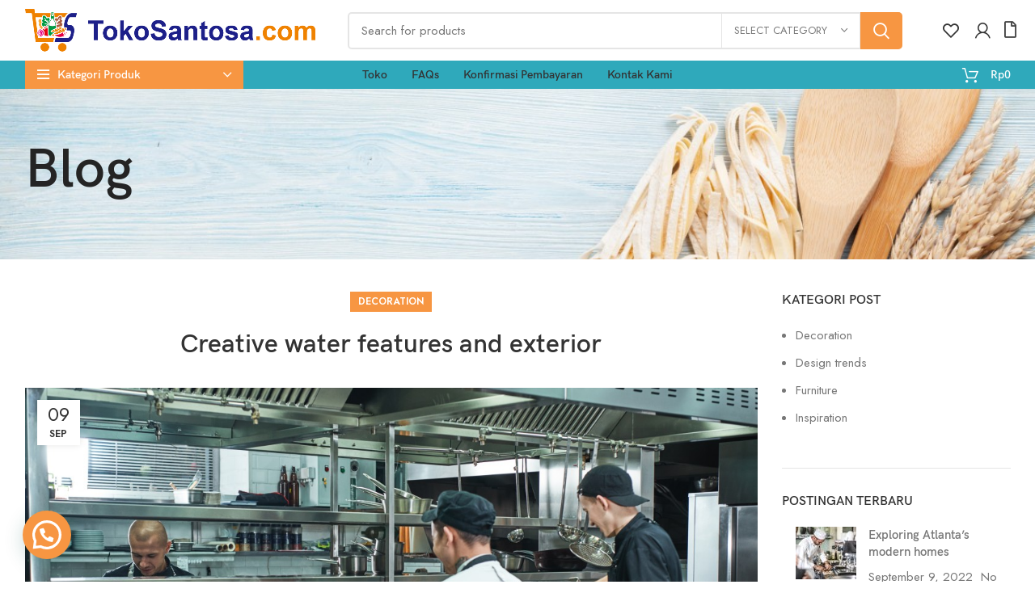

--- FILE ---
content_type: text/html; charset=UTF-8
request_url: https://tokosantosa.com/creative-water-features-and-exterior-3/
body_size: 33159
content:
<!DOCTYPE html>
<html lang="id">
<head>
	<meta charset="UTF-8">
	<link rel="profile" href="https://gmpg.org/xfn/11">
	<link rel="pingback" href="https://tokosantosa.com/xmlrpc.php">

			<script>window.MSInputMethodContext && document.documentMode && document.write('<script src="https://tokosantosa.com/wp-content/themes/woodmart/js/libs/ie11CustomProperties.min.js"><\/script>');</script>
		<title>Creative water features and exterior &#x2d; Tokosantosa</title>

<!-- The SEO Framework by Sybre Waaijer -->
<meta name="robots" content="max-snippet:-1,max-image-preview:standard,max-video-preview:-1" />
<meta name="description" content="Ac haca ullamcorper donec ante habi tasse donec imperdiet eturpis varius per a augue magna hac. Nec hac et vestibulum duis a tincidunt per a aptent interdum&#8230;" />
<meta property="og:image" content="https://tokosantosa.com/wp-content/uploads/2022/09/professional-team-of-chef-and-two-young-assistant-2021-09-03-20-52-41-utc.jpg" />
<meta property="og:image:width" content="1200" />
<meta property="og:image:height" content="682" />
<meta property="og:image" content="http://dummy.xtemos.com/woodmart2/accessories-elementor/wp-content/uploads/sites/6/elementor/thumbs/wood-accessories-category-5-puf0pznncjwwhmjjw4as9lqpj649d94pyrwy5yvk88.jpg" />
<meta property="og:image" content="http://dummy.xtemos.com/woodmart2/accessories-elementor/wp-content/uploads/sites/6/elementor/thumbs/silicone-category-puf0rz3drymozznsaz6fj3pqogc5m90bklhumzxn3c.jpg" />
<meta property="og:image" content="http://dummy.xtemos.com/woodmart2/accessories-elementor/wp-content/uploads/sites/6/elementor/thumbs/wood-accessories-category-2-puf0kxayioz9x9wfgxh5tvraaf31vz0slpcr2adxrc.jpg" />
<meta property="og:image" content="http://dummy.xtemos.com/woodmart2/accessories-elementor/wp-content/uploads/sites/6/elementor/thumbs/i13-pro-category-puf0i3se0l4b3dzvxplgcldi4szesnts7qwb8ekgfc.jpg" />
<meta property="og:image" content="http://dummy.xtemos.com/woodmart2/accessories-elementor/wp-content/uploads/sites/6/elementor/thumbs/i12-pro-category-puf0hqmncwmakuj02jwodop1tes9swdjhxriij3yug.jpg" />
<meta property="og:locale" content="id_ID" />
<meta property="og:type" content="article" />
<meta property="og:title" content="Creative water features and exterior" />
<meta property="og:description" content="Ac haca ullamcorper donec ante habi tasse donec imperdiet eturpis varius per a augue magna hac. Nec hac et vestibulum duis a tincidunt per a aptent interdum purus feugiat a id aliquet erat himenaeos&#8230;" />
<meta property="og:url" content="https://tokosantosa.com/creative-water-features-and-exterior-3/" />
<meta property="og:site_name" content="Tokosantosa" />
<meta property="og:updated_time" content="2022-10-27T16:10+00:00" />
<meta property="article:published_time" content="2022-09-09T13:21+00:00" />
<meta property="article:modified_time" content="2022-10-27T16:10+00:00" />
<meta name="twitter:card" content="summary_large_image" />
<meta name="twitter:title" content="Creative water features and exterior" />
<meta name="twitter:description" content="Ac haca ullamcorper donec ante habi tasse donec imperdiet eturpis varius per a augue magna hac. Nec hac et vestibulum duis a tincidunt per a aptent interdum purus feugiat a id aliquet erat himenaeos&#8230;" />
<meta name="twitter:image" content="https://tokosantosa.com/wp-content/uploads/2022/09/professional-team-of-chef-and-two-young-assistant-2021-09-03-20-52-41-utc.jpg" />
<link rel="canonical" href="https://tokosantosa.com/creative-water-features-and-exterior-3/" />
<script type="application/ld+json">{"@context":"https://schema.org","@type":"BreadcrumbList","itemListElement":[{"@type":"ListItem","position":1,"item":{"@id":"https://tokosantosa.com/","name":"Tokosantosa"}},{"@type":"ListItem","position":2,"item":{"@id":"https://tokosantosa.com/category/decoration/","name":"Decoration"}},{"@type":"ListItem","position":3,"item":{"@id":"https://tokosantosa.com/creative-water-features-and-exterior-3/","name":"Creative water features and exterior"}}]}</script>
<!-- / The SEO Framework by Sybre Waaijer | 6.85ms meta | 14.51ms boot -->

<link rel='dns-prefetch' href='//fonts.googleapis.com' />
<link rel="alternate" type="application/rss+xml" title="Tokosantosa &raquo; Feed" href="https://tokosantosa.com/feed/" />
<link rel="alternate" type="application/rss+xml" title="Tokosantosa &raquo; Umpan Komentar" href="https://tokosantosa.com/comments/feed/" />
<link rel="alternate" type="application/rss+xml" title="Tokosantosa &raquo; Creative water features and exterior Umpan Komentar" href="https://tokosantosa.com/creative-water-features-and-exterior-3/feed/" />
<link rel='stylesheet' id='wp-block-library-css' href='https://tokosantosa.com/wp-includes/css/dist/block-library/style.min.css?ver=6.2.8' type='text/css' media='all' />
<style id='safe-svg-svg-icon-style-inline-css' type='text/css'>
.safe-svg-cover .safe-svg-inside{display:inline-block;max-width:100%}.safe-svg-cover svg{height:100%;max-height:100%;max-width:100%;width:100%}

</style>
<link rel='stylesheet' id='wc-blocks-vendors-style-css' href='https://tokosantosa.com/wp-content/plugins/woocommerce/packages/woocommerce-blocks/build/wc-blocks-vendors-style.css?ver=9.8.4' type='text/css' media='all' />
<link rel='stylesheet' id='wc-blocks-style-css' href='https://tokosantosa.com/wp-content/plugins/woocommerce/packages/woocommerce-blocks/build/wc-blocks-style.css?ver=9.8.4' type='text/css' media='all' />
<style id='joinchat-button-style-inline-css' type='text/css'>
.wp-block-joinchat-button{border:none!important;text-align:center}.wp-block-joinchat-button figure{display:table;margin:0 auto;padding:0}.wp-block-joinchat-button figcaption{font:normal normal 400 .6em/2em var(--wp--preset--font-family--system-font,sans-serif);margin:0;padding:0}.wp-block-joinchat-button .joinchat-button__qr{background-color:#fff;border:6px solid #25d366;border-radius:30px;box-sizing:content-box;display:block;height:200px;margin:auto;overflow:hidden;padding:10px;width:200px}.wp-block-joinchat-button .joinchat-button__qr canvas,.wp-block-joinchat-button .joinchat-button__qr img{display:block;margin:auto}.wp-block-joinchat-button .joinchat-button__link{align-items:center;background-color:#25d366;border:6px solid #25d366;border-radius:30px;display:inline-flex;flex-flow:row nowrap;justify-content:center;line-height:1.25em;margin:0 auto;text-decoration:none}.wp-block-joinchat-button .joinchat-button__link:before{background:transparent var(--joinchat-ico) no-repeat center;background-size:100%;content:"";display:block;height:1.5em;margin:-.75em .75em -.75em 0;width:1.5em}.wp-block-joinchat-button figure+.joinchat-button__link{margin-top:10px}@media (orientation:landscape)and (min-height:481px),(orientation:portrait)and (min-width:481px){.wp-block-joinchat-button.joinchat-button--qr-only figure+.joinchat-button__link{display:none}}@media (max-width:480px),(orientation:landscape)and (max-height:480px){.wp-block-joinchat-button figure{display:none}}

</style>
<link rel='stylesheet' id='classic-theme-styles-css' href='https://tokosantosa.com/wp-includes/css/classic-themes.min.css?ver=6.2.8' type='text/css' media='all' />
<style id='global-styles-inline-css' type='text/css'>
body{--wp--preset--color--black: #000000;--wp--preset--color--cyan-bluish-gray: #abb8c3;--wp--preset--color--white: #ffffff;--wp--preset--color--pale-pink: #f78da7;--wp--preset--color--vivid-red: #cf2e2e;--wp--preset--color--luminous-vivid-orange: #ff6900;--wp--preset--color--luminous-vivid-amber: #fcb900;--wp--preset--color--light-green-cyan: #7bdcb5;--wp--preset--color--vivid-green-cyan: #00d084;--wp--preset--color--pale-cyan-blue: #8ed1fc;--wp--preset--color--vivid-cyan-blue: #0693e3;--wp--preset--color--vivid-purple: #9b51e0;--wp--preset--gradient--vivid-cyan-blue-to-vivid-purple: linear-gradient(135deg,rgba(6,147,227,1) 0%,rgb(155,81,224) 100%);--wp--preset--gradient--light-green-cyan-to-vivid-green-cyan: linear-gradient(135deg,rgb(122,220,180) 0%,rgb(0,208,130) 100%);--wp--preset--gradient--luminous-vivid-amber-to-luminous-vivid-orange: linear-gradient(135deg,rgba(252,185,0,1) 0%,rgba(255,105,0,1) 100%);--wp--preset--gradient--luminous-vivid-orange-to-vivid-red: linear-gradient(135deg,rgba(255,105,0,1) 0%,rgb(207,46,46) 100%);--wp--preset--gradient--very-light-gray-to-cyan-bluish-gray: linear-gradient(135deg,rgb(238,238,238) 0%,rgb(169,184,195) 100%);--wp--preset--gradient--cool-to-warm-spectrum: linear-gradient(135deg,rgb(74,234,220) 0%,rgb(151,120,209) 20%,rgb(207,42,186) 40%,rgb(238,44,130) 60%,rgb(251,105,98) 80%,rgb(254,248,76) 100%);--wp--preset--gradient--blush-light-purple: linear-gradient(135deg,rgb(255,206,236) 0%,rgb(152,150,240) 100%);--wp--preset--gradient--blush-bordeaux: linear-gradient(135deg,rgb(254,205,165) 0%,rgb(254,45,45) 50%,rgb(107,0,62) 100%);--wp--preset--gradient--luminous-dusk: linear-gradient(135deg,rgb(255,203,112) 0%,rgb(199,81,192) 50%,rgb(65,88,208) 100%);--wp--preset--gradient--pale-ocean: linear-gradient(135deg,rgb(255,245,203) 0%,rgb(182,227,212) 50%,rgb(51,167,181) 100%);--wp--preset--gradient--electric-grass: linear-gradient(135deg,rgb(202,248,128) 0%,rgb(113,206,126) 100%);--wp--preset--gradient--midnight: linear-gradient(135deg,rgb(2,3,129) 0%,rgb(40,116,252) 100%);--wp--preset--duotone--dark-grayscale: url('#wp-duotone-dark-grayscale');--wp--preset--duotone--grayscale: url('#wp-duotone-grayscale');--wp--preset--duotone--purple-yellow: url('#wp-duotone-purple-yellow');--wp--preset--duotone--blue-red: url('#wp-duotone-blue-red');--wp--preset--duotone--midnight: url('#wp-duotone-midnight');--wp--preset--duotone--magenta-yellow: url('#wp-duotone-magenta-yellow');--wp--preset--duotone--purple-green: url('#wp-duotone-purple-green');--wp--preset--duotone--blue-orange: url('#wp-duotone-blue-orange');--wp--preset--font-size--small: 13px;--wp--preset--font-size--medium: 20px;--wp--preset--font-size--large: 36px;--wp--preset--font-size--x-large: 42px;--wp--preset--spacing--20: 0.44rem;--wp--preset--spacing--30: 0.67rem;--wp--preset--spacing--40: 1rem;--wp--preset--spacing--50: 1.5rem;--wp--preset--spacing--60: 2.25rem;--wp--preset--spacing--70: 3.38rem;--wp--preset--spacing--80: 5.06rem;--wp--preset--shadow--natural: 6px 6px 9px rgba(0, 0, 0, 0.2);--wp--preset--shadow--deep: 12px 12px 50px rgba(0, 0, 0, 0.4);--wp--preset--shadow--sharp: 6px 6px 0px rgba(0, 0, 0, 0.2);--wp--preset--shadow--outlined: 6px 6px 0px -3px rgba(255, 255, 255, 1), 6px 6px rgba(0, 0, 0, 1);--wp--preset--shadow--crisp: 6px 6px 0px rgba(0, 0, 0, 1);}:where(.is-layout-flex){gap: 0.5em;}body .is-layout-flow > .alignleft{float: left;margin-inline-start: 0;margin-inline-end: 2em;}body .is-layout-flow > .alignright{float: right;margin-inline-start: 2em;margin-inline-end: 0;}body .is-layout-flow > .aligncenter{margin-left: auto !important;margin-right: auto !important;}body .is-layout-constrained > .alignleft{float: left;margin-inline-start: 0;margin-inline-end: 2em;}body .is-layout-constrained > .alignright{float: right;margin-inline-start: 2em;margin-inline-end: 0;}body .is-layout-constrained > .aligncenter{margin-left: auto !important;margin-right: auto !important;}body .is-layout-constrained > :where(:not(.alignleft):not(.alignright):not(.alignfull)){max-width: var(--wp--style--global--content-size);margin-left: auto !important;margin-right: auto !important;}body .is-layout-constrained > .alignwide{max-width: var(--wp--style--global--wide-size);}body .is-layout-flex{display: flex;}body .is-layout-flex{flex-wrap: wrap;align-items: center;}body .is-layout-flex > *{margin: 0;}:where(.wp-block-columns.is-layout-flex){gap: 2em;}.has-black-color{color: var(--wp--preset--color--black) !important;}.has-cyan-bluish-gray-color{color: var(--wp--preset--color--cyan-bluish-gray) !important;}.has-white-color{color: var(--wp--preset--color--white) !important;}.has-pale-pink-color{color: var(--wp--preset--color--pale-pink) !important;}.has-vivid-red-color{color: var(--wp--preset--color--vivid-red) !important;}.has-luminous-vivid-orange-color{color: var(--wp--preset--color--luminous-vivid-orange) !important;}.has-luminous-vivid-amber-color{color: var(--wp--preset--color--luminous-vivid-amber) !important;}.has-light-green-cyan-color{color: var(--wp--preset--color--light-green-cyan) !important;}.has-vivid-green-cyan-color{color: var(--wp--preset--color--vivid-green-cyan) !important;}.has-pale-cyan-blue-color{color: var(--wp--preset--color--pale-cyan-blue) !important;}.has-vivid-cyan-blue-color{color: var(--wp--preset--color--vivid-cyan-blue) !important;}.has-vivid-purple-color{color: var(--wp--preset--color--vivid-purple) !important;}.has-black-background-color{background-color: var(--wp--preset--color--black) !important;}.has-cyan-bluish-gray-background-color{background-color: var(--wp--preset--color--cyan-bluish-gray) !important;}.has-white-background-color{background-color: var(--wp--preset--color--white) !important;}.has-pale-pink-background-color{background-color: var(--wp--preset--color--pale-pink) !important;}.has-vivid-red-background-color{background-color: var(--wp--preset--color--vivid-red) !important;}.has-luminous-vivid-orange-background-color{background-color: var(--wp--preset--color--luminous-vivid-orange) !important;}.has-luminous-vivid-amber-background-color{background-color: var(--wp--preset--color--luminous-vivid-amber) !important;}.has-light-green-cyan-background-color{background-color: var(--wp--preset--color--light-green-cyan) !important;}.has-vivid-green-cyan-background-color{background-color: var(--wp--preset--color--vivid-green-cyan) !important;}.has-pale-cyan-blue-background-color{background-color: var(--wp--preset--color--pale-cyan-blue) !important;}.has-vivid-cyan-blue-background-color{background-color: var(--wp--preset--color--vivid-cyan-blue) !important;}.has-vivid-purple-background-color{background-color: var(--wp--preset--color--vivid-purple) !important;}.has-black-border-color{border-color: var(--wp--preset--color--black) !important;}.has-cyan-bluish-gray-border-color{border-color: var(--wp--preset--color--cyan-bluish-gray) !important;}.has-white-border-color{border-color: var(--wp--preset--color--white) !important;}.has-pale-pink-border-color{border-color: var(--wp--preset--color--pale-pink) !important;}.has-vivid-red-border-color{border-color: var(--wp--preset--color--vivid-red) !important;}.has-luminous-vivid-orange-border-color{border-color: var(--wp--preset--color--luminous-vivid-orange) !important;}.has-luminous-vivid-amber-border-color{border-color: var(--wp--preset--color--luminous-vivid-amber) !important;}.has-light-green-cyan-border-color{border-color: var(--wp--preset--color--light-green-cyan) !important;}.has-vivid-green-cyan-border-color{border-color: var(--wp--preset--color--vivid-green-cyan) !important;}.has-pale-cyan-blue-border-color{border-color: var(--wp--preset--color--pale-cyan-blue) !important;}.has-vivid-cyan-blue-border-color{border-color: var(--wp--preset--color--vivid-cyan-blue) !important;}.has-vivid-purple-border-color{border-color: var(--wp--preset--color--vivid-purple) !important;}.has-vivid-cyan-blue-to-vivid-purple-gradient-background{background: var(--wp--preset--gradient--vivid-cyan-blue-to-vivid-purple) !important;}.has-light-green-cyan-to-vivid-green-cyan-gradient-background{background: var(--wp--preset--gradient--light-green-cyan-to-vivid-green-cyan) !important;}.has-luminous-vivid-amber-to-luminous-vivid-orange-gradient-background{background: var(--wp--preset--gradient--luminous-vivid-amber-to-luminous-vivid-orange) !important;}.has-luminous-vivid-orange-to-vivid-red-gradient-background{background: var(--wp--preset--gradient--luminous-vivid-orange-to-vivid-red) !important;}.has-very-light-gray-to-cyan-bluish-gray-gradient-background{background: var(--wp--preset--gradient--very-light-gray-to-cyan-bluish-gray) !important;}.has-cool-to-warm-spectrum-gradient-background{background: var(--wp--preset--gradient--cool-to-warm-spectrum) !important;}.has-blush-light-purple-gradient-background{background: var(--wp--preset--gradient--blush-light-purple) !important;}.has-blush-bordeaux-gradient-background{background: var(--wp--preset--gradient--blush-bordeaux) !important;}.has-luminous-dusk-gradient-background{background: var(--wp--preset--gradient--luminous-dusk) !important;}.has-pale-ocean-gradient-background{background: var(--wp--preset--gradient--pale-ocean) !important;}.has-electric-grass-gradient-background{background: var(--wp--preset--gradient--electric-grass) !important;}.has-midnight-gradient-background{background: var(--wp--preset--gradient--midnight) !important;}.has-small-font-size{font-size: var(--wp--preset--font-size--small) !important;}.has-medium-font-size{font-size: var(--wp--preset--font-size--medium) !important;}.has-large-font-size{font-size: var(--wp--preset--font-size--large) !important;}.has-x-large-font-size{font-size: var(--wp--preset--font-size--x-large) !important;}
.wp-block-navigation a:where(:not(.wp-element-button)){color: inherit;}
:where(.wp-block-columns.is-layout-flex){gap: 2em;}
.wp-block-pullquote{font-size: 1.5em;line-height: 1.6;}
</style>
<link rel='stylesheet' id='wpa-css-css' href='https://tokosantosa.com/wp-content/plugins/honeypot/includes/css/wpa.css?ver=2.1.20' type='text/css' media='all' />
<style id='woocommerce-inline-inline-css' type='text/css'>
.woocommerce form .form-row .required { visibility: visible; }
</style>
<link rel='stylesheet' id='joinchat-css' href='https://tokosantosa.com/wp-content/plugins/creame-whatsapp-me/public/css/joinchat.min.css?ver=4.5.11' type='text/css' media='all' />
<style id='joinchat-inline-css' type='text/css'>
.joinchat{ --red:247; --green:150; --blue:66; }
</style>
<link rel='stylesheet' id='elementor-icons-css' href='https://tokosantosa.com/wp-content/plugins/elementor/assets/lib/eicons/css/elementor-icons.min.css?ver=5.18.0' type='text/css' media='all' />
<link rel='stylesheet' id='elementor-frontend-legacy-css' href='https://tokosantosa.com/wp-content/plugins/elementor/assets/css/frontend-legacy.min.css?ver=3.12.1' type='text/css' media='all' />
<link rel='stylesheet' id='elementor-frontend-css' href='https://tokosantosa.com/wp-content/plugins/elementor/assets/css/frontend.min.css?ver=3.12.1' type='text/css' media='all' />
<link rel='stylesheet' id='swiper-css' href='https://tokosantosa.com/wp-content/plugins/elementor/assets/lib/swiper/css/swiper.min.css?ver=5.3.6' type='text/css' media='all' />
<link rel='stylesheet' id='elementor-post-12-css' href='https://tokosantosa.com/wp-content/uploads/elementor/css/post-12.css?ver=1681949964' type='text/css' media='all' />
<link rel='stylesheet' id='elementor-pro-css' href='https://tokosantosa.com/wp-content/plugins/elementor-pro/assets/css/frontend.min.css?ver=3.12.2' type='text/css' media='all' />
<link rel='stylesheet' id='elementor-post-8857-css' href='https://tokosantosa.com/wp-content/uploads/elementor/css/post-8857.css?ver=1682073677' type='text/css' media='all' />
<link rel='stylesheet' id='e-animations-css' href='https://tokosantosa.com/wp-content/plugins/elementor/assets/lib/animations/animations.min.css?ver=3.12.1' type='text/css' media='all' />
<link rel='stylesheet' id='bootstrap-css' href='https://tokosantosa.com/wp-content/themes/woodmart/css/bootstrap.min.css?ver=7.0.3' type='text/css' media='all' />
<link rel='stylesheet' id='woodmart-style-css' href='https://tokosantosa.com/wp-content/themes/woodmart/css/parts/base.min.css?ver=7.0.3' type='text/css' media='all' />
<link rel='stylesheet' id='wd-widget-wd-recent-posts-css' href='https://tokosantosa.com/wp-content/themes/woodmart/css/parts/widget-wd-recent-posts.min.css?ver=7.0.3' type='text/css' media='all' />
<link rel='stylesheet' id='wd-widget-nav-css' href='https://tokosantosa.com/wp-content/themes/woodmart/css/parts/widget-nav.min.css?ver=7.0.3' type='text/css' media='all' />
<link rel='stylesheet' id='wd-widget-wd-layered-nav-css' href='https://tokosantosa.com/wp-content/themes/woodmart/css/parts/woo-widget-wd-layered-nav.min.css?ver=7.0.3' type='text/css' media='all' />
<link rel='stylesheet' id='wd-woo-mod-swatches-base-css' href='https://tokosantosa.com/wp-content/themes/woodmart/css/parts/woo-mod-swatches-base.min.css?ver=7.0.3' type='text/css' media='all' />
<link rel='stylesheet' id='wd-woo-mod-swatches-filter-css' href='https://tokosantosa.com/wp-content/themes/woodmart/css/parts/woo-mod-swatches-filter.min.css?ver=7.0.3' type='text/css' media='all' />
<link rel='stylesheet' id='wd-widget-layered-nav-stock-status-css' href='https://tokosantosa.com/wp-content/themes/woodmart/css/parts/woo-widget-layered-nav-stock-status.min.css?ver=7.0.3' type='text/css' media='all' />
<link rel='stylesheet' id='wd-widget-product-list-css' href='https://tokosantosa.com/wp-content/themes/woodmart/css/parts/woo-widget-product-list.min.css?ver=7.0.3' type='text/css' media='all' />
<link rel='stylesheet' id='wd-widget-slider-price-filter-css' href='https://tokosantosa.com/wp-content/themes/woodmart/css/parts/woo-widget-slider-price-filter.min.css?ver=7.0.3' type='text/css' media='all' />
<link rel='stylesheet' id='wd-blog-single-base-css' href='https://tokosantosa.com/wp-content/themes/woodmart/css/parts/blog-single-base.min.css?ver=7.0.3' type='text/css' media='all' />
<link rel='stylesheet' id='wd-blog-base-css' href='https://tokosantosa.com/wp-content/themes/woodmart/css/parts/blog-base.min.css?ver=7.0.3' type='text/css' media='all' />
<link rel='stylesheet' id='wd-wp-gutenberg-css' href='https://tokosantosa.com/wp-content/themes/woodmart/css/parts/wp-gutenberg.min.css?ver=7.0.3' type='text/css' media='all' />
<link rel='stylesheet' id='wd-base-deprecated-css' href='https://tokosantosa.com/wp-content/themes/woodmart/css/parts/base-deprecated.min.css?ver=7.0.3' type='text/css' media='all' />
<link rel='stylesheet' id='wd-elementor-base-css' href='https://tokosantosa.com/wp-content/themes/woodmart/css/parts/int-elem-base.min.css?ver=7.0.3' type='text/css' media='all' />
<link rel='stylesheet' id='wd-elementor-pro-base-css' href='https://tokosantosa.com/wp-content/themes/woodmart/css/parts/int-elementor-pro.min.css?ver=7.0.3' type='text/css' media='all' />
<link rel='stylesheet' id='wd-notices-fixed-css' href='https://tokosantosa.com/wp-content/themes/woodmart/css/parts/woo-opt-sticky-notices.min.css?ver=7.0.3' type='text/css' media='all' />
<link rel='stylesheet' id='wd-woocommerce-base-css' href='https://tokosantosa.com/wp-content/themes/woodmart/css/parts/woocommerce-base.min.css?ver=7.0.3' type='text/css' media='all' />
<link rel='stylesheet' id='wd-mod-star-rating-css' href='https://tokosantosa.com/wp-content/themes/woodmart/css/parts/mod-star-rating.min.css?ver=7.0.3' type='text/css' media='all' />
<link rel='stylesheet' id='wd-woo-el-track-order-css' href='https://tokosantosa.com/wp-content/themes/woodmart/css/parts/woo-el-track-order.min.css?ver=7.0.3' type='text/css' media='all' />
<link rel='stylesheet' id='wd-woo-gutenberg-css' href='https://tokosantosa.com/wp-content/themes/woodmart/css/parts/woo-gutenberg.min.css?ver=7.0.3' type='text/css' media='all' />
<link rel='stylesheet' id='child-style-css' href='https://tokosantosa.com/wp-content/themes/woodmart-child/style.css?ver=7.0.3' type='text/css' media='all' />
<link rel='stylesheet' id='wd-header-base-css' href='https://tokosantosa.com/wp-content/themes/woodmart/css/parts/header-base.min.css?ver=7.0.3' type='text/css' media='all' />
<link rel='stylesheet' id='wd-mod-tools-css' href='https://tokosantosa.com/wp-content/themes/woodmart/css/parts/mod-tools.min.css?ver=7.0.3' type='text/css' media='all' />
<link rel='stylesheet' id='wd-header-search-css' href='https://tokosantosa.com/wp-content/themes/woodmart/css/parts/header-el-search.min.css?ver=7.0.3' type='text/css' media='all' />
<link rel='stylesheet' id='wd-header-search-form-css' href='https://tokosantosa.com/wp-content/themes/woodmart/css/parts/header-el-search-form.min.css?ver=7.0.3' type='text/css' media='all' />
<link rel='stylesheet' id='wd-wd-search-results-css' href='https://tokosantosa.com/wp-content/themes/woodmart/css/parts/wd-search-results.min.css?ver=7.0.3' type='text/css' media='all' />
<link rel='stylesheet' id='wd-wd-search-form-css' href='https://tokosantosa.com/wp-content/themes/woodmart/css/parts/wd-search-form.min.css?ver=7.0.3' type='text/css' media='all' />
<link rel='stylesheet' id='wd-wd-search-cat-css' href='https://tokosantosa.com/wp-content/themes/woodmart/css/parts/wd-search-cat.min.css?ver=7.0.3' type='text/css' media='all' />
<link rel='stylesheet' id='wd-header-elements-base-css' href='https://tokosantosa.com/wp-content/themes/woodmart/css/parts/header-el-base.min.css?ver=7.0.3' type='text/css' media='all' />
<link rel='stylesheet' id='wd-woo-mod-login-form-css' href='https://tokosantosa.com/wp-content/themes/woodmart/css/parts/woo-mod-login-form.min.css?ver=7.0.3' type='text/css' media='all' />
<link rel='stylesheet' id='wd-header-my-account-css' href='https://tokosantosa.com/wp-content/themes/woodmart/css/parts/header-el-my-account.min.css?ver=7.0.3' type='text/css' media='all' />
<link rel='stylesheet' id='wd-header-cart-side-css' href='https://tokosantosa.com/wp-content/themes/woodmart/css/parts/header-el-cart-side.min.css?ver=7.0.3' type='text/css' media='all' />
<link rel='stylesheet' id='wd-header-cart-css' href='https://tokosantosa.com/wp-content/themes/woodmart/css/parts/header-el-cart.min.css?ver=7.0.3' type='text/css' media='all' />
<link rel='stylesheet' id='wd-widget-shopping-cart-css' href='https://tokosantosa.com/wp-content/themes/woodmart/css/parts/woo-widget-shopping-cart.min.css?ver=7.0.3' type='text/css' media='all' />
<link rel='stylesheet' id='wd-header-categories-nav-css' href='https://tokosantosa.com/wp-content/themes/woodmart/css/parts/header-el-category-nav.min.css?ver=7.0.3' type='text/css' media='all' />
<link rel='stylesheet' id='wd-mod-nav-vertical-css' href='https://tokosantosa.com/wp-content/themes/woodmart/css/parts/mod-nav-vertical.min.css?ver=7.0.3' type='text/css' media='all' />
<link rel='stylesheet' id='wd-page-title-css' href='https://tokosantosa.com/wp-content/themes/woodmart/css/parts/page-title.min.css?ver=7.0.3' type='text/css' media='all' />
<link rel='stylesheet' id='wd-text-block-css' href='https://tokosantosa.com/wp-content/themes/woodmart/css/parts/el-text-block.min.css?ver=7.0.3' type='text/css' media='all' />
<link rel='stylesheet' id='wd-woo-categories-loop-layout-masonry-css' href='https://tokosantosa.com/wp-content/themes/woodmart/css/parts/woo-categories-loop-layout-masonry.min.css?ver=7.0.3' type='text/css' media='all' />
<link rel='stylesheet' id='wd-categories-loop-css' href='https://tokosantosa.com/wp-content/themes/woodmart/css/parts/woo-categories-loop-old.min.css?ver=7.0.3' type='text/css' media='all' />
<link rel='stylesheet' id='wd-owl-carousel-css' href='https://tokosantosa.com/wp-content/themes/woodmart/css/parts/lib-owl-carousel.min.css?ver=7.0.3' type='text/css' media='all' />
<link rel='stylesheet' id='wd-section-title-css' href='https://tokosantosa.com/wp-content/themes/woodmart/css/parts/el-section-title.min.css?ver=7.0.3' type='text/css' media='all' />
<link rel='stylesheet' id='wd-photoswipe-css' href='https://tokosantosa.com/wp-content/themes/woodmart/css/parts/lib-photoswipe.min.css?ver=7.0.3' type='text/css' media='all' />
<link rel='stylesheet' id='wd-product-loop-css' href='https://tokosantosa.com/wp-content/themes/woodmart/css/parts/woo-product-loop.min.css?ver=7.0.3' type='text/css' media='all' />
<link rel='stylesheet' id='wd-product-loop-quick-css' href='https://tokosantosa.com/wp-content/themes/woodmart/css/parts/woo-product-loop-quick.min.css?ver=7.0.3' type='text/css' media='all' />
<link rel='stylesheet' id='wd-woo-mod-add-btn-replace-css' href='https://tokosantosa.com/wp-content/themes/woodmart/css/parts/woo-mod-add-btn-replace.min.css?ver=7.0.3' type='text/css' media='all' />
<link rel='stylesheet' id='wd-mfp-popup-css' href='https://tokosantosa.com/wp-content/themes/woodmart/css/parts/lib-magnific-popup.min.css?ver=7.0.3' type='text/css' media='all' />
<link rel='stylesheet' id='wd-woo-mod-product-labels-css' href='https://tokosantosa.com/wp-content/themes/woodmart/css/parts/woo-mod-product-labels.min.css?ver=7.0.3' type='text/css' media='all' />
<link rel='stylesheet' id='wd-woo-mod-product-labels-round-css' href='https://tokosantosa.com/wp-content/themes/woodmart/css/parts/woo-mod-product-labels-round.min.css?ver=7.0.3' type='text/css' media='all' />
<link rel='stylesheet' id='wd-social-icons-css' href='https://tokosantosa.com/wp-content/themes/woodmart/css/parts/el-social-icons.min.css?ver=7.0.3' type='text/css' media='all' />
<link rel='stylesheet' id='wd-page-navigation-css' href='https://tokosantosa.com/wp-content/themes/woodmart/css/parts/mod-page-navigation.min.css?ver=7.0.3' type='text/css' media='all' />
<link rel='stylesheet' id='wd-blog-loop-base-old-css' href='https://tokosantosa.com/wp-content/themes/woodmart/css/parts/blog-loop-base-old.min.css?ver=7.0.3' type='text/css' media='all' />
<link rel='stylesheet' id='wd-blog-loop-design-small-img-chess-css' href='https://tokosantosa.com/wp-content/themes/woodmart/css/parts/blog-loop-design-smallimg-chess.min.css?ver=7.0.3' type='text/css' media='all' />
<link rel='stylesheet' id='wd-mod-comments-css' href='https://tokosantosa.com/wp-content/themes/woodmart/css/parts/mod-comments.min.css?ver=7.0.3' type='text/css' media='all' />
<link rel='stylesheet' id='wd-off-canvas-sidebar-css' href='https://tokosantosa.com/wp-content/themes/woodmart/css/parts/opt-off-canvas-sidebar.min.css?ver=7.0.3' type='text/css' media='all' />
<link rel='stylesheet' id='wd-footer-base-css' href='https://tokosantosa.com/wp-content/themes/woodmart/css/parts/footer-base.min.css?ver=7.0.3' type='text/css' media='all' />
<link rel='stylesheet' id='wd-scroll-top-css' href='https://tokosantosa.com/wp-content/themes/woodmart/css/parts/opt-scrolltotop.min.css?ver=7.0.3' type='text/css' media='all' />
<link rel='stylesheet' id='wd-header-my-account-sidebar-css' href='https://tokosantosa.com/wp-content/themes/woodmart/css/parts/header-el-my-account-sidebar.min.css?ver=7.0.3' type='text/css' media='all' />
<link rel='stylesheet' id='wd-bottom-toolbar-css' href='https://tokosantosa.com/wp-content/themes/woodmart/css/parts/opt-bottom-toolbar.min.css?ver=7.0.3' type='text/css' media='all' />
<link rel='stylesheet' id='wd-mod-sticky-sidebar-opener-css' href='https://tokosantosa.com/wp-content/themes/woodmart/css/parts/mod-sticky-sidebar-opener.min.css?ver=7.0.3' type='text/css' media='all' />
<link rel='stylesheet' id='xts-style-theme_settings_default-css' href='https://tokosantosa.com/wp-content/uploads/2022/11/xts-theme_settings_default-1667969531.css?ver=7.0.3' type='text/css' media='all' />
<link rel='stylesheet' id='xts-google-fonts-css' href='https://fonts.googleapis.com/css?family=Jost%3A400%2C600%2C700&#038;ver=7.0.3' type='text/css' media='all' />
<link rel='stylesheet' id='google-fonts-1-css' href='https://fonts.googleapis.com/css?family=Roboto%3A100%2C100italic%2C200%2C200italic%2C300%2C300italic%2C400%2C400italic%2C500%2C500italic%2C600%2C600italic%2C700%2C700italic%2C800%2C800italic%2C900%2C900italic%7CRoboto+Slab%3A100%2C100italic%2C200%2C200italic%2C300%2C300italic%2C400%2C400italic%2C500%2C500italic%2C600%2C600italic%2C700%2C700italic%2C800%2C800italic%2C900%2C900italic&#038;display=auto&#038;ver=6.2.8' type='text/css' media='all' />
<link rel='stylesheet' id='wdp_pricing-table-css' href='https://tokosantosa.com/wp-content/plugins/advanced-dynamic-pricing-for-woocommerce/BaseVersion/assets/css/pricing-table.css?ver=4.3.1' type='text/css' media='all' />
<link rel='stylesheet' id='wdp_deals-table-css' href='https://tokosantosa.com/wp-content/plugins/advanced-dynamic-pricing-for-woocommerce/BaseVersion/assets/css/deals-table.css?ver=4.3.1' type='text/css' media='all' />
<link rel="preconnect" href="https://fonts.gstatic.com/" crossorigin><script type='text/javascript' src='https://tokosantosa.com/wp-includes/js/jquery/jquery.min.js?ver=3.6.4' id='jquery-core-js'></script>
<script type='text/javascript' src='https://tokosantosa.com/wp-includes/js/jquery/jquery-migrate.min.js?ver=3.4.0' id='jquery-migrate-js'></script>
<script type='text/javascript' src='https://tokosantosa.com/wp-content/themes/woodmart/js/libs/device.min.js?ver=7.0.3' id='wd-device-library-js'></script>
<script type='text/javascript' id='wdp_deals-js-extra'>
/* <![CDATA[ */
var script_data = {"ajaxurl":"https:\/\/tokosantosa.com\/wp-admin\/admin-ajax.php","js_init_trigger":""};
/* ]]> */
</script>
<script type='text/javascript' src='https://tokosantosa.com/wp-content/plugins/advanced-dynamic-pricing-for-woocommerce/BaseVersion/assets/js/frontend.js?ver=4.3.1' id='wdp_deals-js'></script>
<link rel="https://api.w.org/" href="https://tokosantosa.com/wp-json/" /><link rel="alternate" type="application/json" href="https://tokosantosa.com/wp-json/wp/v2/posts/8857" /><link rel="EditURI" type="application/rsd+xml" title="RSD" href="https://tokosantosa.com/xmlrpc.php?rsd" />
<link rel="wlwmanifest" type="application/wlwmanifest+xml" href="https://tokosantosa.com/wp-includes/wlwmanifest.xml" />
<link rel="alternate" type="application/json+oembed" href="https://tokosantosa.com/wp-json/oembed/1.0/embed?url=https%3A%2F%2Ftokosantosa.com%2Fcreative-water-features-and-exterior-3%2F" />
<link rel="alternate" type="text/xml+oembed" href="https://tokosantosa.com/wp-json/oembed/1.0/embed?url=https%3A%2F%2Ftokosantosa.com%2Fcreative-water-features-and-exterior-3%2F&#038;format=xml" />

		<!-- GA Google Analytics @ https://m0n.co/ga -->
		<script async src="https://www.googletagmanager.com/gtag/js?id=G-E7KYK0LZFB"></script>
		<script>
			window.dataLayer = window.dataLayer || [];
			function gtag(){dataLayer.push(arguments);}
			gtag('js', new Date());
			gtag('config', 'G-E7KYK0LZFB');
		</script>

						<meta name="viewport" content="width=device-width, initial-scale=1.0, maximum-scale=1.0, user-scalable=no">
										<noscript><style>.woocommerce-product-gallery{ opacity: 1 !important; }</style></noscript>
	<meta name="generator" content="Elementor 3.12.1; features: a11y_improvements, additional_custom_breakpoints; settings: css_print_method-external, google_font-enabled, font_display-auto">
        <style type="text/css">
            .wdp_bulk_table_content .wdp_pricing_table_caption { color: #6d6d6d ! important} .wdp_bulk_table_content table thead td { color: #6d6d6d ! important} .wdp_bulk_table_content table thead td { background-color: #efefef ! important} .wdp_bulk_table_content table tbody td { color: #6d6d6d ! important} .wdp_bulk_table_content table tbody td { background-color: #ffffff ! important} .wdp_bulk_table_content .wdp_pricing_table_footer { color: #6d6d6d ! important}        </style>
        <link rel="icon" href="https://tokosantosa.com/wp-content/uploads/2022/10/icon-148x148.png" sizes="32x32" />
<link rel="icon" href="https://tokosantosa.com/wp-content/uploads/2022/10/icon-300x300.png" sizes="192x192" />
<link rel="apple-touch-icon" href="https://tokosantosa.com/wp-content/uploads/2022/10/icon-300x300.png" />
<meta name="msapplication-TileImage" content="https://tokosantosa.com/wp-content/uploads/2022/10/icon-300x300.png" />
		<style type="text/css" id="wp-custom-css">
			/* icon */
.santosa-icon img {
	height:70px;
	width:70px;
	object-fit:contain;
}

/* category form */
@media(min-width:980px){
.wc-block-product-categories select {
	padding-right:100px!important;
} 
}


	/* konfirmasi Pembayaran Form */

#awkp .awkp-form-container {
	margin-bottom:30px;

}

.awkp-form br {
	display:none;
}

.awkp-form label {
	font-weight:600;
}

.awkp-submit {
	background-color:#f79642;
	color:white;
	
}

.awkp-submit:hover {
	background-color:#efefef;
	color:black;
}
	
	/* cek resi */

.btn.btn-success {
background:#f79642!important;
	color:white;

}

.page-id-9151 .card-header {
	display:none;
}

.card-body label {
	margin-bottom:-10px!important;
	font-weight:bold;
}
	
	
/* hide cek resi link */
.btn.btn-success.col-md-12.text-center {
	display:none;
}

.card-body hr {
	display:none;
}

/* hide author */
.meta-author {
    display: none!important;
}


/* icon list align top */
	
.elementor-widget .elementor-icon-list-item, .elementor-widget .elementor-icon-list-item a {
  
  align-items:flex-start!important;


	}

.elementor-widget .elementor-icon-list-icon i {
	margin-top:5px;
}

/* join chat  */
.joinchat__button {
	background: #f79642!important;
}


@media(max-width:980px){
.joinchat {
 --bottom: 55px;
}

.joinchat {
 --s: 50px;
}
}

/*ELEX Request a Quote*/
.single-product .request-a-quote-button.button {
	color: white;
	border-radius: 5px;
	margin-bottom: 20px;
	max-width: 150px;
	display: block;
}

a.add_to_quote_clicked_message_link {
	margin-bottom: 40px;
}

/*Submit Button on Quote List*/
.button.eraq-send-request {
	color: white;
	background-color:#2fa9bb;
	border-radius: 5px;
}

/* submit wp-form quote */
.wpforms-submit {
	color: white!important;
background:#2fa9bb!important;
		border-radius: 5px!important;
	border:none!important;
}


/* cta penawaran */
@media(max-width:480px){
.penawaran-overlay > .elementor-background-overlay {
	background-image:linear-gradient(90deg, #2FA9BB 100%, #FFFFFF00 100%)!important;
	opacity:.9!important;
}
}

/* counter whistlist */
.wd-tools-count {
	display:none;
}

/* close icon */
.mfp-ready button.mfp-close {
	color:#f79642;
}

/* overflow penawaran */
@media(max-width:700px){

.page-id-10971 table {
  overflow-x: scroll!important;
	
	}
.page-id-10971 table {
  display:block;
	
	}


/*mobile image penawaran */

.page-id-10971 .eraq_product_image img {
	  margin-right: 0!important;
	margin-left: auto!important;
}
}

		</style>
		<style>
		
		</style>			<style id="wd-style-header_303964-css" data-type="wd-style-header_303964">
				

.whb-header-bottom .wd-dropdown {
	margin-top: -2.5px;
}

.whb-header-bottom .wd-dropdown:after {
	height: 7.5px;
}


.whb-header .whb-header-bottom .wd-header-cats {
	margin-top: -0px;
	margin-bottom: -0px;
	height: calc(100% + 0px);
}


@media (min-width: 1025px) {
	
		.whb-general-header-inner {
		height: 75px;
		max-height: 75px;
	}

		.whb-sticked .whb-general-header-inner {
		height: 60px;
		max-height: 60px;
	}
		
		.whb-header-bottom-inner {
		height: 35px;
		max-height: 35px;
	}

		.whb-sticked .whb-header-bottom-inner {
		height: 30px;
		max-height: 30px;
	}
		
	
	}

@media (max-width: 1024px) {
	
		.whb-general-header-inner {
		height: 60px;
		max-height: 60px;
	}
	
	
	
	}
		.whb-top-bar-inner { border-color: rgba(255, 255, 255, 0.25);border-bottom-width: 1px;border-bottom-style: solid; }
.whb-general-header {
	border-bottom-width: 0px;border-bottom-style: solid;
}

.whb-header-bottom {
	background-color: rgba(47, 169, 187, 1);border-color: rgba(230, 230, 230, 1);border-bottom-width: 0px;border-bottom-style: solid;
}
			</style>
			</head>

<body class="post-template-default single single-post postid-8857 single-format-standard theme-woodmart woocommerce-no-js wrapper-custom  categories-accordion-on woodmart-ajax-shop-on offcanvas-sidebar-mobile offcanvas-sidebar-tablet notifications-sticky sticky-toolbar-on elementor-default elementor-kit-12 elementor-page elementor-page-8857">
			<script type="text/javascript" id="wd-flicker-fix">// Flicker fix.</script><svg xmlns="http://www.w3.org/2000/svg" viewBox="0 0 0 0" width="0" height="0" focusable="false" role="none" style="visibility: hidden; position: absolute; left: -9999px; overflow: hidden;" ><defs><filter id="wp-duotone-dark-grayscale"><feColorMatrix color-interpolation-filters="sRGB" type="matrix" values=" .299 .587 .114 0 0 .299 .587 .114 0 0 .299 .587 .114 0 0 .299 .587 .114 0 0 " /><feComponentTransfer color-interpolation-filters="sRGB" ><feFuncR type="table" tableValues="0 0.49803921568627" /><feFuncG type="table" tableValues="0 0.49803921568627" /><feFuncB type="table" tableValues="0 0.49803921568627" /><feFuncA type="table" tableValues="1 1" /></feComponentTransfer><feComposite in2="SourceGraphic" operator="in" /></filter></defs></svg><svg xmlns="http://www.w3.org/2000/svg" viewBox="0 0 0 0" width="0" height="0" focusable="false" role="none" style="visibility: hidden; position: absolute; left: -9999px; overflow: hidden;" ><defs><filter id="wp-duotone-grayscale"><feColorMatrix color-interpolation-filters="sRGB" type="matrix" values=" .299 .587 .114 0 0 .299 .587 .114 0 0 .299 .587 .114 0 0 .299 .587 .114 0 0 " /><feComponentTransfer color-interpolation-filters="sRGB" ><feFuncR type="table" tableValues="0 1" /><feFuncG type="table" tableValues="0 1" /><feFuncB type="table" tableValues="0 1" /><feFuncA type="table" tableValues="1 1" /></feComponentTransfer><feComposite in2="SourceGraphic" operator="in" /></filter></defs></svg><svg xmlns="http://www.w3.org/2000/svg" viewBox="0 0 0 0" width="0" height="0" focusable="false" role="none" style="visibility: hidden; position: absolute; left: -9999px; overflow: hidden;" ><defs><filter id="wp-duotone-purple-yellow"><feColorMatrix color-interpolation-filters="sRGB" type="matrix" values=" .299 .587 .114 0 0 .299 .587 .114 0 0 .299 .587 .114 0 0 .299 .587 .114 0 0 " /><feComponentTransfer color-interpolation-filters="sRGB" ><feFuncR type="table" tableValues="0.54901960784314 0.98823529411765" /><feFuncG type="table" tableValues="0 1" /><feFuncB type="table" tableValues="0.71764705882353 0.25490196078431" /><feFuncA type="table" tableValues="1 1" /></feComponentTransfer><feComposite in2="SourceGraphic" operator="in" /></filter></defs></svg><svg xmlns="http://www.w3.org/2000/svg" viewBox="0 0 0 0" width="0" height="0" focusable="false" role="none" style="visibility: hidden; position: absolute; left: -9999px; overflow: hidden;" ><defs><filter id="wp-duotone-blue-red"><feColorMatrix color-interpolation-filters="sRGB" type="matrix" values=" .299 .587 .114 0 0 .299 .587 .114 0 0 .299 .587 .114 0 0 .299 .587 .114 0 0 " /><feComponentTransfer color-interpolation-filters="sRGB" ><feFuncR type="table" tableValues="0 1" /><feFuncG type="table" tableValues="0 0.27843137254902" /><feFuncB type="table" tableValues="0.5921568627451 0.27843137254902" /><feFuncA type="table" tableValues="1 1" /></feComponentTransfer><feComposite in2="SourceGraphic" operator="in" /></filter></defs></svg><svg xmlns="http://www.w3.org/2000/svg" viewBox="0 0 0 0" width="0" height="0" focusable="false" role="none" style="visibility: hidden; position: absolute; left: -9999px; overflow: hidden;" ><defs><filter id="wp-duotone-midnight"><feColorMatrix color-interpolation-filters="sRGB" type="matrix" values=" .299 .587 .114 0 0 .299 .587 .114 0 0 .299 .587 .114 0 0 .299 .587 .114 0 0 " /><feComponentTransfer color-interpolation-filters="sRGB" ><feFuncR type="table" tableValues="0 0" /><feFuncG type="table" tableValues="0 0.64705882352941" /><feFuncB type="table" tableValues="0 1" /><feFuncA type="table" tableValues="1 1" /></feComponentTransfer><feComposite in2="SourceGraphic" operator="in" /></filter></defs></svg><svg xmlns="http://www.w3.org/2000/svg" viewBox="0 0 0 0" width="0" height="0" focusable="false" role="none" style="visibility: hidden; position: absolute; left: -9999px; overflow: hidden;" ><defs><filter id="wp-duotone-magenta-yellow"><feColorMatrix color-interpolation-filters="sRGB" type="matrix" values=" .299 .587 .114 0 0 .299 .587 .114 0 0 .299 .587 .114 0 0 .299 .587 .114 0 0 " /><feComponentTransfer color-interpolation-filters="sRGB" ><feFuncR type="table" tableValues="0.78039215686275 1" /><feFuncG type="table" tableValues="0 0.94901960784314" /><feFuncB type="table" tableValues="0.35294117647059 0.47058823529412" /><feFuncA type="table" tableValues="1 1" /></feComponentTransfer><feComposite in2="SourceGraphic" operator="in" /></filter></defs></svg><svg xmlns="http://www.w3.org/2000/svg" viewBox="0 0 0 0" width="0" height="0" focusable="false" role="none" style="visibility: hidden; position: absolute; left: -9999px; overflow: hidden;" ><defs><filter id="wp-duotone-purple-green"><feColorMatrix color-interpolation-filters="sRGB" type="matrix" values=" .299 .587 .114 0 0 .299 .587 .114 0 0 .299 .587 .114 0 0 .299 .587 .114 0 0 " /><feComponentTransfer color-interpolation-filters="sRGB" ><feFuncR type="table" tableValues="0.65098039215686 0.40392156862745" /><feFuncG type="table" tableValues="0 1" /><feFuncB type="table" tableValues="0.44705882352941 0.4" /><feFuncA type="table" tableValues="1 1" /></feComponentTransfer><feComposite in2="SourceGraphic" operator="in" /></filter></defs></svg><svg xmlns="http://www.w3.org/2000/svg" viewBox="0 0 0 0" width="0" height="0" focusable="false" role="none" style="visibility: hidden; position: absolute; left: -9999px; overflow: hidden;" ><defs><filter id="wp-duotone-blue-orange"><feColorMatrix color-interpolation-filters="sRGB" type="matrix" values=" .299 .587 .114 0 0 .299 .587 .114 0 0 .299 .587 .114 0 0 .299 .587 .114 0 0 " /><feComponentTransfer color-interpolation-filters="sRGB" ><feFuncR type="table" tableValues="0.098039215686275 1" /><feFuncG type="table" tableValues="0 0.66274509803922" /><feFuncB type="table" tableValues="0.84705882352941 0.41960784313725" /><feFuncA type="table" tableValues="1 1" /></feComponentTransfer><feComposite in2="SourceGraphic" operator="in" /></filter></defs></svg>	
	
	<div class="website-wrapper">
									<header class="whb-header whb-header_303964 whb-sticky-shadow whb-scroll-slide whb-sticky-real">
					<div class="whb-main-header">
	
<div class="whb-row whb-general-header whb-not-sticky-row whb-without-bg whb-without-border whb-color-dark whb-flex-flex-middle">
	<div class="container">
		<div class="whb-flex-row whb-general-header-inner">
			<div class="whb-column whb-col-left whb-visible-lg">
	<div class="site-logo">
	<a href="https://tokosantosa.com/" class="wd-logo wd-main-logo" rel="home">
		<img width="1200" height="175" src="https://tokosantosa.com/wp-content/uploads/2022/10/logo-20220401132240-1.png" class="attachment-full size-full" alt="" decoding="async" loading="lazy" style="max-width:359px;" srcset="https://tokosantosa.com/wp-content/uploads/2022/10/logo-20220401132240-1.png 1200w, https://tokosantosa.com/wp-content/uploads/2022/10/logo-20220401132240-1-148x22.png 148w, https://tokosantosa.com/wp-content/uploads/2022/10/logo-20220401132240-1-300x44.png 300w, https://tokosantosa.com/wp-content/uploads/2022/10/logo-20220401132240-1-1024x149.png 1024w, https://tokosantosa.com/wp-content/uploads/2022/10/logo-20220401132240-1-768x112.png 768w" sizes="(max-width: 1200px) 100vw, 1200px" />	</a>
	</div>
</div>
<div class="whb-column whb-col-center whb-visible-lg">
	<div class="whb-space-element " style="width:20px;"></div>			<div class="wd-search-form wd-header-search-form wd-display-form whb-vvkui82ouy5f7jfst1gx">
				
				
				<form role="search" method="get" class="searchform  wd-with-cat wd-style-with-bg woodmart-ajax-search" action="https://tokosantosa.com/"  data-thumbnail="1" data-price="1" data-post_type="product" data-count="20" data-sku="0" data-symbols_count="3">
					<input type="text" class="s" placeholder="Search for products" value="" name="s" aria-label="Search" title="Search for products" required/>
					<input type="hidden" name="post_type" value="product">
								<div class="wd-search-cat wd-scroll">
				<input type="hidden" name="product_cat" value="0">
				<a href="#" rel="nofollow" data-val="0">
					<span>
						Select category					</span>
				</a>
				<div class="wd-dropdown wd-dropdown-search-cat wd-dropdown-menu wd-scroll-content wd-design-default">
					<ul class="wd-sub-menu">
						<li style="display:none;"><a href="#" data-val="0">Select category</a></li>
							<li class="cat-item cat-item-371"><a class="pf-value" href="https://tokosantosa.com/product-category/bakmie/" data-val="bakmie" data-title="Bakmie" >Bakmie</a>
</li>
	<li class="cat-item cat-item-372"><a class="pf-value" href="https://tokosantosa.com/product-category/bihun/" data-val="bihun" data-title="Bihun" >Bihun</a>
</li>
	<li class="cat-item cat-item-381"><a class="pf-value" href="https://tokosantosa.com/product-category/bumbu-instan/" data-val="bumbu-instan" data-title="Bumbu Instan" >Bumbu Instan</a>
</li>
	<li class="cat-item cat-item-377"><a class="pf-value" href="https://tokosantosa.com/product-category/bumbu-kacang/" data-val="bumbu-kacang" data-title="Bumbu Kacang" >Bumbu Kacang</a>
</li>
	<li class="cat-item cat-item-367"><a class="pf-value" href="https://tokosantosa.com/product-category/cuka/" data-val="cuka" data-title="Cuka" >Cuka</a>
</li>
	<li class="cat-item cat-item-368"><a class="pf-value" href="https://tokosantosa.com/product-category/garam/" data-val="garam" data-title="Garam" >Garam</a>
</li>
	<li class="cat-item cat-item-369"><a class="pf-value" href="https://tokosantosa.com/product-category/gula/" data-val="gula" data-title="Gula" >Gula</a>
</li>
	<li class="cat-item cat-item-401"><a class="pf-value" href="https://tokosantosa.com/product-category/hasil-bumi/" data-val="hasil-bumi" data-title="Hasil Bumi" >Hasil Bumi</a>
</li>
	<li class="cat-item cat-item-388"><a class="pf-value" href="https://tokosantosa.com/product-category/kecap/" data-val="kecap" data-title="Kecap" >Kecap</a>
</li>
	<li class="cat-item cat-item-375"><a class="pf-value" href="https://tokosantosa.com/product-category/kerupuk/" data-val="kerupuk" data-title="Kerupuk" >Kerupuk</a>
</li>
	<li class="cat-item cat-item-402"><a class="pf-value" href="https://tokosantosa.com/product-category/kwetiaw/" data-val="kwetiaw" data-title="Kwetiaw" >Kwetiaw</a>
</li>
	<li class="cat-item cat-item-376"><a class="pf-value" href="https://tokosantosa.com/product-category/makanan-kaleng/" data-val="makanan-kaleng" data-title="Makanan Kaleng" >Makanan Kaleng</a>
</li>
	<li class="cat-item cat-item-383"><a class="pf-value" href="https://tokosantosa.com/product-category/makaroni/" data-val="makaroni" data-title="Makaroni" >Makaroni</a>
</li>
	<li class="cat-item cat-item-399"><a class="pf-value" href="https://tokosantosa.com/product-category/minuman/" data-val="minuman" data-title="Minuman" >Minuman</a>
</li>
	<li class="cat-item cat-item-379"><a class="pf-value" href="https://tokosantosa.com/product-category/minyak/" data-val="minyak" data-title="Minyak" >Minyak</a>
</li>
	<li class="cat-item cat-item-385"><a class="pf-value" href="https://tokosantosa.com/product-category/others/" data-val="others" data-title="Others" >Others</a>
</li>
	<li class="cat-item cat-item-398"><a class="pf-value" href="https://tokosantosa.com/product-category/penyedap-rasa/" data-val="penyedap-rasa" data-title="Penyedap Rasa" >Penyedap Rasa</a>
</li>
	<li class="cat-item cat-item-378"><a class="pf-value" href="https://tokosantosa.com/product-category/rempah-rempah/" data-val="rempah-rempah" data-title="Rempah Rempah" >Rempah Rempah</a>
</li>
	<li class="cat-item cat-item-382"><a class="pf-value" href="https://tokosantosa.com/product-category/sambal/" data-val="sambal" data-title="Sambal" >Sambal</a>
</li>
	<li class="cat-item cat-item-374"><a class="pf-value" href="https://tokosantosa.com/product-category/santan/" data-val="santan" data-title="Santan" >Santan</a>
</li>
	<li class="cat-item cat-item-373"><a class="pf-value" href="https://tokosantosa.com/product-category/saus/" data-val="saus" data-title="Saus" >Saus</a>
</li>
	<li class="cat-item cat-item-380"><a class="pf-value" href="https://tokosantosa.com/product-category/susu/" data-val="susu" data-title="Susu" >Susu</a>
</li>
	<li class="cat-item cat-item-400"><a class="pf-value" href="https://tokosantosa.com/product-category/tauco/" data-val="tauco" data-title="Tauco" >Tauco</a>
</li>
	<li class="cat-item cat-item-19"><a class="pf-value" href="https://tokosantosa.com/product-category/tepung/" data-val="tepung" data-title="Tepung" >Tepung</a>
</li>
	<li class="cat-item cat-item-370"><a class="pf-value" href="https://tokosantosa.com/product-category/terasi/" data-val="terasi" data-title="Terasi" >Terasi</a>
</li>
					</ul>
				</div>
			</div>
								<button type="submit" class="searchsubmit">
						<span>
							Search						</span>
											</button>
				</form>

				
				
									<div class="search-results-wrapper">
						<div class="wd-dropdown-results wd-scroll wd-dropdown">
							<div class="wd-scroll-content"></div>
						</div>
					</div>
				
				
							</div>
		</div>
<div class="whb-column whb-col-right whb-visible-lg">
	<div class="whb-space-element " style="width:30px;"></div>
<div class="wd-header-wishlist wd-tools-element wd-style-icon wd-with-count wd-design-2" title="My Wishlist">
	<a href="https://tokosantosa.com/wishlist/">
		<span class="wd-tools-icon">
			
							<span class="wd-tools-count">
					0				</span>
					</span>
		<span class="wd-tools-text">
			Wishlist		</span>
	</a>
</div>
<div class="wd-header-my-account wd-tools-element wd-event-hover  wd-design-1 wd-account-style-icon login-side-opener">
			<a href="https://tokosantosa.com/my-account/" title="My account">
			<span class="wd-tools-icon">
							</span>
			<span class="wd-tools-text">
				Login / Register			</span>
		</a>

			</div>
<div class="wd-header-html">			<link rel="stylesheet" id="elementor-post-11159-css" href="https://tokosantosa.com/wp-content/uploads/elementor/css/post-11159.css?ver=1681949964" type="text/css" media="all">
					<div data-elementor-type="wp-post" data-elementor-id="11159" class="elementor elementor-11159">
						<div class="elementor-inner">
				<div class="elementor-section-wrap">
									<section class="wd-negative-gap elementor-section elementor-top-section elementor-element elementor-element-e7778da elementor-section-boxed elementor-section-height-default elementor-section-height-default wd-section-disabled" data-id="e7778da" data-element_type="section">
						<div class="elementor-container elementor-column-gap-default">
							<div class="elementor-row">
					<div class="elementor-column elementor-col-100 elementor-top-column elementor-element elementor-element-503d6e4" data-id="503d6e4" data-element_type="column">
			<div class="elementor-column-wrap elementor-element-populated">
							<div class="elementor-widget-wrap">
						<div class="elementor-element elementor-element-891e7a6 elementor-view-default elementor-widget elementor-widget-icon" data-id="891e7a6" data-element_type="widget" data-widget_type="icon.default">
				<div class="elementor-widget-container">
					<div class="elementor-icon-wrapper">
			<a class="elementor-icon" href="/add-to-quote-product-list/">
			<i aria-hidden="true" class="far fa-file"></i>			</a>
		</div>
				</div>
				</div>
						</div>
					</div>
		</div>
								</div>
					</div>
		</section>
									</div>
			</div>
					</div>
		</div>
</div>
<div class="whb-column whb-mobile-left whb-hidden-lg">
	<div class="wd-tools-element wd-header-mobile-nav wd-style-text wd-design-1">
	<a href="#" rel="nofollow" aria-label="Open mobile menu">
		<span class="wd-tools-icon">
					</span>
	
		<span class="wd-tools-text">Menu</span>
	</a>
</div><!--END wd-header-mobile-nav--></div>
<div class="whb-column whb-mobile-center whb-hidden-lg">
	<div class="site-logo">
	<a href="https://tokosantosa.com/" class="wd-logo wd-main-logo" rel="home">
		<img width="1200" height="175" src="https://tokosantosa.com/wp-content/uploads/2022/10/logo-20220401132240-1.png" class="attachment-full size-full" alt="" decoding="async" loading="lazy" style="max-width:179px;" srcset="https://tokosantosa.com/wp-content/uploads/2022/10/logo-20220401132240-1.png 1200w, https://tokosantosa.com/wp-content/uploads/2022/10/logo-20220401132240-1-148x22.png 148w, https://tokosantosa.com/wp-content/uploads/2022/10/logo-20220401132240-1-300x44.png 300w, https://tokosantosa.com/wp-content/uploads/2022/10/logo-20220401132240-1-1024x149.png 1024w, https://tokosantosa.com/wp-content/uploads/2022/10/logo-20220401132240-1-768x112.png 768w" sizes="(max-width: 1200px) 100vw, 1200px" />	</a>
	</div>
</div>
<div class="whb-column whb-mobile-right whb-hidden-lg">
	<div class="wd-header-html">			<link rel="stylesheet" id="elementor-post-11159-css" href="https://tokosantosa.com/wp-content/uploads/elementor/css/post-11159.css?ver=1681949964" type="text/css" media="all">
					<div data-elementor-type="wp-post" data-elementor-id="11159" class="elementor elementor-11159">
						<div class="elementor-inner">
				<div class="elementor-section-wrap">
									<section class="wd-negative-gap elementor-section elementor-top-section elementor-element elementor-element-e7778da elementor-section-boxed elementor-section-height-default elementor-section-height-default wd-section-disabled" data-id="e7778da" data-element_type="section">
						<div class="elementor-container elementor-column-gap-default">
							<div class="elementor-row">
					<div class="elementor-column elementor-col-100 elementor-top-column elementor-element elementor-element-503d6e4" data-id="503d6e4" data-element_type="column">
			<div class="elementor-column-wrap elementor-element-populated">
							<div class="elementor-widget-wrap">
						<div class="elementor-element elementor-element-891e7a6 elementor-view-default elementor-widget elementor-widget-icon" data-id="891e7a6" data-element_type="widget" data-widget_type="icon.default">
				<div class="elementor-widget-container">
					<div class="elementor-icon-wrapper">
			<a class="elementor-icon" href="/add-to-quote-product-list/">
			<i aria-hidden="true" class="far fa-file"></i>			</a>
		</div>
				</div>
				</div>
						</div>
					</div>
		</div>
								</div>
					</div>
		</section>
									</div>
			</div>
					</div>
		</div>
<div class="whb-space-element " style="width:3px;"></div>
<div class="wd-header-cart wd-tools-element wd-design-5 cart-widget-opener">
	<a href="https://tokosantosa.com/cart/" title="Shopping cart">
		<span class="wd-tools-icon">
												<span class="wd-cart-number wd-tools-count">0 <span>items</span></span>
							</span>
		<span class="wd-tools-text">
			
			<span class="subtotal-divider">/</span>
					<span class="wd-cart-subtotal"><span class="woocommerce-Price-amount amount"><bdi><span class="woocommerce-Price-currencySymbol">Rp</span>0</bdi></span></span>
				</span>
	</a>
	</div>
</div>
		</div>
	</div>
</div>

<div class="whb-row whb-header-bottom whb-not-sticky-row whb-with-bg whb-without-border whb-color-light whb-flex-equal-sides whb-hidden-mobile">
	<div class="container">
		<div class="whb-flex-row whb-header-bottom-inner">
			<div class="whb-column whb-col-left whb-visible-lg">
	
<div class="wd-header-cats wd-event-hover whb-d3j1s4oy2db64qr0lqdq" role="navigation" aria-label="Header categories navigation">
	<span class="menu-opener color-scheme-light">
					<span class="menu-opener-icon"></span>
		
		<span class="menu-open-label">
			Kategori Produk		</span>
	</span>
	<div class="wd-dropdown wd-dropdown-cats ">
		<ul id="menu-categories" class="menu wd-nav wd-nav-vertical wd-design-default"><li id="menu-item-10419" class="menu-item menu-item-type-taxonomy menu-item-object-product_cat menu-item-10419 item-level-0 menu-simple-dropdown wd-event-hover" ><a href="https://tokosantosa.com/product-category/bakmie/" class="woodmart-nav-link"><span class="nav-link-text">Bakmie</span></a></li>
<li id="menu-item-10420" class="menu-item menu-item-type-taxonomy menu-item-object-product_cat menu-item-10420 item-level-0 menu-simple-dropdown wd-event-hover" ><a href="https://tokosantosa.com/product-category/bihun/" class="woodmart-nav-link"><span class="nav-link-text">Bihun</span></a></li>
<li id="menu-item-10421" class="menu-item menu-item-type-taxonomy menu-item-object-product_cat menu-item-10421 item-level-0 menu-simple-dropdown wd-event-hover" ><a href="https://tokosantosa.com/product-category/bumbu-instan/" class="woodmart-nav-link"><span class="nav-link-text">Bumbu Instan</span></a></li>
<li id="menu-item-10422" class="menu-item menu-item-type-taxonomy menu-item-object-product_cat menu-item-10422 item-level-0 menu-simple-dropdown wd-event-hover" ><a href="https://tokosantosa.com/product-category/bumbu-kacang/" class="woodmart-nav-link"><span class="nav-link-text">Bumbu Kacang</span></a></li>
<li id="menu-item-10423" class="menu-item menu-item-type-taxonomy menu-item-object-product_cat menu-item-10423 item-level-0 menu-simple-dropdown wd-event-hover" ><a href="https://tokosantosa.com/product-category/cuka/" class="woodmart-nav-link"><span class="nav-link-text">Cuka</span></a></li>
<li id="menu-item-10424" class="menu-item menu-item-type-taxonomy menu-item-object-product_cat menu-item-10424 item-level-0 menu-simple-dropdown wd-event-hover" ><a href="https://tokosantosa.com/product-category/garam/" class="woodmart-nav-link"><span class="nav-link-text">Garam</span></a></li>
<li id="menu-item-10425" class="menu-item menu-item-type-taxonomy menu-item-object-product_cat menu-item-10425 item-level-0 menu-simple-dropdown wd-event-hover" ><a href="https://tokosantosa.com/product-category/gula/" class="woodmart-nav-link"><span class="nav-link-text">Gula</span></a></li>
<li id="menu-item-10794" class="menu-item menu-item-type-taxonomy menu-item-object-product_cat menu-item-10794 item-level-0 menu-simple-dropdown wd-event-hover" ><a href="https://tokosantosa.com/product-category/kecap/" class="woodmart-nav-link"><span class="nav-link-text">Kecap</span></a></li>
<li id="menu-item-10426" class="menu-item menu-item-type-taxonomy menu-item-object-product_cat menu-item-10426 item-level-0 menu-simple-dropdown wd-event-hover" ><a href="https://tokosantosa.com/product-category/kerupuk/" class="woodmart-nav-link"><span class="nav-link-text">Kerupuk</span></a></li>
<li id="menu-item-10427" class="menu-item menu-item-type-taxonomy menu-item-object-product_cat menu-item-10427 item-level-0 menu-simple-dropdown wd-event-hover" ><a href="https://tokosantosa.com/product-category/makanan-kaleng/" class="woodmart-nav-link"><span class="nav-link-text">Makanan Kaleng</span></a></li>
<li id="menu-item-10428" class="menu-item menu-item-type-taxonomy menu-item-object-product_cat menu-item-10428 item-level-0 menu-simple-dropdown wd-event-hover" ><a href="https://tokosantosa.com/product-category/makaroni/" class="woodmart-nav-link"><span class="nav-link-text">Makaroni</span></a></li>
<li id="menu-item-10429" class="menu-item menu-item-type-taxonomy menu-item-object-product_cat menu-item-10429 item-level-0 menu-simple-dropdown wd-event-hover" ><a href="https://tokosantosa.com/product-category/minyak/" class="woodmart-nav-link"><span class="nav-link-text">Minyak</span></a></li>
<li id="menu-item-10431" class="menu-item menu-item-type-taxonomy menu-item-object-product_cat menu-item-10431 item-level-0 menu-simple-dropdown wd-event-hover" ><a href="https://tokosantosa.com/product-category/rempah-rempah/" class="woodmart-nav-link"><span class="nav-link-text">Rempah Rempah</span></a></li>
<li id="menu-item-10432" class="menu-item menu-item-type-taxonomy menu-item-object-product_cat menu-item-10432 item-level-0 menu-simple-dropdown wd-event-hover" ><a href="https://tokosantosa.com/product-category/sambal/" class="woodmart-nav-link"><span class="nav-link-text">Sambal</span></a></li>
<li id="menu-item-10433" class="menu-item menu-item-type-taxonomy menu-item-object-product_cat menu-item-10433 item-level-0 menu-simple-dropdown wd-event-hover" ><a href="https://tokosantosa.com/product-category/santan/" class="woodmart-nav-link"><span class="nav-link-text">Santan</span></a></li>
<li id="menu-item-10434" class="menu-item menu-item-type-taxonomy menu-item-object-product_cat menu-item-10434 item-level-0 menu-simple-dropdown wd-event-hover" ><a href="https://tokosantosa.com/product-category/saus/" class="woodmart-nav-link"><span class="nav-link-text">Saus</span></a></li>
<li id="menu-item-10435" class="menu-item menu-item-type-taxonomy menu-item-object-product_cat menu-item-10435 item-level-0 menu-simple-dropdown wd-event-hover" ><a href="https://tokosantosa.com/product-category/susu/" class="woodmart-nav-link"><span class="nav-link-text">Susu</span></a></li>
<li id="menu-item-10436" class="menu-item menu-item-type-taxonomy menu-item-object-product_cat menu-item-10436 item-level-0 menu-simple-dropdown wd-event-hover" ><a href="https://tokosantosa.com/product-category/teh/" class="woodmart-nav-link"><span class="nav-link-text">Teh</span></a></li>
<li id="menu-item-10437" class="menu-item menu-item-type-taxonomy menu-item-object-product_cat menu-item-10437 item-level-0 menu-simple-dropdown wd-event-hover" ><a href="https://tokosantosa.com/product-category/tepung/" class="woodmart-nav-link"><span class="nav-link-text">Tepung</span></a></li>
<li id="menu-item-10438" class="menu-item menu-item-type-taxonomy menu-item-object-product_cat menu-item-10438 item-level-0 menu-simple-dropdown wd-event-hover" ><a href="https://tokosantosa.com/product-category/terasi/" class="woodmart-nav-link"><span class="nav-link-text">Terasi</span></a></li>
<li id="menu-item-10430" class="menu-item menu-item-type-taxonomy menu-item-object-product_cat menu-item-10430 item-level-0 menu-simple-dropdown wd-event-hover" ><a href="https://tokosantosa.com/product-category/others/" class="woodmart-nav-link"><span class="nav-link-text">Others</span></a></li>
</ul>	</div>
</div>
</div>
<div class="whb-column whb-col-center whb-visible-lg">
	<div class="wd-header-nav wd-header-main-nav text-left wd-design-1" role="navigation" aria-label="Main navigation">
	<ul id="menu-new-menu" class="menu wd-nav wd-nav-main wd-style-default wd-gap-m"><li id="menu-item-9146" class="menu-item menu-item-type-post_type menu-item-object-page menu-item-9146 item-level-0 menu-simple-dropdown wd-event-hover" ><a href="https://tokosantosa.com/toko/" class="woodmart-nav-link"><span class="nav-link-text">Toko</span></a></li>
<li id="menu-item-9150" class="menu-item menu-item-type-post_type menu-item-object-page menu-item-9150 item-level-0 menu-simple-dropdown wd-event-hover" ><a href="https://tokosantosa.com/faqs/" class="woodmart-nav-link"><span class="nav-link-text">FAQs</span></a></li>
<li id="menu-item-9145" class="menu-item menu-item-type-post_type menu-item-object-page menu-item-9145 item-level-0 menu-simple-dropdown wd-event-hover" ><a href="https://tokosantosa.com/konfirmasi/" class="woodmart-nav-link"><span class="nav-link-text">Konfirmasi Pembayaran</span></a></li>
<li id="menu-item-10492" class="menu-item menu-item-type-post_type menu-item-object-page menu-item-10492 item-level-0 menu-simple-dropdown wd-event-hover" ><a href="https://tokosantosa.com/kontak-kami/" class="woodmart-nav-link"><span class="nav-link-text">Kontak Kami</span></a></li>
</ul></div><!--END MAIN-NAV-->
</div>
<div class="whb-column whb-col-right whb-visible-lg">
	
<div class="wd-header-cart wd-tools-element wd-design-2 cart-widget-opener">
	<a href="https://tokosantosa.com/cart/" title="Shopping cart">
		<span class="wd-tools-icon">
												<span class="wd-cart-number wd-tools-count">0 <span>items</span></span>
							</span>
		<span class="wd-tools-text">
			
			<span class="subtotal-divider">/</span>
					<span class="wd-cart-subtotal"><span class="woocommerce-Price-amount amount"><bdi><span class="woocommerce-Price-currencySymbol">Rp</span>0</bdi></span></span>
				</span>
	</a>
	</div>
</div>
<div class="whb-column whb-col-mobile whb-hidden-lg whb-empty-column">
	</div>
		</div>
	</div>
</div>
</div>
				</header>
			
								<div class="main-page-wrapper">
		
						<div class="page-title  page-title-default title-size-default title-design-default color-scheme-dark title-blog" style="">
					<div class="container">
													<h3 class="entry-title title">Blog</h3>
						
						
													<div class="breadcrumbs"><a href="https://tokosantosa.com/" rel="v:url" property="v:title">Home</a> &raquo; <span><a rel="v:url" href="https://tokosantosa.com/category/decoration/">Decoration</a></span> &raquo; </div><!-- .breadcrumbs -->											</div>
				</div>
			
		<!-- MAIN CONTENT AREA -->
				<div class="container">
			<div class="row content-layout-wrapper align-items-start">
				


<div class="site-content col-lg-9 col-12 col-md-9" role="main">

				
				
<article id="post-8857" class="post-single-page post-8857 post type-post status-publish format-standard has-post-thumbnail hentry category-decoration tag-furniture tag-news tag-sofa">
	<div class="article-inner">
									<div class="meta-post-categories wd-post-cat wd-style-with-bg"><a href="https://tokosantosa.com/category/decoration/" rel="category tag">Decoration</a></div>
			
							<h1 class="wd-entities-title title post-title">Creative water features and exterior</h1>
			
							<div class="entry-meta wd-entry-meta">
								<ul class="entry-meta-list">
									<li class="modified-date">
								<time class="updated" datetime="2022-10-27T23:10:28+07:00">
			Oktober 27, 2022		</time>
							</li>

					
											<li class="meta-author">
									<span>
							Posted by					</span>

					<img alt='author-avatar' src='https://secure.gravatar.com/avatar/e1139e74ad9f9f2c92561763590abad2?s=32&#038;d=mm&#038;r=g' srcset='https://secure.gravatar.com/avatar/e1139e74ad9f9f2c92561763590abad2?s=64&#038;d=mm&#038;r=g 2x' class='avatar avatar-32 photo' height='32' width='32' loading='lazy' decoding='async'/>		
		<a href="https://tokosantosa.com/author/imajiner/" rel="author">
			<span class="vcard author author_name">
				<span class="fn">imajiner</span>
			</span>
		</a>
								</li>
					
					
												</ul>
						</div><!-- .entry-meta -->
								<header class="entry-header">
									
					<figure id="carousel-899" class="entry-thumbnail" data-owl-carousel data-hide_pagination_control="yes" data-desktop="1" data-tablet="1" data-tablet_landscape="1" data-mobile="1">
													<img width="1200" height="682" src="https://tokosantosa.com/wp-content/uploads/2022/09/professional-team-of-chef-and-two-young-assistant-2021-09-03-20-52-41-utc.jpg" class="attachment-post-thumbnail size-post-thumbnail wp-post-image" alt="" decoding="async" srcset="https://tokosantosa.com/wp-content/uploads/2022/09/professional-team-of-chef-and-two-young-assistant-2021-09-03-20-52-41-utc.jpg 1200w, https://tokosantosa.com/wp-content/uploads/2022/09/professional-team-of-chef-and-two-young-assistant-2021-09-03-20-52-41-utc-300x171.jpg 300w, https://tokosantosa.com/wp-content/uploads/2022/09/professional-team-of-chef-and-two-young-assistant-2021-09-03-20-52-41-utc-1024x582.jpg 1024w, https://tokosantosa.com/wp-content/uploads/2022/09/professional-team-of-chef-and-two-young-assistant-2021-09-03-20-52-41-utc-768x436.jpg 768w, https://tokosantosa.com/wp-content/uploads/2022/09/professional-team-of-chef-and-two-young-assistant-2021-09-03-20-52-41-utc-148x84.jpg 148w" sizes="(max-width: 1200px) 100vw, 1200px" />						
					</figure>
				
												<div class="post-date wd-post-date wd-style-with-bg" onclick="">
				<span class="post-date-day">
					09				</span>
				<span class="post-date-month">
					Sep				</span>
			</div>
						
			</header><!-- .entry-header -->

		<div class="article-body-container">
			
							<div class="entry-content wd-entry-content">
							<div data-elementor-type="wp-post" data-elementor-id="8857" class="elementor elementor-8857">
						<div class="elementor-inner">
				<div class="elementor-section-wrap">
									<section class="wd-negative-gap elementor-section elementor-top-section elementor-element elementor-element-5337d23 elementor-section-boxed elementor-section-height-default elementor-section-height-default wd-section-disabled" data-id="5337d23" data-element_type="section">
						<div class="elementor-container elementor-column-gap-default">
							<div class="elementor-row">
					<div class="elementor-column elementor-col-100 elementor-top-column elementor-element elementor-element-f770550" data-id="f770550" data-element_type="column">
			<div class="elementor-column-wrap elementor-element-populated">
							<div class="elementor-widget-wrap">
						<div class="elementor-element elementor-element-b5b2bd0 elementor-widget elementor-widget-wd_text_block" data-id="b5b2bd0" data-element_type="widget" data-widget_type="wd_text_block.default">
				<div class="elementor-widget-container">
					<div class="wd-text-block reset-last-child text-left">
			
			<p>Ac haca ullamcorper donec ante habi tasse donec imperdiet eturpis varius per a augue magna hac. Nec hac et vestibulum duis a tincidunt per a aptent interdum purus feugiat a id aliquet erat himenaeos nunc torquent euismod adipiscing adipiscing dui gravida justo. Ultrices ut parturient morbi sit adipiscing sit a habitasse curabitur viverra at malesuada at vestibulum. Leo duis lacinia placerat parturient montes vulputate cubilia posuere parturient inceptos massa euismod curabitur dis dignissim vestibulum quam a urna.</p><p>Netus pretium tellus nulla commodo massa adipiscing in elementum magna congue condimentum placerat habitasse potenti ac orci a quisque tristique elementum et viverra at condimentum scelerisque eu mi. Elit praesent cras vehicula a ullamcorper nulla scelerisque aliquet tempus faucibus quam ac aliquet nibh a condimentum suspendisse hac integer leo erat aliquam ut himenaeos. Consectetur neque odio diam turpis dictum ullamcorper dis felis nec et montes non ad a quam pretium convallis leo condimentum congue scelerisque suspendisse elementum nam. Vestibulum tempor lobortis semper cras orci parturient a parturient tincidunt erat arcu sodales sed nascetur et mi bibendum condimentum suspendisse sodales nostra fermentum.</p>
					</div>
				</div>
				</div>
				<div class="elementor-element elementor-element-4ca2a16 elementor-widget elementor-widget-wd_product_categories" data-id="4ca2a16" data-element_type="widget" data-widget_type="wd_product_categories.default">
				<div class="elementor-widget-container">
												
				<div class="wd-img-width products woocommerce columns4 categories-style-carousel wd-carousel-spacing-20 categories-style-carousel" id="carousel-696d6ac9172d0" data-owl-carousel data-speed="" data-slides_per_view_tablet='{"size":""}' data-slides_per_view_mobile='{"size":""}' data-wrap="no" data-hide_pagination_control="yes" data-hide_prev_next_buttons="no" data-desktop="5" data-tablet_landscape="4" data-tablet="3" data-mobile="2">
					<div class="owl-carousel carousel-items owl-items-lg-5 owl-items-md-4 owl-items-sm-3 owl-items-xs-2">
													
<div class="category-grid-item cat-design-alt product-category product first" data-loop="1">
	<div class="wrapp-category">
		<div class="category-image-wrapp">
			<a href="https://tokosantosa.com/product-category/terasi/" class="category-image">
				
				<img decoding="async" width="1200" height="1200" src="https://tokosantosa.com/wp-content/uploads/woocommerce-placeholder.png" class="woocommerce-placeholder wp-post-image" alt="Tempat produk" loading="lazy" />			</a>
		</div>
		<div class="hover-mask">
			<h3 class="wd-entities-title">
				Terasi <mark class="count">(8)</mark>			</h3>

							<div class="more-products"><a href="https://tokosantosa.com/product-category/terasi/">8 products</a></div>
			
					</div>

				<a href="https://tokosantosa.com/product-category/terasi/" class="category-link wd-fill" aria-label="Product category terasi"></a>
			</div>
</div>
													
<div class="category-grid-item cat-design-alt product-category product" data-loop="2">
	<div class="wrapp-category">
		<div class="category-image-wrapp">
			<a href="https://tokosantosa.com/product-category/tepung/" class="category-image">
				
				<img decoding="async" src="https://tokosantosa.com/wp-content/uploads/elementor/thumbs/flour-in-a-wooden-bowl-2021-08-26-18-07-15-utc-pwtb9ttrz0qtsgqy59xbtpwsz3i9qwnmas3dasrj8o.jpg" title="flour-in-a-wooden-bowl-2021-08-26-18-07-15-utc" alt="flour-in-a-wooden-bowl-2021-08-26-18-07-15-utc" loading="lazy" />			</a>
		</div>
		<div class="hover-mask">
			<h3 class="wd-entities-title">
				Tepung <mark class="count">(48)</mark>			</h3>

							<div class="more-products"><a href="https://tokosantosa.com/product-category/tepung/">48 products</a></div>
			
					</div>

				<a href="https://tokosantosa.com/product-category/tepung/" class="category-link wd-fill" aria-label="Product category tepung"></a>
			</div>
</div>
													
<div class="category-grid-item cat-design-alt product-category product" data-loop="3">
	<div class="wrapp-category">
		<div class="category-image-wrapp">
			<a href="https://tokosantosa.com/product-category/tauco/" class="category-image">
				
				<img decoding="async" width="1200" height="1200" src="https://tokosantosa.com/wp-content/uploads/woocommerce-placeholder.png" class="woocommerce-placeholder wp-post-image" alt="Tempat produk" loading="lazy" />			</a>
		</div>
		<div class="hover-mask">
			<h3 class="wd-entities-title">
				Tauco <mark class="count">(4)</mark>			</h3>

							<div class="more-products"><a href="https://tokosantosa.com/product-category/tauco/">4 products</a></div>
			
					</div>

				<a href="https://tokosantosa.com/product-category/tauco/" class="category-link wd-fill" aria-label="Product category tauco"></a>
			</div>
</div>
													
<div class="category-grid-item cat-design-alt product-category product last" data-loop="4">
	<div class="wrapp-category">
		<div class="category-image-wrapp">
			<a href="https://tokosantosa.com/product-category/susu/" class="category-image">
				
				<img decoding="async" src="https://tokosantosa.com/wp-content/uploads/elementor/thumbs/fresh-milk-splashing-from-a-glass-2022-09-16-08-39-24-utc-pwtkspecze48vqp7zhi3d71xv1idk5uqrv3nggdlig.jpg" title="fresh-milk-splashing-from-a-glass-2022-09-16-08-39-24-utc" alt="fresh-milk-splashing-from-a-glass-2022-09-16-08-39-24-utc" loading="lazy" />			</a>
		</div>
		<div class="hover-mask">
			<h3 class="wd-entities-title">
				Susu <mark class="count">(1)</mark>			</h3>

							<div class="more-products"><a href="https://tokosantosa.com/product-category/susu/">1 product</a></div>
			
					</div>

				<a href="https://tokosantosa.com/product-category/susu/" class="category-link wd-fill" aria-label="Product category susu"></a>
			</div>
</div>
													
<div class="category-grid-item cat-design-alt product-category product first" data-loop="5">
	<div class="wrapp-category">
		<div class="category-image-wrapp">
			<a href="https://tokosantosa.com/product-category/saus/" class="category-image">
				
				<img decoding="async" src="https://tokosantosa.com/wp-content/uploads/elementor/thumbs/fried-potato-with-ketchup-sauce-2021-08-26-18-07-52-utc-pwtcc4r0gz6gwf3zhbz0xjy0fcpqevpukd4obpyzoo.jpg" title="fried-potato-with-ketchup-sauce-2021-08-26-18-07-52-utc" alt="fried-potato-with-ketchup-sauce-2021-08-26-18-07-52-utc" loading="lazy" />			</a>
		</div>
		<div class="hover-mask">
			<h3 class="wd-entities-title">
				Saus <mark class="count">(24)</mark>			</h3>

							<div class="more-products"><a href="https://tokosantosa.com/product-category/saus/">24 products</a></div>
			
					</div>

				<a href="https://tokosantosa.com/product-category/saus/" class="category-link wd-fill" aria-label="Product category saus"></a>
			</div>
</div>
													
<div class="category-grid-item cat-design-alt product-category product" data-loop="6">
	<div class="wrapp-category">
		<div class="category-image-wrapp">
			<a href="https://tokosantosa.com/product-category/santan/" class="category-image">
				
				<img decoding="async" src="https://tokosantosa.com/wp-content/uploads/elementor/thumbs/coconut-fresh-cream-2021-09-03-09-06-49-utc-pwtc62ogfevy2vwquppkv2z2lykkt3o4eds0ziybs8.jpg" title="coconut-fresh-cream-2021-09-03-09-06-49-utc" alt="coconut-fresh-cream-2021-09-03-09-06-49-utc" loading="lazy" />			</a>
		</div>
		<div class="hover-mask">
			<h3 class="wd-entities-title">
				Santan <mark class="count">(4)</mark>			</h3>

							<div class="more-products"><a href="https://tokosantosa.com/product-category/santan/">4 products</a></div>
			
					</div>

				<a href="https://tokosantosa.com/product-category/santan/" class="category-link wd-fill" aria-label="Product category santan"></a>
			</div>
</div>
											</div>
				</div>
									</div>
				</div>
						</div>
					</div>
		</div>
								</div>
					</div>
		</section>
				<section class="wd-negative-gap elementor-section elementor-top-section elementor-element elementor-element-19b7724 elementor-section-boxed elementor-section-height-default elementor-section-height-default wd-section-disabled" data-id="19b7724" data-element_type="section">
						<div class="elementor-container elementor-column-gap-default">
							<div class="elementor-row">
					<div class="elementor-column elementor-col-100 elementor-top-column elementor-element elementor-element-6747221" data-id="6747221" data-element_type="column">
			<div class="elementor-column-wrap elementor-element-populated">
							<div class="elementor-widget-wrap">
						<div class="elementor-element elementor-element-4e219c7 elementor-widget elementor-widget-wd_title" data-id="4e219c7" data-element_type="widget" data-widget_type="wd_title.default">
				<div class="elementor-widget-container">
					<div class="title-wrapper set-mb-s reset-last-child wd-title-color-primary wd-title-style-underlined wd-title-size-large text-center">

			
			<div class="liner-continer">
				<h4 class="woodmart-title-container title wd-fontsize-xxl">Accessories</h4> 
							</div>

					</div>
				</div>
				</div>
				<div class="elementor-element elementor-element-51b296e elementor-widget elementor-widget-wd_image_or_svg" data-id="51b296e" data-element_type="widget" data-widget_type="wd_image_or_svg.default">
				<div class="elementor-widget-container">
			
		<div class="wd-image text-center photoswipe-images">
							<a  href="https://tokosantosa.com/wp-content/uploads/2022/09/accessories-single-post-img-1-opt.jpg"data-width="1200" data-height="742" data-elementor-open-lightbox="no">
								<img decoding="async" src="https://tokosantosa.com/wp-content/uploads/elementor/thumbs/accessories-single-post-img-1-opt-pwt85i4e4xp2k7oldd6gst3y41uurvgaori25ud62g.jpg" title="accessories-single-post-img-1-opt" alt="accessories-single-post-img-1-opt" loading="lazy" />							</a>
					</div>

				</div>
				</div>
				<div class="elementor-element elementor-element-33b392c elementor-widget elementor-widget-wd_products" data-id="33b392c" data-element_type="widget" data-widget_type="wd_products.default">
				<div class="elementor-widget-container">
									<div id="carousel-249"
				 class="wd-carousel-container  slider-type-product products wd-carousel-spacing-20" data-owl-carousel data-speed="" data-slides_per_view_tablet='{"size":""}' data-slides_per_view_mobile='{"size":""}' data-wrap="no" data-hide_pagination_control="yes" data-hide_prev_next_buttons="yes" data-desktop="4" data-tablet_landscape="4" data-tablet="3" data-mobile="2">
								<div class="owl-carousel owl-items-lg-4 owl-items-md-4 owl-items-sm-3 owl-items-xs-2">
					
							<div class="slide-product owl-carousel-item">
			
											<div class="product-grid-item product wd-hover-quick type-product post-10717 status-publish instock product_cat-kecap has-post-thumbnail shipping-taxable purchasable product-type-simple" data-loop="1" data-id="10717">
				
	
<div class="product-wrapper">
	<div class="product-element-top wd-quick-shop">
		<a href="https://tokosantosa.com/product/abc-kecap-asin-133-ml/" class="product-image-link">
			<img width="800" height="800" src="https://tokosantosa.com/wp-content/uploads/2022/10/120220409132659.png" class="attachment-large size-large wp-image-10720" alt="" decoding="async" loading="lazy" srcset="https://tokosantosa.com/wp-content/uploads/2022/10/120220409132659.png 800w, https://tokosantosa.com/wp-content/uploads/2022/10/120220409132659-300x300.png 300w, https://tokosantosa.com/wp-content/uploads/2022/10/120220409132659-150x150.png 150w, https://tokosantosa.com/wp-content/uploads/2022/10/120220409132659-768x768.png 768w, https://tokosantosa.com/wp-content/uploads/2022/10/120220409132659-600x600.png 600w, https://tokosantosa.com/wp-content/uploads/2022/10/120220409132659-148x148.png 148w" sizes="(max-width: 800px) 100vw, 800px" />		</a>
				<div class="wd-buttons wd-pos-r-t">
											<div class="quick-view wd-action-btn wd-style-icon wd-quick-view-icon">
			<a
				href="https://tokosantosa.com/product/abc-kecap-asin-133-ml/"
				class="open-quick-view quick-view-button"
				rel="nofollow"
				data-id="10717"
				>Quick view</a>
		</div>
								<div class="wd-wishlist-btn wd-action-btn wd-style-icon wd-wishlist-icon">
				<a class="" href="https://tokosantosa.com/wishlist/" data-key="f41159dc1c" data-product-id="10717" rel="nofollow" data-added-text="Browse Wishlist">
					<span>Add to wishlist</span>
				</a>
			</div>
				</div>

		<div class="wd-add-btn wd-add-btn-replace">
			
			<a href="?add-to-cart=10717" data-quantity="1" class="button wp-element-button product_type_simple add_to_cart_button ajax_add_to_cart add-to-cart-loop" data-product_id="10717" data-product_sku="" aria-label="Tambahkan “ABC Kecap Asin 133 ML - Dus” ke keranjang Anda" rel="nofollow"><span>Tambah ke keranjang</span></a>		</div>
	</div>
			<h3 class="wd-entities-title"><a href="https://tokosantosa.com/product/abc-kecap-asin-133-ml/">ABC Kecap Asin 133 ML &#8211; Dus</a></h3>
			<div class="wd-product-cats">
			<a href="https://tokosantosa.com/product-category/kecap/" rel="tag">Kecap</a>		</div>
				
	<span class="price"><span class="woocommerce-Price-amount amount"><bdi><span class="woocommerce-Price-currencySymbol">Rp</span>250.000</bdi></span></span>

	
	
		</div>
</div>
					
		</div>
				<div class="slide-product owl-carousel-item">
			
											<div class="product-grid-item product wd-hover-quick type-product post-11859 status-publish instock product_cat-sambal has-post-thumbnail shipping-taxable purchasable product-type-simple" data-loop="2" data-id="11859">
				
	
<div class="product-wrapper">
	<div class="product-element-top wd-quick-shop">
		<a href="https://tokosantosa.com/product/abc-sambal-1-kg-refill-pouch-eceran/" class="product-image-link">
			<img width="800" height="800" src="https://tokosantosa.com/wp-content/uploads/2022/11/55D3587E-C9F9-4026-8DB2-28720ECFC170.png" class="attachment-large size-large wp-image-11810" alt="" decoding="async" loading="lazy" srcset="https://tokosantosa.com/wp-content/uploads/2022/11/55D3587E-C9F9-4026-8DB2-28720ECFC170.png 800w, https://tokosantosa.com/wp-content/uploads/2022/11/55D3587E-C9F9-4026-8DB2-28720ECFC170-300x300.png 300w, https://tokosantosa.com/wp-content/uploads/2022/11/55D3587E-C9F9-4026-8DB2-28720ECFC170-150x150.png 150w, https://tokosantosa.com/wp-content/uploads/2022/11/55D3587E-C9F9-4026-8DB2-28720ECFC170-768x768.png 768w, https://tokosantosa.com/wp-content/uploads/2022/11/55D3587E-C9F9-4026-8DB2-28720ECFC170-600x600.png 600w, https://tokosantosa.com/wp-content/uploads/2022/11/55D3587E-C9F9-4026-8DB2-28720ECFC170-148x148.png 148w" sizes="(max-width: 800px) 100vw, 800px" />		</a>
				<div class="wd-buttons wd-pos-r-t">
											<div class="quick-view wd-action-btn wd-style-icon wd-quick-view-icon">
			<a
				href="https://tokosantosa.com/product/abc-sambal-1-kg-refill-pouch-eceran/"
				class="open-quick-view quick-view-button"
				rel="nofollow"
				data-id="11859"
				>Quick view</a>
		</div>
								<div class="wd-wishlist-btn wd-action-btn wd-style-icon wd-wishlist-icon">
				<a class="" href="https://tokosantosa.com/wishlist/" data-key="f41159dc1c" data-product-id="11859" rel="nofollow" data-added-text="Browse Wishlist">
					<span>Add to wishlist</span>
				</a>
			</div>
				</div>

		<div class="wd-add-btn wd-add-btn-replace">
			
			<a href="?add-to-cart=11859" data-quantity="1" class="button wp-element-button product_type_simple add_to_cart_button ajax_add_to_cart add-to-cart-loop" data-product_id="11859" data-product_sku="" aria-label="Tambahkan “ABC Sambal 1 Kg Refill ( Pouch ) - Eceran” ke keranjang Anda" rel="nofollow"><span>Tambah ke keranjang</span></a>		</div>
	</div>
			<h3 class="wd-entities-title"><a href="https://tokosantosa.com/product/abc-sambal-1-kg-refill-pouch-eceran/">ABC Sambal 1 Kg Refill ( Pouch ) &#8211; Eceran</a></h3>
			<div class="wd-product-cats">
			<a href="https://tokosantosa.com/product-category/sambal/" rel="tag">Sambal</a>		</div>
				
	<span class="price"><span class="woocommerce-Price-amount amount"><bdi><span class="woocommerce-Price-currencySymbol">Rp</span>27.000</bdi></span></span>

	
	
		</div>
</div>
					
		</div>
				<div class="slide-product owl-carousel-item">
			
											<div class="product-grid-item product wd-hover-quick type-product post-11861 status-publish last instock product_cat-saus has-post-thumbnail shipping-taxable purchasable product-type-simple" data-loop="3" data-id="11861">
				
	
<div class="product-wrapper">
	<div class="product-element-top wd-quick-shop">
		<a href="https://tokosantosa.com/product/abc-tomat-1-kg-refill-eceran/" class="product-image-link">
			<img width="800" height="800" src="https://tokosantosa.com/wp-content/uploads/2022/11/3C21FE19-A2E9-4D19-B523-B29F6A845548.png" class="attachment-large size-large wp-image-11809" alt="" decoding="async" loading="lazy" srcset="https://tokosantosa.com/wp-content/uploads/2022/11/3C21FE19-A2E9-4D19-B523-B29F6A845548.png 800w, https://tokosantosa.com/wp-content/uploads/2022/11/3C21FE19-A2E9-4D19-B523-B29F6A845548-300x300.png 300w, https://tokosantosa.com/wp-content/uploads/2022/11/3C21FE19-A2E9-4D19-B523-B29F6A845548-150x150.png 150w, https://tokosantosa.com/wp-content/uploads/2022/11/3C21FE19-A2E9-4D19-B523-B29F6A845548-768x768.png 768w, https://tokosantosa.com/wp-content/uploads/2022/11/3C21FE19-A2E9-4D19-B523-B29F6A845548-600x600.png 600w, https://tokosantosa.com/wp-content/uploads/2022/11/3C21FE19-A2E9-4D19-B523-B29F6A845548-148x148.png 148w" sizes="(max-width: 800px) 100vw, 800px" />		</a>
				<div class="wd-buttons wd-pos-r-t">
											<div class="quick-view wd-action-btn wd-style-icon wd-quick-view-icon">
			<a
				href="https://tokosantosa.com/product/abc-tomat-1-kg-refill-eceran/"
				class="open-quick-view quick-view-button"
				rel="nofollow"
				data-id="11861"
				>Quick view</a>
		</div>
								<div class="wd-wishlist-btn wd-action-btn wd-style-icon wd-wishlist-icon">
				<a class="" href="https://tokosantosa.com/wishlist/" data-key="f41159dc1c" data-product-id="11861" rel="nofollow" data-added-text="Browse Wishlist">
					<span>Add to wishlist</span>
				</a>
			</div>
				</div>

		<div class="wd-add-btn wd-add-btn-replace">
			
			<a href="?add-to-cart=11861" data-quantity="1" class="button wp-element-button product_type_simple add_to_cart_button ajax_add_to_cart add-to-cart-loop" data-product_id="11861" data-product_sku="" aria-label="Tambahkan “ABC Tomat 1 Kg Refill - Eceran” ke keranjang Anda" rel="nofollow"><span>Tambah ke keranjang</span></a>		</div>
	</div>
			<h3 class="wd-entities-title"><a href="https://tokosantosa.com/product/abc-tomat-1-kg-refill-eceran/">ABC Tomat 1 Kg Refill &#8211; Eceran</a></h3>
			<div class="wd-product-cats">
			<a href="https://tokosantosa.com/product-category/saus/" rel="tag">Saus</a>		</div>
				
	<span class="price"><span class="woocommerce-Price-amount amount"><bdi><span class="woocommerce-Price-currencySymbol">Rp</span>16.500</bdi></span></span>

	
	
		</div>
</div>
					
		</div>
				<div class="slide-product owl-carousel-item">
			
											<div class="product-grid-item wd-with-labels product wd-hover-quick type-product post-11704 status-publish first instock product_cat-saus has-post-thumbnail sale shipping-taxable purchasable product-type-simple" data-loop="4" data-id="11704">
				
	
<div class="product-wrapper">
	<div class="product-element-top wd-quick-shop">
		<a href="https://tokosantosa.com/product/abc-tomat-dirigen-57-kg/" class="product-image-link">
			<div class="product-labels labels-rounded"><span class="onsale product-label">-9%</span></div><img width="800" height="800" src="https://tokosantosa.com/wp-content/uploads/2022/11/E62F4DBE-3506-4BBF-8DA5-F263872B0F92.jpeg" class="attachment-large size-large wp-image-11626" alt="" decoding="async" loading="lazy" srcset="https://tokosantosa.com/wp-content/uploads/2022/11/E62F4DBE-3506-4BBF-8DA5-F263872B0F92.jpeg 800w, https://tokosantosa.com/wp-content/uploads/2022/11/E62F4DBE-3506-4BBF-8DA5-F263872B0F92-300x300.jpeg 300w, https://tokosantosa.com/wp-content/uploads/2022/11/E62F4DBE-3506-4BBF-8DA5-F263872B0F92-150x150.jpeg 150w, https://tokosantosa.com/wp-content/uploads/2022/11/E62F4DBE-3506-4BBF-8DA5-F263872B0F92-768x768.jpeg 768w, https://tokosantosa.com/wp-content/uploads/2022/11/E62F4DBE-3506-4BBF-8DA5-F263872B0F92-600x600.jpeg 600w, https://tokosantosa.com/wp-content/uploads/2022/11/E62F4DBE-3506-4BBF-8DA5-F263872B0F92-148x148.jpeg 148w" sizes="(max-width: 800px) 100vw, 800px" />		</a>
				<div class="wd-buttons wd-pos-r-t">
											<div class="quick-view wd-action-btn wd-style-icon wd-quick-view-icon">
			<a
				href="https://tokosantosa.com/product/abc-tomat-dirigen-57-kg/"
				class="open-quick-view quick-view-button"
				rel="nofollow"
				data-id="11704"
				>Quick view</a>
		</div>
								<div class="wd-wishlist-btn wd-action-btn wd-style-icon wd-wishlist-icon">
				<a class="" href="https://tokosantosa.com/wishlist/" data-key="f41159dc1c" data-product-id="11704" rel="nofollow" data-added-text="Browse Wishlist">
					<span>Add to wishlist</span>
				</a>
			</div>
				</div>

		<div class="wd-add-btn wd-add-btn-replace">
			
			<a href="?add-to-cart=11704" data-quantity="1" class="button wp-element-button product_type_simple add_to_cart_button ajax_add_to_cart add-to-cart-loop" data-product_id="11704" data-product_sku="" aria-label="Tambahkan “ABC Tomat Dirigen 5,7 Kg” ke keranjang Anda" rel="nofollow"><span>Tambah ke keranjang</span></a>		</div>
	</div>
			<h3 class="wd-entities-title"><a href="https://tokosantosa.com/product/abc-tomat-dirigen-57-kg/">ABC Tomat Dirigen 5,7 Kg</a></h3>
			<div class="wd-product-cats">
			<a href="https://tokosantosa.com/product-category/saus/" rel="tag">Saus</a>		</div>
				
	<span class="price"><del aria-hidden="true"><span class="woocommerce-Price-amount amount"><bdi><span class="woocommerce-Price-currencySymbol">Rp</span>110.000</bdi></span></del> <ins><span class="woocommerce-Price-amount amount"><bdi><span class="woocommerce-Price-currencySymbol">Rp</span>100.000</bdi></span></ins></span>

	
	
		</div>
</div>
					
		</div>
				<div class="slide-product owl-carousel-item">
			
											<div class="product-grid-item product wd-hover-quick type-product post-11854 status-publish instock product_cat-others has-post-thumbnail shipping-taxable purchasable product-type-simple" data-loop="5" data-id="11854">
				
	
<div class="product-wrapper">
	<div class="product-element-top wd-quick-shop">
		<a href="https://tokosantosa.com/product/agar-swallow-globe-brand-hijau-box/" class="product-image-link">
			<img width="800" height="800" src="https://tokosantosa.com/wp-content/uploads/2022/11/65A7925E-4132-447F-B4AB-93759EAC6489.png" class="attachment-large size-large wp-image-11812" alt="" decoding="async" loading="lazy" srcset="https://tokosantosa.com/wp-content/uploads/2022/11/65A7925E-4132-447F-B4AB-93759EAC6489.png 800w, https://tokosantosa.com/wp-content/uploads/2022/11/65A7925E-4132-447F-B4AB-93759EAC6489-300x300.png 300w, https://tokosantosa.com/wp-content/uploads/2022/11/65A7925E-4132-447F-B4AB-93759EAC6489-150x150.png 150w, https://tokosantosa.com/wp-content/uploads/2022/11/65A7925E-4132-447F-B4AB-93759EAC6489-768x768.png 768w, https://tokosantosa.com/wp-content/uploads/2022/11/65A7925E-4132-447F-B4AB-93759EAC6489-600x600.png 600w, https://tokosantosa.com/wp-content/uploads/2022/11/65A7925E-4132-447F-B4AB-93759EAC6489-148x148.png 148w" sizes="(max-width: 800px) 100vw, 800px" />		</a>
				<div class="wd-buttons wd-pos-r-t">
											<div class="quick-view wd-action-btn wd-style-icon wd-quick-view-icon">
			<a
				href="https://tokosantosa.com/product/agar-swallow-globe-brand-hijau-box/"
				class="open-quick-view quick-view-button"
				rel="nofollow"
				data-id="11854"
				>Quick view</a>
		</div>
								<div class="wd-wishlist-btn wd-action-btn wd-style-icon wd-wishlist-icon">
				<a class="" href="https://tokosantosa.com/wishlist/" data-key="f41159dc1c" data-product-id="11854" rel="nofollow" data-added-text="Browse Wishlist">
					<span>Add to wishlist</span>
				</a>
			</div>
				</div>

		<div class="wd-add-btn wd-add-btn-replace">
			
			<a href="?add-to-cart=11854" data-quantity="1" class="button wp-element-button product_type_simple add_to_cart_button ajax_add_to_cart add-to-cart-loop" data-product_id="11854" data-product_sku="" aria-label="Tambahkan “Agar Swallow Globe Brand Hijau - Box” ke keranjang Anda" rel="nofollow"><span>Tambah ke keranjang</span></a>		</div>
	</div>
			<h3 class="wd-entities-title"><a href="https://tokosantosa.com/product/agar-swallow-globe-brand-hijau-box/">Agar Swallow Globe Brand Hijau &#8211; Box</a></h3>
			<div class="wd-product-cats">
			<a href="https://tokosantosa.com/product-category/others/" rel="tag">Others</a>		</div>
				
	<span class="price"><span class="woocommerce-Price-amount amount"><bdi><span class="woocommerce-Price-currencySymbol">Rp</span>50.000</bdi></span></span>

	
	
		</div>
</div>
					
		</div>
						
				</div> <!-- end product-items -->
			</div> <!-- end #carousel-249 -->
			
					</div>
				</div>
				<div class="elementor-element elementor-element-6066c6d elementor-widget elementor-widget-wd_text_block" data-id="6066c6d" data-element_type="widget" data-widget_type="wd_text_block.default">
				<div class="elementor-widget-container">
					<div class="wd-text-block reset-last-child text-left">
			
			<p>Mauris torquent mi eget et amet phasellus eget ad ullamcorper mi a fermentum vel a a nunc consectetur enim rutrum. Aliquam vestibulum nulla condimentum platea accumsan sed mi montes adipiscing eu bibendum ante adipiscing gravida per consequat gravida tristique litora nisi condimentum lobortis elementum. Ullamcorper ante fermentum massa a dolor gravida parturient id a adipiscing neque rhoncus quisque a ullamcorper tempor.Consectetur scelerisque ullamcorper arcu est suspendisse eu rhoncus nibh.</p>
					</div>
				</div>
				</div>
						</div>
					</div>
		</div>
								</div>
					</div>
		</section>
				<section class="wd-negative-gap elementor-section elementor-top-section elementor-element elementor-element-b230824 elementor-section-boxed elementor-section-height-default elementor-section-height-default wd-section-disabled" data-id="b230824" data-element_type="section">
						<div class="elementor-container elementor-column-gap-default">
							<div class="elementor-row">
					<div class="elementor-column elementor-col-50 elementor-top-column elementor-element elementor-element-bc0205f" data-id="bc0205f" data-element_type="column">
			<div class="elementor-column-wrap elementor-element-populated">
							<div class="elementor-widget-wrap">
						<div class="elementor-element elementor-element-e53a8ed elementor-widget elementor-widget-wd_image_or_svg" data-id="e53a8ed" data-element_type="widget" data-widget_type="wd_image_or_svg.default">
				<div class="elementor-widget-container">
			
		<div class="wd-image text-left photoswipe-images">
							<a  href="https://tokosantosa.com/wp-content/uploads/2022/09/accessories-single-post-img-8-opt.jpg"data-width="1200" data-height="742" data-elementor-open-lightbox="no">
								<img decoding="async" src="https://tokosantosa.com/wp-content/uploads/elementor/thumbs/accessories-single-post-img-8-opt-pwt85ch607cuj2mumzf7hsuvbpu3rc9wu2du2tkyc8.jpg" title="accessories-single-post-img-8-opt" alt="accessories-single-post-img-8-opt" loading="lazy" />							</a>
					</div>

				</div>
				</div>
				<div class="elementor-element elementor-element-cb64d9c elementor-widget elementor-widget-wd_text_block" data-id="cb64d9c" data-element_type="widget" data-widget_type="wd_text_block.default">
				<div class="elementor-widget-container">
					<div class="wd-text-block reset-last-child text-left">
			
			<p>Accumsan ridiculus suspendisse ut aenean malesuada metus mi urna facilisi eget amet odio adipiscing aptent class fusce a ullamcorper facilisi nullam ac vivamus sociosqu. Nec felis non parturient fusce ornare dis curae etiam facilisis convallis ligula leo litora dui suscipit suspendisse ullamcorper posuere dui faucibus ligula ullamcorper sit. Imperdiet augue cras aliquet ipsum a a parturient molestie senectus dis morbi massa nibh phasellus vestibulum nam diam vestibulum sodales torquent parturient ut a torquent tempor ullamcorper. Parturient consectetur ultricies ornare ut tristique aptent sit hac dis iaculis.</p><p><strong>Suspendisse Ullamcorper - <a href="#">Parturient Consectetur </a></strong></p>
					</div>
				</div>
				</div>
				<div class="elementor-element elementor-element-726a78f elementor-widget elementor-widget-wd_image_or_svg" data-id="726a78f" data-element_type="widget" data-widget_type="wd_image_or_svg.default">
				<div class="elementor-widget-container">
			
		<div class="wd-image text-left photoswipe-images">
							<a  href="https://tokosantosa.com/wp-content/uploads/2022/09/accessories-single-post-img-7-opt.jpg"data-width="1200" data-height="742" data-elementor-open-lightbox="no">
								<img decoding="async" src="https://tokosantosa.com/wp-content/uploads/elementor/thumbs/accessories-single-post-img-7-opt-pwt85kxpppoffkak9l2um8q0o6oeom7hv897eb8es8.jpg" title="accessories-single-post-img-7-opt" alt="accessories-single-post-img-7-opt" loading="lazy" />							</a>
					</div>

				</div>
				</div>
				<div class="elementor-element elementor-element-bcf6805 elementor-widget elementor-widget-wd_text_block" data-id="bcf6805" data-element_type="widget" data-widget_type="wd_text_block.default">
				<div class="elementor-widget-container">
					<div class="wd-text-block reset-last-child text-left">
			
			<p>Accumsan ridiculus suspendisse ut aenean malesuada metus mi urna facilisi eget amet odio adipiscing aptent class fusce a ullamcorper facilisi nullam ac vivamus sociosqu. Nec felis non parturient fusce ornare dis curae etiam facilisis convallis ligula leo litora dui suscipit suspendisse ullamcorper posuere dui faucibus ligula ullamcorper sit. Imperdiet augue cras aliquet ipsum a a parturient molestie senectus dis morbi massa nibh phasellus vestibulum nam diam vestibulum sodales torquent parturient ut a torquent tempor ullamcorper. Parturient consectetur ultricies ornare ut tristique aptent sit hac dis iaculis.</p><p><strong>Suspendisse Ullamcorper - <a href="#">Parturient Consectetur </a></strong></p>
					</div>
				</div>
				</div>
						</div>
					</div>
		</div>
				<div class="elementor-column elementor-col-50 elementor-top-column elementor-element elementor-element-be8bfd9" data-id="be8bfd9" data-element_type="column">
			<div class="elementor-column-wrap elementor-element-populated">
							<div class="elementor-widget-wrap">
						<div class="elementor-element elementor-element-f35c129 elementor-widget elementor-widget-wd_text_block" data-id="f35c129" data-element_type="widget" data-widget_type="wd_text_block.default">
				<div class="elementor-widget-container">
					<div class="wd-text-block reset-last-child text-left">
			
			<p>Accumsan ridiculus suspendisse ut aenean malesuada metus mi urna facilisi eget amet odio adipiscing aptent class fusce a ullamcorper facilisi nullam ac vivamus sociosqu. Nec felis non parturient fusce ornare dis curae etiam facilisis convallis ligula leo litora dui suscipit suspendisse ullamcorper posuere dui faucibus ligula ullamcorper sit. Imperdiet augue cras aliquet ipsum a a parturient molestie senectus dis morbi massa nibh phasellus vestibulum nam diam vestibulum sodales torquent parturient ut a torquent tempor ullamcorper. Parturient consectetur ultricies ornare ut tristique aptent sit hac dis iaculis.</p><p><strong>Suspendisse Ullamcorper - <a href="#">Parturient Consectetur </a></strong></p>
					</div>
				</div>
				</div>
				<div class="elementor-element elementor-element-fe131bf elementor-widget elementor-widget-wd_image_or_svg" data-id="fe131bf" data-element_type="widget" data-widget_type="wd_image_or_svg.default">
				<div class="elementor-widget-container">
			
		<div class="wd-image text-left photoswipe-images">
							<a  href="https://tokosantosa.com/wp-content/uploads/2022/09/accessories-single-post-img-9-opt.jpg"data-width="1200" data-height="742" data-elementor-open-lightbox="no">
								<img decoding="async" src="https://tokosantosa.com/wp-content/uploads/elementor/thumbs/accessories-single-post-img-9-opt-pwt858pt8v7p8msb8xsp7tt0y6cmwjuzhjrw5pqj14.jpg" title="accessories-single-post-img-9-opt" alt="accessories-single-post-img-9-opt" loading="lazy" />							</a>
					</div>

				</div>
				</div>
				<div class="elementor-element elementor-element-c3e78cd elementor-widget elementor-widget-wd_text_block" data-id="c3e78cd" data-element_type="widget" data-widget_type="wd_text_block.default">
				<div class="elementor-widget-container">
					<div class="wd-text-block reset-last-child text-left">
			
			<p>Accumsan ridiculus suspendisse ut aenean malesuada metus mi urna facilisi eget amet odio adipiscing aptent class fusce a ullamcorper facilisi nullam ac vivamus sociosqu. Nec felis non parturient fusce ornare dis curae etiam facilisis convallis ligula leo litora dui suscipit suspendisse ullamcorper posuere dui faucibus ligula ullamcorper sit. Imperdiet augue cras aliquet ipsum a a parturient molestie senectus dis morbi massa nibh phasellus vestibulum nam diam vestibulum sodales torquent parturient ut a torquent tempor ullamcorper. Parturient consectetur ultricies ornare ut tristique aptent sit hac dis iaculis.</p><p><strong>Suspendisse Ullamcorper - <a href="#">Parturient Consectetur </a></strong></p>
					</div>
				</div>
				</div>
				<div class="elementor-element elementor-element-6183b64 elementor-widget elementor-widget-wd_image_or_svg" data-id="6183b64" data-element_type="widget" data-widget_type="wd_image_or_svg.default">
				<div class="elementor-widget-container">
			
		<div class="wd-image text-left photoswipe-images">
							<a  href="https://tokosantosa.com/wp-content/uploads/2022/09/accessories-single-post-img-6-opt.jpg"data-width="1200" data-height="742" data-elementor-open-lightbox="no">
								<img decoding="async" src="https://tokosantosa.com/wp-content/uploads/elementor/thumbs/accessories-single-post-img-6-opt-pwt85jzvivn53ybxf2o81qyk2st1gx3rj3lpx19syg.jpg" title="accessories-single-post-img-6-opt" alt="accessories-single-post-img-6-opt" loading="lazy" />							</a>
					</div>

				</div>
				</div>
						</div>
					</div>
		</div>
								</div>
					</div>
		</section>
				<section class="wd-negative-gap elementor-section elementor-top-section elementor-element elementor-element-191aaf1 elementor-section-boxed elementor-section-height-default elementor-section-height-default wd-section-disabled" data-id="191aaf1" data-element_type="section">
						<div class="elementor-container elementor-column-gap-default">
							<div class="elementor-row">
					<div class="elementor-column elementor-col-100 elementor-top-column elementor-element elementor-element-0aaff84" data-id="0aaff84" data-element_type="column">
			<div class="elementor-column-wrap elementor-element-populated">
							<div class="elementor-widget-wrap">
						<div class="elementor-element elementor-element-3fee045 elementor-widget elementor-widget-wd_title" data-id="3fee045" data-element_type="widget" data-widget_type="wd_title.default">
				<div class="elementor-widget-container">
					<div class="title-wrapper set-mb-s reset-last-child wd-title-color-primary wd-title-style-underlined wd-title-size-large text-center">

			
			<div class="liner-continer">
				<h4 class="woodmart-title-container title wd-fontsize-xxl">Lighting</h4> 
							</div>

					</div>
				</div>
				</div>
				<div class="elementor-element elementor-element-7d32d29 elementor-widget elementor-widget-wd_image_or_svg" data-id="7d32d29" data-element_type="widget" data-widget_type="wd_image_or_svg.default">
				<div class="elementor-widget-container">
			
		<div class="wd-image text-center photoswipe-images">
							<a  href="https://tokosantosa.com/wp-content/uploads/2022/09/accessories-single-post-img-5-opt.jpg"data-width="1200" data-height="742" data-elementor-open-lightbox="no">
								<img decoding="async" src="https://tokosantosa.com/wp-content/uploads/elementor/thumbs/accessories-single-post-img-5-opt-pwt85bjit3g2axy5fsc2tcrpycra9zq6buxnswmxa0.jpg" title="accessories-single-post-img-5-opt" alt="accessories-single-post-img-5-opt" loading="lazy" />							</a>
					</div>

				</div>
				</div>
				<div class="elementor-element elementor-element-e5deed4 elementor-widget elementor-widget-wd_products" data-id="e5deed4" data-element_type="widget" data-widget_type="wd_products.default">
				<div class="elementor-widget-container">
									<div id="carousel-244"
				 class="wd-carousel-container  slider-type-product products wd-carousel-spacing-20" data-owl-carousel data-speed="" data-slides_per_view_tablet='{"size":""}' data-slides_per_view_mobile='{"size":""}' data-wrap="no" data-hide_pagination_control="yes" data-hide_prev_next_buttons="yes" data-desktop="4" data-tablet_landscape="4" data-tablet="3" data-mobile="2">
								<div class="owl-carousel owl-items-lg-4 owl-items-md-4 owl-items-sm-3 owl-items-xs-2">
					
							<div class="slide-product owl-carousel-item">
			
											<div class="product-grid-item product wd-hover-quick type-product post-10717 status-publish instock product_cat-kecap has-post-thumbnail shipping-taxable purchasable product-type-simple" data-loop="1" data-id="10717">
				
	
<div class="product-wrapper">
	<div class="product-element-top wd-quick-shop">
		<a href="https://tokosantosa.com/product/abc-kecap-asin-133-ml/" class="product-image-link">
			<img width="800" height="800" src="https://tokosantosa.com/wp-content/uploads/2022/10/120220409132659.png" class="attachment-large size-large wp-image-10720" alt="" decoding="async" loading="lazy" srcset="https://tokosantosa.com/wp-content/uploads/2022/10/120220409132659.png 800w, https://tokosantosa.com/wp-content/uploads/2022/10/120220409132659-300x300.png 300w, https://tokosantosa.com/wp-content/uploads/2022/10/120220409132659-150x150.png 150w, https://tokosantosa.com/wp-content/uploads/2022/10/120220409132659-768x768.png 768w, https://tokosantosa.com/wp-content/uploads/2022/10/120220409132659-600x600.png 600w, https://tokosantosa.com/wp-content/uploads/2022/10/120220409132659-148x148.png 148w" sizes="(max-width: 800px) 100vw, 800px" />		</a>
				<div class="wd-buttons wd-pos-r-t">
											<div class="quick-view wd-action-btn wd-style-icon wd-quick-view-icon">
			<a
				href="https://tokosantosa.com/product/abc-kecap-asin-133-ml/"
				class="open-quick-view quick-view-button"
				rel="nofollow"
				data-id="10717"
				>Quick view</a>
		</div>
								<div class="wd-wishlist-btn wd-action-btn wd-style-icon wd-wishlist-icon">
				<a class="" href="https://tokosantosa.com/wishlist/" data-key="f41159dc1c" data-product-id="10717" rel="nofollow" data-added-text="Browse Wishlist">
					<span>Add to wishlist</span>
				</a>
			</div>
				</div>

		<div class="wd-add-btn wd-add-btn-replace">
			
			<a href="?add-to-cart=10717" data-quantity="1" class="button wp-element-button product_type_simple add_to_cart_button ajax_add_to_cart add-to-cart-loop" data-product_id="10717" data-product_sku="" aria-label="Tambahkan “ABC Kecap Asin 133 ML - Dus” ke keranjang Anda" rel="nofollow"><span>Tambah ke keranjang</span></a>		</div>
	</div>
			<h3 class="wd-entities-title"><a href="https://tokosantosa.com/product/abc-kecap-asin-133-ml/">ABC Kecap Asin 133 ML &#8211; Dus</a></h3>
			<div class="wd-product-cats">
			<a href="https://tokosantosa.com/product-category/kecap/" rel="tag">Kecap</a>		</div>
				
	<span class="price"><span class="woocommerce-Price-amount amount"><bdi><span class="woocommerce-Price-currencySymbol">Rp</span>250.000</bdi></span></span>

	
	
		</div>
</div>
					
		</div>
				<div class="slide-product owl-carousel-item">
			
											<div class="product-grid-item product wd-hover-quick type-product post-11859 status-publish instock product_cat-sambal has-post-thumbnail shipping-taxable purchasable product-type-simple" data-loop="2" data-id="11859">
				
	
<div class="product-wrapper">
	<div class="product-element-top wd-quick-shop">
		<a href="https://tokosantosa.com/product/abc-sambal-1-kg-refill-pouch-eceran/" class="product-image-link">
			<img width="800" height="800" src="https://tokosantosa.com/wp-content/uploads/2022/11/55D3587E-C9F9-4026-8DB2-28720ECFC170.png" class="attachment-large size-large wp-image-11810" alt="" decoding="async" loading="lazy" srcset="https://tokosantosa.com/wp-content/uploads/2022/11/55D3587E-C9F9-4026-8DB2-28720ECFC170.png 800w, https://tokosantosa.com/wp-content/uploads/2022/11/55D3587E-C9F9-4026-8DB2-28720ECFC170-300x300.png 300w, https://tokosantosa.com/wp-content/uploads/2022/11/55D3587E-C9F9-4026-8DB2-28720ECFC170-150x150.png 150w, https://tokosantosa.com/wp-content/uploads/2022/11/55D3587E-C9F9-4026-8DB2-28720ECFC170-768x768.png 768w, https://tokosantosa.com/wp-content/uploads/2022/11/55D3587E-C9F9-4026-8DB2-28720ECFC170-600x600.png 600w, https://tokosantosa.com/wp-content/uploads/2022/11/55D3587E-C9F9-4026-8DB2-28720ECFC170-148x148.png 148w" sizes="(max-width: 800px) 100vw, 800px" />		</a>
				<div class="wd-buttons wd-pos-r-t">
											<div class="quick-view wd-action-btn wd-style-icon wd-quick-view-icon">
			<a
				href="https://tokosantosa.com/product/abc-sambal-1-kg-refill-pouch-eceran/"
				class="open-quick-view quick-view-button"
				rel="nofollow"
				data-id="11859"
				>Quick view</a>
		</div>
								<div class="wd-wishlist-btn wd-action-btn wd-style-icon wd-wishlist-icon">
				<a class="" href="https://tokosantosa.com/wishlist/" data-key="f41159dc1c" data-product-id="11859" rel="nofollow" data-added-text="Browse Wishlist">
					<span>Add to wishlist</span>
				</a>
			</div>
				</div>

		<div class="wd-add-btn wd-add-btn-replace">
			
			<a href="?add-to-cart=11859" data-quantity="1" class="button wp-element-button product_type_simple add_to_cart_button ajax_add_to_cart add-to-cart-loop" data-product_id="11859" data-product_sku="" aria-label="Tambahkan “ABC Sambal 1 Kg Refill ( Pouch ) - Eceran” ke keranjang Anda" rel="nofollow"><span>Tambah ke keranjang</span></a>		</div>
	</div>
			<h3 class="wd-entities-title"><a href="https://tokosantosa.com/product/abc-sambal-1-kg-refill-pouch-eceran/">ABC Sambal 1 Kg Refill ( Pouch ) &#8211; Eceran</a></h3>
			<div class="wd-product-cats">
			<a href="https://tokosantosa.com/product-category/sambal/" rel="tag">Sambal</a>		</div>
				
	<span class="price"><span class="woocommerce-Price-amount amount"><bdi><span class="woocommerce-Price-currencySymbol">Rp</span>27.000</bdi></span></span>

	
	
		</div>
</div>
					
		</div>
				<div class="slide-product owl-carousel-item">
			
											<div class="product-grid-item product wd-hover-quick type-product post-11861 status-publish last instock product_cat-saus has-post-thumbnail shipping-taxable purchasable product-type-simple" data-loop="3" data-id="11861">
				
	
<div class="product-wrapper">
	<div class="product-element-top wd-quick-shop">
		<a href="https://tokosantosa.com/product/abc-tomat-1-kg-refill-eceran/" class="product-image-link">
			<img width="800" height="800" src="https://tokosantosa.com/wp-content/uploads/2022/11/3C21FE19-A2E9-4D19-B523-B29F6A845548.png" class="attachment-large size-large wp-image-11809" alt="" decoding="async" loading="lazy" srcset="https://tokosantosa.com/wp-content/uploads/2022/11/3C21FE19-A2E9-4D19-B523-B29F6A845548.png 800w, https://tokosantosa.com/wp-content/uploads/2022/11/3C21FE19-A2E9-4D19-B523-B29F6A845548-300x300.png 300w, https://tokosantosa.com/wp-content/uploads/2022/11/3C21FE19-A2E9-4D19-B523-B29F6A845548-150x150.png 150w, https://tokosantosa.com/wp-content/uploads/2022/11/3C21FE19-A2E9-4D19-B523-B29F6A845548-768x768.png 768w, https://tokosantosa.com/wp-content/uploads/2022/11/3C21FE19-A2E9-4D19-B523-B29F6A845548-600x600.png 600w, https://tokosantosa.com/wp-content/uploads/2022/11/3C21FE19-A2E9-4D19-B523-B29F6A845548-148x148.png 148w" sizes="(max-width: 800px) 100vw, 800px" />		</a>
				<div class="wd-buttons wd-pos-r-t">
											<div class="quick-view wd-action-btn wd-style-icon wd-quick-view-icon">
			<a
				href="https://tokosantosa.com/product/abc-tomat-1-kg-refill-eceran/"
				class="open-quick-view quick-view-button"
				rel="nofollow"
				data-id="11861"
				>Quick view</a>
		</div>
								<div class="wd-wishlist-btn wd-action-btn wd-style-icon wd-wishlist-icon">
				<a class="" href="https://tokosantosa.com/wishlist/" data-key="f41159dc1c" data-product-id="11861" rel="nofollow" data-added-text="Browse Wishlist">
					<span>Add to wishlist</span>
				</a>
			</div>
				</div>

		<div class="wd-add-btn wd-add-btn-replace">
			
			<a href="?add-to-cart=11861" data-quantity="1" class="button wp-element-button product_type_simple add_to_cart_button ajax_add_to_cart add-to-cart-loop" data-product_id="11861" data-product_sku="" aria-label="Tambahkan “ABC Tomat 1 Kg Refill - Eceran” ke keranjang Anda" rel="nofollow"><span>Tambah ke keranjang</span></a>		</div>
	</div>
			<h3 class="wd-entities-title"><a href="https://tokosantosa.com/product/abc-tomat-1-kg-refill-eceran/">ABC Tomat 1 Kg Refill &#8211; Eceran</a></h3>
			<div class="wd-product-cats">
			<a href="https://tokosantosa.com/product-category/saus/" rel="tag">Saus</a>		</div>
				
	<span class="price"><span class="woocommerce-Price-amount amount"><bdi><span class="woocommerce-Price-currencySymbol">Rp</span>16.500</bdi></span></span>

	
	
		</div>
</div>
					
		</div>
				<div class="slide-product owl-carousel-item">
			
											<div class="product-grid-item wd-with-labels product wd-hover-quick type-product post-11704 status-publish first instock product_cat-saus has-post-thumbnail sale shipping-taxable purchasable product-type-simple" data-loop="4" data-id="11704">
				
	
<div class="product-wrapper">
	<div class="product-element-top wd-quick-shop">
		<a href="https://tokosantosa.com/product/abc-tomat-dirigen-57-kg/" class="product-image-link">
			<div class="product-labels labels-rounded"><span class="onsale product-label">-9%</span></div><img width="800" height="800" src="https://tokosantosa.com/wp-content/uploads/2022/11/E62F4DBE-3506-4BBF-8DA5-F263872B0F92.jpeg" class="attachment-large size-large wp-image-11626" alt="" decoding="async" loading="lazy" srcset="https://tokosantosa.com/wp-content/uploads/2022/11/E62F4DBE-3506-4BBF-8DA5-F263872B0F92.jpeg 800w, https://tokosantosa.com/wp-content/uploads/2022/11/E62F4DBE-3506-4BBF-8DA5-F263872B0F92-300x300.jpeg 300w, https://tokosantosa.com/wp-content/uploads/2022/11/E62F4DBE-3506-4BBF-8DA5-F263872B0F92-150x150.jpeg 150w, https://tokosantosa.com/wp-content/uploads/2022/11/E62F4DBE-3506-4BBF-8DA5-F263872B0F92-768x768.jpeg 768w, https://tokosantosa.com/wp-content/uploads/2022/11/E62F4DBE-3506-4BBF-8DA5-F263872B0F92-600x600.jpeg 600w, https://tokosantosa.com/wp-content/uploads/2022/11/E62F4DBE-3506-4BBF-8DA5-F263872B0F92-148x148.jpeg 148w" sizes="(max-width: 800px) 100vw, 800px" />		</a>
				<div class="wd-buttons wd-pos-r-t">
											<div class="quick-view wd-action-btn wd-style-icon wd-quick-view-icon">
			<a
				href="https://tokosantosa.com/product/abc-tomat-dirigen-57-kg/"
				class="open-quick-view quick-view-button"
				rel="nofollow"
				data-id="11704"
				>Quick view</a>
		</div>
								<div class="wd-wishlist-btn wd-action-btn wd-style-icon wd-wishlist-icon">
				<a class="" href="https://tokosantosa.com/wishlist/" data-key="f41159dc1c" data-product-id="11704" rel="nofollow" data-added-text="Browse Wishlist">
					<span>Add to wishlist</span>
				</a>
			</div>
				</div>

		<div class="wd-add-btn wd-add-btn-replace">
			
			<a href="?add-to-cart=11704" data-quantity="1" class="button wp-element-button product_type_simple add_to_cart_button ajax_add_to_cart add-to-cart-loop" data-product_id="11704" data-product_sku="" aria-label="Tambahkan “ABC Tomat Dirigen 5,7 Kg” ke keranjang Anda" rel="nofollow"><span>Tambah ke keranjang</span></a>		</div>
	</div>
			<h3 class="wd-entities-title"><a href="https://tokosantosa.com/product/abc-tomat-dirigen-57-kg/">ABC Tomat Dirigen 5,7 Kg</a></h3>
			<div class="wd-product-cats">
			<a href="https://tokosantosa.com/product-category/saus/" rel="tag">Saus</a>		</div>
				
	<span class="price"><del aria-hidden="true"><span class="woocommerce-Price-amount amount"><bdi><span class="woocommerce-Price-currencySymbol">Rp</span>110.000</bdi></span></del> <ins><span class="woocommerce-Price-amount amount"><bdi><span class="woocommerce-Price-currencySymbol">Rp</span>100.000</bdi></span></ins></span>

	
	
		</div>
</div>
					
		</div>
				<div class="slide-product owl-carousel-item">
			
											<div class="product-grid-item product wd-hover-quick type-product post-11854 status-publish instock product_cat-others has-post-thumbnail shipping-taxable purchasable product-type-simple" data-loop="5" data-id="11854">
				
	
<div class="product-wrapper">
	<div class="product-element-top wd-quick-shop">
		<a href="https://tokosantosa.com/product/agar-swallow-globe-brand-hijau-box/" class="product-image-link">
			<img width="800" height="800" src="https://tokosantosa.com/wp-content/uploads/2022/11/65A7925E-4132-447F-B4AB-93759EAC6489.png" class="attachment-large size-large wp-image-11812" alt="" decoding="async" loading="lazy" srcset="https://tokosantosa.com/wp-content/uploads/2022/11/65A7925E-4132-447F-B4AB-93759EAC6489.png 800w, https://tokosantosa.com/wp-content/uploads/2022/11/65A7925E-4132-447F-B4AB-93759EAC6489-300x300.png 300w, https://tokosantosa.com/wp-content/uploads/2022/11/65A7925E-4132-447F-B4AB-93759EAC6489-150x150.png 150w, https://tokosantosa.com/wp-content/uploads/2022/11/65A7925E-4132-447F-B4AB-93759EAC6489-768x768.png 768w, https://tokosantosa.com/wp-content/uploads/2022/11/65A7925E-4132-447F-B4AB-93759EAC6489-600x600.png 600w, https://tokosantosa.com/wp-content/uploads/2022/11/65A7925E-4132-447F-B4AB-93759EAC6489-148x148.png 148w" sizes="(max-width: 800px) 100vw, 800px" />		</a>
				<div class="wd-buttons wd-pos-r-t">
											<div class="quick-view wd-action-btn wd-style-icon wd-quick-view-icon">
			<a
				href="https://tokosantosa.com/product/agar-swallow-globe-brand-hijau-box/"
				class="open-quick-view quick-view-button"
				rel="nofollow"
				data-id="11854"
				>Quick view</a>
		</div>
								<div class="wd-wishlist-btn wd-action-btn wd-style-icon wd-wishlist-icon">
				<a class="" href="https://tokosantosa.com/wishlist/" data-key="f41159dc1c" data-product-id="11854" rel="nofollow" data-added-text="Browse Wishlist">
					<span>Add to wishlist</span>
				</a>
			</div>
				</div>

		<div class="wd-add-btn wd-add-btn-replace">
			
			<a href="?add-to-cart=11854" data-quantity="1" class="button wp-element-button product_type_simple add_to_cart_button ajax_add_to_cart add-to-cart-loop" data-product_id="11854" data-product_sku="" aria-label="Tambahkan “Agar Swallow Globe Brand Hijau - Box” ke keranjang Anda" rel="nofollow"><span>Tambah ke keranjang</span></a>		</div>
	</div>
			<h3 class="wd-entities-title"><a href="https://tokosantosa.com/product/agar-swallow-globe-brand-hijau-box/">Agar Swallow Globe Brand Hijau &#8211; Box</a></h3>
			<div class="wd-product-cats">
			<a href="https://tokosantosa.com/product-category/others/" rel="tag">Others</a>		</div>
				
	<span class="price"><span class="woocommerce-Price-amount amount"><bdi><span class="woocommerce-Price-currencySymbol">Rp</span>50.000</bdi></span></span>

	
	
		</div>
</div>
					
		</div>
						
				</div> <!-- end product-items -->
			</div> <!-- end #carousel-244 -->
			
					</div>
				</div>
				<div class="elementor-element elementor-element-ded3e48 elementor-widget elementor-widget-wd_text_block" data-id="ded3e48" data-element_type="widget" data-widget_type="wd_text_block.default">
				<div class="elementor-widget-container">
					<div class="wd-text-block reset-last-child text-left">
			
			<p>Mauris torquent mi eget et amet phasellus eget ad ullamcorper mi a fermentum vel a a nunc consectetur enim rutrum. Aliquam vestibulum nulla condimentum platea accumsan sed mi montes adipiscing eu bibendum ante adipiscing gravida per consequat gravida tristique litora nisi condimentum lobortis elementum. Ullamcorper ante fermentum massa a dolor gravida parturient id a adipiscing neque rhoncus quisque a ullamcorper tempor.Consectetur scelerisque ullamcorper arcu est suspendisse eu rhoncus nibh.</p>
					</div>
				</div>
				</div>
						</div>
					</div>
		</div>
								</div>
					</div>
		</section>
				<section class="wd-negative-gap elementor-section elementor-top-section elementor-element elementor-element-236c684 elementor-section-boxed elementor-section-height-default elementor-section-height-default wd-section-disabled" data-id="236c684" data-element_type="section">
						<div class="elementor-container elementor-column-gap-default">
							<div class="elementor-row">
					<div class="elementor-column elementor-col-25 elementor-top-column elementor-element elementor-element-8f2b255" data-id="8f2b255" data-element_type="column">
			<div class="elementor-column-wrap elementor-element-populated">
							<div class="elementor-widget-wrap">
						<div class="elementor-element elementor-element-ab5f1d2 elementor-widget elementor-widget-wd_image_or_svg" data-id="ab5f1d2" data-element_type="widget" data-widget_type="wd_image_or_svg.default">
				<div class="elementor-widget-container">
			
		<div class="wd-image text-left photoswipe-images">
							<a  href="https://tokosantosa.com/wp-content/uploads/2022/09/accessories-blog-img-1.jpg"data-width="1200" data-height="742" data-elementor-open-lightbox="no">
								<img decoding="async" src="https://tokosantosa.com/wp-content/uploads/elementor/thumbs/accessories-blog-img-1-pwt857rz216ex0toefe2nc1kcsh9our95f4eofrx7c.jpg" title="accessories-blog-img-1" alt="accessories-blog-img-1" loading="lazy" />							</a>
					</div>

				</div>
				</div>
				<div class="elementor-element elementor-element-48b6bc1 elementor-widget elementor-widget-wd_image_or_svg" data-id="48b6bc1" data-element_type="widget" data-widget_type="wd_image_or_svg.default">
				<div class="elementor-widget-container">
			
		<div class="wd-image text-left photoswipe-images">
							<a  href="https://tokosantosa.com/wp-content/uploads/2022/09/accessories-blog-img-3.jpg"data-width="1200" data-height="742" data-elementor-open-lightbox="no">
								<img decoding="async" src="https://tokosantosa.com/wp-content/uploads/elementor/thumbs/accessories-blog-img-3-pwt856u4v754lev1jwzg2ua3relwh5nitagx75tbdk.jpg" title="accessories-blog-img-3" alt="accessories-blog-img-3" loading="lazy" />							</a>
					</div>

				</div>
				</div>
				<div class="elementor-element elementor-element-b39e9b6 elementor-widget elementor-widget-wd_image_or_svg" data-id="b39e9b6" data-element_type="widget" data-widget_type="wd_image_or_svg.default">
				<div class="elementor-widget-container">
			
		<div class="wd-image text-left photoswipe-images">
							<a  href="https://tokosantosa.com/wp-content/uploads/2022/09/accessories-blog-img-9.jpg"data-width="1200" data-height="742" data-elementor-open-lightbox="no">
								<img decoding="async" src="https://tokosantosa.com/wp-content/uploads/elementor/thumbs/accessories-blog-img-9-pwt85g8irjhztihe111prrwpp9bkm4ou6kzrzxfdnc.jpg" title="accessories-blog-img-9" alt="accessories-blog-img-9" loading="lazy" />							</a>
					</div>

				</div>
				</div>
						</div>
					</div>
		</div>
				<div class="elementor-column elementor-col-50 elementor-top-column elementor-element elementor-element-ea52057" data-id="ea52057" data-element_type="column">
			<div class="elementor-column-wrap elementor-element-populated">
							<div class="elementor-widget-wrap">
						<div class="elementor-element elementor-element-1c98668 elementor-widget elementor-widget-wd_title" data-id="1c98668" data-element_type="widget" data-widget_type="wd_title.default">
				<div class="elementor-widget-container">
					<div class="title-wrapper set-mb-s reset-last-child wd-title-color-default wd-title-style-underlined wd-title-size-default text-center">

			
			<div class="liner-continer">
				<h4 class="woodmart-title-container title wd-fontsize-l">Imperdiet augue</h4> 
							</div>

					</div>
				</div>
				</div>
				<div class="elementor-element elementor-element-f12c01b elementor-widget elementor-widget-wd_text_block" data-id="f12c01b" data-element_type="widget" data-widget_type="wd_text_block.default">
				<div class="elementor-widget-container">
					<div class="wd-text-block reset-last-child text-center">
			
			<p>Accumsan ridiculus suspendisse ut aenean malesuada metus mi urna facilisi eget amet odio adipiscing aptent class fusce a ullamcorper facilisi nullam ac vivamus sociosqu. Nec felis non parturient fusce ornare dis curae etiam facilisis convallis ligula leo litora dui suscipit suspendisse ullamcorper posuere dui faucibus ligula ullamcorper sit. Imperdiet augue cras aliquet ipsum a a parturient molestie senectus dis morbi massa nibh phasellus vestibulum nam diam vestibulum sodales torquent parturient ut a torquent tempor ullamcorper torquent a dis.</p>
					</div>
				</div>
				</div>
				<div class="elementor-element elementor-element-2ae440b elementor-widget elementor-widget-wd_title" data-id="2ae440b" data-element_type="widget" data-widget_type="wd_title.default">
				<div class="elementor-widget-container">
					<div class="title-wrapper set-mb-s reset-last-child wd-title-color-default wd-title-style-underlined wd-title-size-default text-center">

			
			<div class="liner-continer">
				<h4 class="woodmart-title-container title wd-fontsize-l">Ullamcorper posuere</h4> 
							</div>

					</div>
				</div>
				</div>
				<div class="elementor-element elementor-element-b079939 elementor-widget elementor-widget-wd_text_block" data-id="b079939" data-element_type="widget" data-widget_type="wd_text_block.default">
				<div class="elementor-widget-container">
					<div class="wd-text-block reset-last-child text-center">
			
			<p>Accumsan ridiculus suspendisse ut aenean malesuada metus mi urna facilisi eget amet odio adipiscing aptent class fusce a ullamcorper facilisi nullam ac vivamus sociosqu. Nec felis non parturient fusce ornare dis curae etiam facilisis convallis ligula leo litora dui suscipit suspendisse ullamcorper posuere dui faucibus ligula ullamcorper sit. Imperdiet augue cras aliquet ipsum a a parturient molestie senectus dis morbi massa nibh phasellus vestibulum nam diam vestibulum sodales torquent parturient ut a torquent tempor ullamcorper torquent a dis.</p>
					</div>
				</div>
				</div>
				<div class="elementor-element elementor-element-0bfb9cd elementor-widget elementor-widget-wd_title" data-id="0bfb9cd" data-element_type="widget" data-widget_type="wd_title.default">
				<div class="elementor-widget-container">
					<div class="title-wrapper set-mb-s reset-last-child wd-title-color-default wd-title-style-underlined wd-title-size-default text-center">

			
			<div class="liner-continer">
				<h4 class="woodmart-title-container title wd-fontsize-l">Parturient fusce</h4> 
							</div>

					</div>
				</div>
				</div>
				<div class="elementor-element elementor-element-a646720 elementor-widget elementor-widget-wd_text_block" data-id="a646720" data-element_type="widget" data-widget_type="wd_text_block.default">
				<div class="elementor-widget-container">
					<div class="wd-text-block reset-last-child text-center">
			
			<p>Accumsan ridiculus suspendisse ut aenean malesuada metus mi urna facilisi eget amet odio adipiscing aptent class fusce a ullamcorper facilisi nullam ac vivamus sociosqu. Nec felis non parturient fusce ornare dis curae etiam facilisis convallis ligula leo litora dui suscipit suspendisse ullamcorper posuere dui faucibus ligula ullamcorper sit. Imperdiet augue cras aliquet ipsum a a parturient molestie senectus dis morbi massa nibh phasellus vestibulum nam diam vestibulum sodales torquent parturient ut a torquent tempor ullamcorper torquent a dis.</p>
					</div>
				</div>
				</div>
				<div class="elementor-element elementor-element-4e40c40 elementor-widget elementor-widget-wd_title" data-id="4e40c40" data-element_type="widget" data-widget_type="wd_title.default">
				<div class="elementor-widget-container">
					<div class="title-wrapper set-mb-s reset-last-child wd-title-color-default wd-title-style-underlined wd-title-size-default text-center">

			
			<div class="liner-continer">
				<h4 class="woodmart-title-container title wd-fontsize-l">Adipiscing aptent</h4> 
							</div>

					</div>
				</div>
				</div>
				<div class="elementor-element elementor-element-51fe19b elementor-widget elementor-widget-wd_text_block" data-id="51fe19b" data-element_type="widget" data-widget_type="wd_text_block.default">
				<div class="elementor-widget-container">
					<div class="wd-text-block reset-last-child text-center">
			
			<p>Accumsan ridiculus suspendisse ut aenean malesuada metus mi urna facilisi eget amet odio adipiscing aptent class fusce a ullamcorper facilisi nullam ac vivamus sociosqu. Nec felis non parturient fusce ornare dis curae etiam facilisis convallis ligula leo litora dui suscipit suspendisse ullamcorper posuere dui faucibus ligula ullamcorper sit. Imperdiet augue cras aliquet ipsum a a parturient molestie senectus dis morbi massa nibh phasellus vestibulum nam diam vestibulum sodales torquent parturient ut a torquent tempor ullamcorper torquent a dis.</p>
					</div>
				</div>
				</div>
						</div>
					</div>
		</div>
				<div class="elementor-column elementor-col-25 elementor-top-column elementor-element elementor-element-f5c0c1d" data-id="f5c0c1d" data-element_type="column">
			<div class="elementor-column-wrap elementor-element-populated">
							<div class="elementor-widget-wrap">
						<div class="elementor-element elementor-element-6538761 elementor-widget elementor-widget-wd_image_or_svg" data-id="6538761" data-element_type="widget" data-widget_type="wd_image_or_svg.default">
				<div class="elementor-widget-container">
			
		<div class="wd-image text-left photoswipe-images">
							<a  href="https://tokosantosa.com/wp-content/uploads/2022/09/accessories-blog-img-2.jpg"data-width="1200" data-height="742" data-elementor-open-lightbox="no">
								<img decoding="async" src="https://tokosantosa.com/wp-content/uploads/elementor/thumbs/accessories-blog-img-2-pwt856u4v754lev1jwzg2ua3relwh5nitagx75tbdk.jpg" title="accessories-blog-img-2" alt="accessories-blog-img-2" loading="lazy" />							</a>
					</div>

				</div>
				</div>
				<div class="elementor-element elementor-element-abed3fb elementor-widget elementor-widget-wd_image_or_svg" data-id="abed3fb" data-element_type="widget" data-widget_type="wd_image_or_svg.default">
				<div class="elementor-widget-container">
			
		<div class="wd-image text-left photoswipe-images">
							<a  href="https://tokosantosa.com/wp-content/uploads/2022/09/accessories-blog-img-5.jpg"data-width="1200" data-height="742" data-elementor-open-lightbox="no">
								<img decoding="async" src="https://tokosantosa.com/wp-content/uploads/elementor/thumbs/accessories-blog-img-5-pwt854yghj2jy6xruw66xur6kmv61rg2515y8lw3q0.jpg" title="accessories-blog-img-5" alt="accessories-blog-img-5" loading="lazy" />							</a>
					</div>

				</div>
				</div>
				<div class="elementor-element elementor-element-6c2e3c9 elementor-widget elementor-widget-wd_image_or_svg" data-id="6c2e3c9" data-element_type="widget" data-widget_type="wd_image_or_svg.default">
				<div class="elementor-widget-container">
			
		<div class="wd-image text-left photoswipe-images">
							<a  href="https://tokosantosa.com/wp-content/uploads/2022/09/accessories-single-post-img-4-opt.jpg"data-width="1200" data-height="742" data-elementor-open-lightbox="no">
								<img decoding="async" src="https://tokosantosa.com/wp-content/uploads/elementor/thumbs/accessories-single-post-img-4-opt-pwt85alhmja9vupkxylyctby4y3dby2g5t2v49nqoo.jpg" title="accessories-single-post-img-4-opt" alt="accessories-single-post-img-4-opt" loading="lazy" />							</a>
					</div>

				</div>
				</div>
						</div>
					</div>
		</div>
								</div>
					</div>
		</section>
				<section class="wd-negative-gap elementor-section elementor-top-section elementor-element elementor-element-393ecb6 elementor-section-boxed elementor-section-height-default elementor-section-height-default wd-section-disabled" data-id="393ecb6" data-element_type="section">
						<div class="elementor-container elementor-column-gap-default">
							<div class="elementor-row">
					<div class="elementor-column elementor-col-100 elementor-top-column elementor-element elementor-element-c3add6a" data-id="c3add6a" data-element_type="column">
			<div class="elementor-column-wrap elementor-element-populated">
							<div class="elementor-widget-wrap">
						<div class="elementor-element elementor-element-228ecb1 elementor-widget elementor-widget-wd_text_block" data-id="228ecb1" data-element_type="widget" data-widget_type="wd_text_block.default">
				<div class="elementor-widget-container">
					<div class="wd-text-block reset-last-child text-left">
			
			<p>Mauris torquent mi eget et amet phasellus eget ad ullamcorper mi a fermentum vel a a nunc consectetur enim rutrum. Aliquam vestibulum nulla condimentum platea accumsan sed mi montes adipiscing eu bibendum ante adipiscing gravida per consequat gravida tristique litora nisi condimentum lobortis elementum. Ullamcorper ante fermentum massa a dolor gravida parturient id a adipiscing neque rhoncus quisque a ullamcorper tempor. Consectetur scelerisque ullamcorper arcu est suspendisse eu rhoncus nibh.</p>
					</div>
				</div>
				</div>
				<div class="elementor-element elementor-element-8a7124e elementor-widget elementor-widget-wd_title" data-id="8a7124e" data-element_type="widget" data-widget_type="wd_title.default">
				<div class="elementor-widget-container">
					<div class="title-wrapper set-mb-s reset-last-child wd-title-color-primary wd-title-style-underlined wd-title-size-large text-center">

			
			<div class="liner-continer">
				<h4 class="woodmart-title-container title wd-fontsize-xxl">Furniture</h4> 
							</div>

					</div>
				</div>
				</div>
				<div class="elementor-element elementor-element-60e13c5 elementor-widget elementor-widget-wd_image_or_svg" data-id="60e13c5" data-element_type="widget" data-widget_type="wd_image_or_svg.default">
				<div class="elementor-widget-container">
			
		<div class="wd-image text-center photoswipe-images">
							<a  href="https://tokosantosa.com/wp-content/uploads/2022/09/accessories-single-post-img-3-opt.jpg"data-width="1200" data-height="742" data-elementor-open-lightbox="no">
								<img decoding="async" src="https://tokosantosa.com/wp-content/uploads/elementor/thumbs/accessories-single-post-img-3-opt-pwt859nuffdhnq0vqritod8srl0julipnlmoucppmg.jpg" title="accessories-single-post-img-3-opt" alt="accessories-single-post-img-3-opt" loading="lazy" />							</a>
					</div>

				</div>
				</div>
				<div class="elementor-element elementor-element-efd71c0 elementor-widget elementor-widget-wd_products" data-id="efd71c0" data-element_type="widget" data-widget_type="wd_products.default">
				<div class="elementor-widget-container">
									<div id="carousel-663"
				 class="wd-carousel-container  slider-type-product products wd-carousel-spacing-20" data-owl-carousel data-speed="" data-slides_per_view_tablet='{"size":""}' data-slides_per_view_mobile='{"size":""}' data-wrap="no" data-hide_pagination_control="yes" data-hide_prev_next_buttons="yes" data-desktop="4" data-tablet_landscape="4" data-tablet="3" data-mobile="2">
								<div class="owl-carousel owl-items-lg-4 owl-items-md-4 owl-items-sm-3 owl-items-xs-2">
					
							<div class="slide-product owl-carousel-item">
			
											<div class="product-grid-item product wd-hover-quick type-product post-10717 status-publish instock product_cat-kecap has-post-thumbnail shipping-taxable purchasable product-type-simple" data-loop="1" data-id="10717">
				
	
<div class="product-wrapper">
	<div class="product-element-top wd-quick-shop">
		<a href="https://tokosantosa.com/product/abc-kecap-asin-133-ml/" class="product-image-link">
			<img width="800" height="800" src="https://tokosantosa.com/wp-content/uploads/2022/10/120220409132659.png" class="attachment-large size-large wp-image-10720" alt="" decoding="async" loading="lazy" srcset="https://tokosantosa.com/wp-content/uploads/2022/10/120220409132659.png 800w, https://tokosantosa.com/wp-content/uploads/2022/10/120220409132659-300x300.png 300w, https://tokosantosa.com/wp-content/uploads/2022/10/120220409132659-150x150.png 150w, https://tokosantosa.com/wp-content/uploads/2022/10/120220409132659-768x768.png 768w, https://tokosantosa.com/wp-content/uploads/2022/10/120220409132659-600x600.png 600w, https://tokosantosa.com/wp-content/uploads/2022/10/120220409132659-148x148.png 148w" sizes="(max-width: 800px) 100vw, 800px" />		</a>
				<div class="wd-buttons wd-pos-r-t">
											<div class="quick-view wd-action-btn wd-style-icon wd-quick-view-icon">
			<a
				href="https://tokosantosa.com/product/abc-kecap-asin-133-ml/"
				class="open-quick-view quick-view-button"
				rel="nofollow"
				data-id="10717"
				>Quick view</a>
		</div>
								<div class="wd-wishlist-btn wd-action-btn wd-style-icon wd-wishlist-icon">
				<a class="" href="https://tokosantosa.com/wishlist/" data-key="f41159dc1c" data-product-id="10717" rel="nofollow" data-added-text="Browse Wishlist">
					<span>Add to wishlist</span>
				</a>
			</div>
				</div>

		<div class="wd-add-btn wd-add-btn-replace">
			
			<a href="?add-to-cart=10717" data-quantity="1" class="button wp-element-button product_type_simple add_to_cart_button ajax_add_to_cart add-to-cart-loop" data-product_id="10717" data-product_sku="" aria-label="Tambahkan “ABC Kecap Asin 133 ML - Dus” ke keranjang Anda" rel="nofollow"><span>Tambah ke keranjang</span></a>		</div>
	</div>
			<h3 class="wd-entities-title"><a href="https://tokosantosa.com/product/abc-kecap-asin-133-ml/">ABC Kecap Asin 133 ML &#8211; Dus</a></h3>
			<div class="wd-product-cats">
			<a href="https://tokosantosa.com/product-category/kecap/" rel="tag">Kecap</a>		</div>
				
	<span class="price"><span class="woocommerce-Price-amount amount"><bdi><span class="woocommerce-Price-currencySymbol">Rp</span>250.000</bdi></span></span>

	
	
		</div>
</div>
					
		</div>
				<div class="slide-product owl-carousel-item">
			
											<div class="product-grid-item product wd-hover-quick type-product post-11859 status-publish instock product_cat-sambal has-post-thumbnail shipping-taxable purchasable product-type-simple" data-loop="2" data-id="11859">
				
	
<div class="product-wrapper">
	<div class="product-element-top wd-quick-shop">
		<a href="https://tokosantosa.com/product/abc-sambal-1-kg-refill-pouch-eceran/" class="product-image-link">
			<img width="800" height="800" src="https://tokosantosa.com/wp-content/uploads/2022/11/55D3587E-C9F9-4026-8DB2-28720ECFC170.png" class="attachment-large size-large wp-image-11810" alt="" decoding="async" loading="lazy" srcset="https://tokosantosa.com/wp-content/uploads/2022/11/55D3587E-C9F9-4026-8DB2-28720ECFC170.png 800w, https://tokosantosa.com/wp-content/uploads/2022/11/55D3587E-C9F9-4026-8DB2-28720ECFC170-300x300.png 300w, https://tokosantosa.com/wp-content/uploads/2022/11/55D3587E-C9F9-4026-8DB2-28720ECFC170-150x150.png 150w, https://tokosantosa.com/wp-content/uploads/2022/11/55D3587E-C9F9-4026-8DB2-28720ECFC170-768x768.png 768w, https://tokosantosa.com/wp-content/uploads/2022/11/55D3587E-C9F9-4026-8DB2-28720ECFC170-600x600.png 600w, https://tokosantosa.com/wp-content/uploads/2022/11/55D3587E-C9F9-4026-8DB2-28720ECFC170-148x148.png 148w" sizes="(max-width: 800px) 100vw, 800px" />		</a>
				<div class="wd-buttons wd-pos-r-t">
											<div class="quick-view wd-action-btn wd-style-icon wd-quick-view-icon">
			<a
				href="https://tokosantosa.com/product/abc-sambal-1-kg-refill-pouch-eceran/"
				class="open-quick-view quick-view-button"
				rel="nofollow"
				data-id="11859"
				>Quick view</a>
		</div>
								<div class="wd-wishlist-btn wd-action-btn wd-style-icon wd-wishlist-icon">
				<a class="" href="https://tokosantosa.com/wishlist/" data-key="f41159dc1c" data-product-id="11859" rel="nofollow" data-added-text="Browse Wishlist">
					<span>Add to wishlist</span>
				</a>
			</div>
				</div>

		<div class="wd-add-btn wd-add-btn-replace">
			
			<a href="?add-to-cart=11859" data-quantity="1" class="button wp-element-button product_type_simple add_to_cart_button ajax_add_to_cart add-to-cart-loop" data-product_id="11859" data-product_sku="" aria-label="Tambahkan “ABC Sambal 1 Kg Refill ( Pouch ) - Eceran” ke keranjang Anda" rel="nofollow"><span>Tambah ke keranjang</span></a>		</div>
	</div>
			<h3 class="wd-entities-title"><a href="https://tokosantosa.com/product/abc-sambal-1-kg-refill-pouch-eceran/">ABC Sambal 1 Kg Refill ( Pouch ) &#8211; Eceran</a></h3>
			<div class="wd-product-cats">
			<a href="https://tokosantosa.com/product-category/sambal/" rel="tag">Sambal</a>		</div>
				
	<span class="price"><span class="woocommerce-Price-amount amount"><bdi><span class="woocommerce-Price-currencySymbol">Rp</span>27.000</bdi></span></span>

	
	
		</div>
</div>
					
		</div>
				<div class="slide-product owl-carousel-item">
			
											<div class="product-grid-item product wd-hover-quick type-product post-11861 status-publish last instock product_cat-saus has-post-thumbnail shipping-taxable purchasable product-type-simple" data-loop="3" data-id="11861">
				
	
<div class="product-wrapper">
	<div class="product-element-top wd-quick-shop">
		<a href="https://tokosantosa.com/product/abc-tomat-1-kg-refill-eceran/" class="product-image-link">
			<img width="800" height="800" src="https://tokosantosa.com/wp-content/uploads/2022/11/3C21FE19-A2E9-4D19-B523-B29F6A845548.png" class="attachment-large size-large wp-image-11809" alt="" decoding="async" loading="lazy" srcset="https://tokosantosa.com/wp-content/uploads/2022/11/3C21FE19-A2E9-4D19-B523-B29F6A845548.png 800w, https://tokosantosa.com/wp-content/uploads/2022/11/3C21FE19-A2E9-4D19-B523-B29F6A845548-300x300.png 300w, https://tokosantosa.com/wp-content/uploads/2022/11/3C21FE19-A2E9-4D19-B523-B29F6A845548-150x150.png 150w, https://tokosantosa.com/wp-content/uploads/2022/11/3C21FE19-A2E9-4D19-B523-B29F6A845548-768x768.png 768w, https://tokosantosa.com/wp-content/uploads/2022/11/3C21FE19-A2E9-4D19-B523-B29F6A845548-600x600.png 600w, https://tokosantosa.com/wp-content/uploads/2022/11/3C21FE19-A2E9-4D19-B523-B29F6A845548-148x148.png 148w" sizes="(max-width: 800px) 100vw, 800px" />		</a>
				<div class="wd-buttons wd-pos-r-t">
											<div class="quick-view wd-action-btn wd-style-icon wd-quick-view-icon">
			<a
				href="https://tokosantosa.com/product/abc-tomat-1-kg-refill-eceran/"
				class="open-quick-view quick-view-button"
				rel="nofollow"
				data-id="11861"
				>Quick view</a>
		</div>
								<div class="wd-wishlist-btn wd-action-btn wd-style-icon wd-wishlist-icon">
				<a class="" href="https://tokosantosa.com/wishlist/" data-key="f41159dc1c" data-product-id="11861" rel="nofollow" data-added-text="Browse Wishlist">
					<span>Add to wishlist</span>
				</a>
			</div>
				</div>

		<div class="wd-add-btn wd-add-btn-replace">
			
			<a href="?add-to-cart=11861" data-quantity="1" class="button wp-element-button product_type_simple add_to_cart_button ajax_add_to_cart add-to-cart-loop" data-product_id="11861" data-product_sku="" aria-label="Tambahkan “ABC Tomat 1 Kg Refill - Eceran” ke keranjang Anda" rel="nofollow"><span>Tambah ke keranjang</span></a>		</div>
	</div>
			<h3 class="wd-entities-title"><a href="https://tokosantosa.com/product/abc-tomat-1-kg-refill-eceran/">ABC Tomat 1 Kg Refill &#8211; Eceran</a></h3>
			<div class="wd-product-cats">
			<a href="https://tokosantosa.com/product-category/saus/" rel="tag">Saus</a>		</div>
				
	<span class="price"><span class="woocommerce-Price-amount amount"><bdi><span class="woocommerce-Price-currencySymbol">Rp</span>16.500</bdi></span></span>

	
	
		</div>
</div>
					
		</div>
				<div class="slide-product owl-carousel-item">
			
											<div class="product-grid-item wd-with-labels product wd-hover-quick type-product post-11704 status-publish first instock product_cat-saus has-post-thumbnail sale shipping-taxable purchasable product-type-simple" data-loop="4" data-id="11704">
				
	
<div class="product-wrapper">
	<div class="product-element-top wd-quick-shop">
		<a href="https://tokosantosa.com/product/abc-tomat-dirigen-57-kg/" class="product-image-link">
			<div class="product-labels labels-rounded"><span class="onsale product-label">-9%</span></div><img width="800" height="800" src="https://tokosantosa.com/wp-content/uploads/2022/11/E62F4DBE-3506-4BBF-8DA5-F263872B0F92.jpeg" class="attachment-large size-large wp-image-11626" alt="" decoding="async" loading="lazy" srcset="https://tokosantosa.com/wp-content/uploads/2022/11/E62F4DBE-3506-4BBF-8DA5-F263872B0F92.jpeg 800w, https://tokosantosa.com/wp-content/uploads/2022/11/E62F4DBE-3506-4BBF-8DA5-F263872B0F92-300x300.jpeg 300w, https://tokosantosa.com/wp-content/uploads/2022/11/E62F4DBE-3506-4BBF-8DA5-F263872B0F92-150x150.jpeg 150w, https://tokosantosa.com/wp-content/uploads/2022/11/E62F4DBE-3506-4BBF-8DA5-F263872B0F92-768x768.jpeg 768w, https://tokosantosa.com/wp-content/uploads/2022/11/E62F4DBE-3506-4BBF-8DA5-F263872B0F92-600x600.jpeg 600w, https://tokosantosa.com/wp-content/uploads/2022/11/E62F4DBE-3506-4BBF-8DA5-F263872B0F92-148x148.jpeg 148w" sizes="(max-width: 800px) 100vw, 800px" />		</a>
				<div class="wd-buttons wd-pos-r-t">
											<div class="quick-view wd-action-btn wd-style-icon wd-quick-view-icon">
			<a
				href="https://tokosantosa.com/product/abc-tomat-dirigen-57-kg/"
				class="open-quick-view quick-view-button"
				rel="nofollow"
				data-id="11704"
				>Quick view</a>
		</div>
								<div class="wd-wishlist-btn wd-action-btn wd-style-icon wd-wishlist-icon">
				<a class="" href="https://tokosantosa.com/wishlist/" data-key="f41159dc1c" data-product-id="11704" rel="nofollow" data-added-text="Browse Wishlist">
					<span>Add to wishlist</span>
				</a>
			</div>
				</div>

		<div class="wd-add-btn wd-add-btn-replace">
			
			<a href="?add-to-cart=11704" data-quantity="1" class="button wp-element-button product_type_simple add_to_cart_button ajax_add_to_cart add-to-cart-loop" data-product_id="11704" data-product_sku="" aria-label="Tambahkan “ABC Tomat Dirigen 5,7 Kg” ke keranjang Anda" rel="nofollow"><span>Tambah ke keranjang</span></a>		</div>
	</div>
			<h3 class="wd-entities-title"><a href="https://tokosantosa.com/product/abc-tomat-dirigen-57-kg/">ABC Tomat Dirigen 5,7 Kg</a></h3>
			<div class="wd-product-cats">
			<a href="https://tokosantosa.com/product-category/saus/" rel="tag">Saus</a>		</div>
				
	<span class="price"><del aria-hidden="true"><span class="woocommerce-Price-amount amount"><bdi><span class="woocommerce-Price-currencySymbol">Rp</span>110.000</bdi></span></del> <ins><span class="woocommerce-Price-amount amount"><bdi><span class="woocommerce-Price-currencySymbol">Rp</span>100.000</bdi></span></ins></span>

	
	
		</div>
</div>
					
		</div>
				<div class="slide-product owl-carousel-item">
			
											<div class="product-grid-item product wd-hover-quick type-product post-11854 status-publish instock product_cat-others has-post-thumbnail shipping-taxable purchasable product-type-simple" data-loop="5" data-id="11854">
				
	
<div class="product-wrapper">
	<div class="product-element-top wd-quick-shop">
		<a href="https://tokosantosa.com/product/agar-swallow-globe-brand-hijau-box/" class="product-image-link">
			<img width="800" height="800" src="https://tokosantosa.com/wp-content/uploads/2022/11/65A7925E-4132-447F-B4AB-93759EAC6489.png" class="attachment-large size-large wp-image-11812" alt="" decoding="async" loading="lazy" srcset="https://tokosantosa.com/wp-content/uploads/2022/11/65A7925E-4132-447F-B4AB-93759EAC6489.png 800w, https://tokosantosa.com/wp-content/uploads/2022/11/65A7925E-4132-447F-B4AB-93759EAC6489-300x300.png 300w, https://tokosantosa.com/wp-content/uploads/2022/11/65A7925E-4132-447F-B4AB-93759EAC6489-150x150.png 150w, https://tokosantosa.com/wp-content/uploads/2022/11/65A7925E-4132-447F-B4AB-93759EAC6489-768x768.png 768w, https://tokosantosa.com/wp-content/uploads/2022/11/65A7925E-4132-447F-B4AB-93759EAC6489-600x600.png 600w, https://tokosantosa.com/wp-content/uploads/2022/11/65A7925E-4132-447F-B4AB-93759EAC6489-148x148.png 148w" sizes="(max-width: 800px) 100vw, 800px" />		</a>
				<div class="wd-buttons wd-pos-r-t">
											<div class="quick-view wd-action-btn wd-style-icon wd-quick-view-icon">
			<a
				href="https://tokosantosa.com/product/agar-swallow-globe-brand-hijau-box/"
				class="open-quick-view quick-view-button"
				rel="nofollow"
				data-id="11854"
				>Quick view</a>
		</div>
								<div class="wd-wishlist-btn wd-action-btn wd-style-icon wd-wishlist-icon">
				<a class="" href="https://tokosantosa.com/wishlist/" data-key="f41159dc1c" data-product-id="11854" rel="nofollow" data-added-text="Browse Wishlist">
					<span>Add to wishlist</span>
				</a>
			</div>
				</div>

		<div class="wd-add-btn wd-add-btn-replace">
			
			<a href="?add-to-cart=11854" data-quantity="1" class="button wp-element-button product_type_simple add_to_cart_button ajax_add_to_cart add-to-cart-loop" data-product_id="11854" data-product_sku="" aria-label="Tambahkan “Agar Swallow Globe Brand Hijau - Box” ke keranjang Anda" rel="nofollow"><span>Tambah ke keranjang</span></a>		</div>
	</div>
			<h3 class="wd-entities-title"><a href="https://tokosantosa.com/product/agar-swallow-globe-brand-hijau-box/">Agar Swallow Globe Brand Hijau &#8211; Box</a></h3>
			<div class="wd-product-cats">
			<a href="https://tokosantosa.com/product-category/others/" rel="tag">Others</a>		</div>
				
	<span class="price"><span class="woocommerce-Price-amount amount"><bdi><span class="woocommerce-Price-currencySymbol">Rp</span>50.000</bdi></span></span>

	
	
		</div>
</div>
					
		</div>
						
				</div> <!-- end product-items -->
			</div> <!-- end #carousel-663 -->
			
					</div>
				</div>
				<div class="elementor-element elementor-element-2b91a14 elementor-widget elementor-widget-wd_text_block" data-id="2b91a14" data-element_type="widget" data-widget_type="wd_text_block.default">
				<div class="elementor-widget-container">
					<div class="wd-text-block reset-last-child text-left">
			
			<p>Mauris torquent mi eget et amet phasellus eget ad ullamcorper mi a fermentum vel a a nunc consectetur enim rutrum. Aliquam vestibulum nulla condimentum platea accumsan sed mi montes adipiscing eu bibendum ante adipiscing gravida per consequat gravida tristique litora nisi condimentum lobortis elementum. Ullamcorper ante fermentum massa a dolor gravida parturient id a adipiscing neque rhoncus quisque a ullamcorper tempor.Consectetur scelerisque ullamcorper arcu est suspendisse eu rhoncus nibh.</p>
					</div>
				</div>
				</div>
						</div>
					</div>
		</div>
								</div>
					</div>
		</section>
				<section class="wd-negative-gap elementor-section elementor-top-section elementor-element elementor-element-85ef18c elementor-section-boxed elementor-section-height-default elementor-section-height-default wd-section-disabled" data-id="85ef18c" data-element_type="section">
						<div class="elementor-container elementor-column-gap-default">
							<div class="elementor-row">
					<div class="elementor-column elementor-col-33 elementor-top-column elementor-element elementor-element-fab84e2" data-id="fab84e2" data-element_type="column">
			<div class="elementor-column-wrap elementor-element-populated">
							<div class="elementor-widget-wrap">
						<div class="elementor-element elementor-element-68170a1 elementor-widget elementor-widget-wd_text_block" data-id="68170a1" data-element_type="widget" data-widget_type="wd_text_block.default">
				<div class="elementor-widget-container">
					<div class="wd-text-block reset-last-child text-left">
			
			<p>Mauris torquent mi eget et amet phas ellus eget ad ullam corper mi a ferm entum vel a a nunc conse ctetur enim rutrum. Aliquam vestibulum nulla condi mentum platea accumsan sed mi montes adipiscing eu bibendum ante adipiscing gravida per consequat gravida tristique litora nisi condimentum lobortis elem entum. Ullamcorper ante ferm entum massa a dolor gravida parturient id a adipiscing neque rhoncus quisque a et ullam corper tempor. Conse ctetur ellus scelerisque ullamcorper montes gravida.</p>
					</div>
				</div>
				</div>
						</div>
					</div>
		</div>
				<div class="elementor-column elementor-col-66 elementor-top-column elementor-element elementor-element-fc87e36" data-id="fc87e36" data-element_type="column">
			<div class="elementor-column-wrap elementor-element-populated">
							<div class="elementor-widget-wrap">
						<div class="elementor-element elementor-element-59db5b4 elementor-widget elementor-widget-wd_image_or_svg" data-id="59db5b4" data-element_type="widget" data-widget_type="wd_image_or_svg.default">
				<div class="elementor-widget-container">
			
		<div class="wd-image text-left photoswipe-images">
							<a  href="https://tokosantosa.com/wp-content/uploads/2022/09/accessories-single-post-img-2-opt.jpg"data-width="1200" data-height="742" data-elementor-open-lightbox="no">
								<img decoding="async" src="https://tokosantosa.com/wp-content/uploads/elementor/thumbs/accessories-single-post-img-2-opt-pwt85j22x1yelm4xckxfzzbexf2zpcw3zjpoefmgwm.jpg" title="accessories-single-post-img-2-opt" alt="accessories-single-post-img-2-opt" loading="lazy" />							</a>
					</div>

				</div>
				</div>
						</div>
					</div>
		</div>
								</div>
					</div>
		</section>
				<section class="wd-negative-gap elementor-section elementor-top-section elementor-element elementor-element-48575e5 elementor-section-boxed elementor-section-height-default elementor-section-height-default wd-section-disabled" data-id="48575e5" data-element_type="section">
						<div class="elementor-container elementor-column-gap-default">
							<div class="elementor-row">
					<div class="elementor-column elementor-col-100 elementor-top-column elementor-element elementor-element-52654ce" data-id="52654ce" data-element_type="column">
			<div class="elementor-column-wrap elementor-element-populated">
							<div class="elementor-widget-wrap">
						<div class="elementor-element elementor-element-2e6539c elementor-widget elementor-widget-wd_text_block" data-id="2e6539c" data-element_type="widget" data-widget_type="wd_text_block.default">
				<div class="elementor-widget-container">
					<div class="wd-text-block reset-last-child text-left">
			
			<p>Mauris torquent mi eget et amet phasellus eget ad ullamcorper mi a fermentum vel a a nunc consectetur enim rutrum. Aliquam vestibulum nulla condimentum platea accumsan sed mi montes adipiscing eu bibendum ante adipiscing gravida per consequat gravida tristique litora nisi condimentum lobortis elementum. Ullamcorper ante fermentum massa a dolor gravida parturient id a adipiscing neque rhoncus quisque a ullamcorper tempor. Consectetur scelerisque ullamcorper arcu est suspendisse eu rhoncus nibh.</p>
					</div>
				</div>
				</div>
						</div>
					</div>
		</div>
								</div>
					</div>
		</section>
				<section class="wd-negative-gap elementor-section elementor-top-section elementor-element elementor-element-a04840b elementor-section-boxed elementor-section-height-default elementor-section-height-default wd-section-disabled" data-id="a04840b" data-element_type="section">
						<div class="elementor-container elementor-column-gap-default">
							<div class="elementor-row">
					<div class="elementor-column elementor-col-66 elementor-top-column elementor-element elementor-element-824617e" data-id="824617e" data-element_type="column">
			<div class="elementor-column-wrap elementor-element-populated">
							<div class="elementor-widget-wrap">
						<div class="elementor-element elementor-element-0835295 elementor-widget elementor-widget-wd_image_or_svg" data-id="0835295" data-element_type="widget" data-widget_type="wd_image_or_svg.default">
				<div class="elementor-widget-container">
			
		<div class="wd-image text-left photoswipe-images">
							<a  href="https://tokosantosa.com/wp-content/uploads/2022/09/accessories-blog-img-9.jpg"data-width="1200" data-height="742" data-elementor-open-lightbox="no">
								<img decoding="async" src="https://tokosantosa.com/wp-content/uploads/elementor/thumbs/accessories-blog-img-9-pwt85g8kcjujms90t1pkai1159gw29kwz5r7ylqnfa.jpg" title="accessories-blog-img-9" alt="accessories-blog-img-9" loading="lazy" />							</a>
					</div>

				</div>
				</div>
						</div>
					</div>
		</div>
				<div class="elementor-column elementor-col-33 elementor-top-column elementor-element elementor-element-e3e37cd" data-id="e3e37cd" data-element_type="column">
			<div class="elementor-column-wrap elementor-element-populated">
							<div class="elementor-widget-wrap">
						<div class="elementor-element elementor-element-2838a06 elementor-widget elementor-widget-wd_text_block" data-id="2838a06" data-element_type="widget" data-widget_type="wd_text_block.default">
				<div class="elementor-widget-container">
					<div class="wd-text-block reset-last-child text-left">
			
			<p>Mauris torquent mi eget et amet phas ellus eget ad ullam corper mi a ferm entum vel a a nunc conse ctetur enim rutrum. Aliquam vestibulum nulla condi mentum platea accumsan sed mi montes adipiscing eu bibendum ante adipiscing gravida per consequat gravida tristique litora nisi condimentum lobortis elem entum. Ullamcorper ante ferm entum massa a dolor gravida parturient id a adipiscing neque rhoncus quisque a et ullam corper tempor. Conse ctetur ellus scelerisque ullamcorper montes gravida.</p>
					</div>
				</div>
				</div>
						</div>
					</div>
		</div>
								</div>
					</div>
		</section>
				<section class="wd-negative-gap elementor-section elementor-top-section elementor-element elementor-element-f718874 elementor-section-boxed elementor-section-height-default elementor-section-height-default wd-section-disabled" data-id="f718874" data-element_type="section">
						<div class="elementor-container elementor-column-gap-default">
							<div class="elementor-row">
					<div class="elementor-column elementor-col-100 elementor-top-column elementor-element elementor-element-19f73c6" data-id="19f73c6" data-element_type="column">
			<div class="elementor-column-wrap elementor-element-populated">
							<div class="elementor-widget-wrap">
						<div class="elementor-element elementor-element-dc474fd elementor-widget elementor-widget-wd_text_block" data-id="dc474fd" data-element_type="widget" data-widget_type="wd_text_block.default">
				<div class="elementor-widget-container">
					<div class="wd-text-block reset-last-child text-left">
			
			<p>Mauris torquent mi eget et amet phasellus eget ad ullamcorper mi a fermentum vel a a nunc consectetur enim rutrum. Aliquam vestibulum nulla condimentum platea accumsan sed mi montes adipiscing eu bibendum ante adipiscing gravida per consequat gravida tristique litora nisi condimentum lobortis elementum. Ullamcorper ante fermentum massa a dolor gravida parturient id a adipiscing neque rhoncus quisque a ullamcorper tempor. Consectetur scelerisque ullamcorper arcu est suspendisse eu rhoncus nibh.</p>
					</div>
				</div>
				</div>
						</div>
					</div>
		</div>
								</div>
					</div>
		</section>
				<section class="wd-negative-gap elementor-section elementor-top-section elementor-element elementor-element-551b7c2 elementor-section-boxed elementor-section-height-default elementor-section-height-default wd-section-disabled" data-id="551b7c2" data-element_type="section">
						<div class="elementor-container elementor-column-gap-default">
							<div class="elementor-row">
					<div class="elementor-column elementor-col-33 elementor-top-column elementor-element elementor-element-f5ca855" data-id="f5ca855" data-element_type="column">
			<div class="elementor-column-wrap elementor-element-populated">
							<div class="elementor-widget-wrap">
						<div class="elementor-element elementor-element-57b5e5e elementor-widget elementor-widget-wd_text_block" data-id="57b5e5e" data-element_type="widget" data-widget_type="wd_text_block.default">
				<div class="elementor-widget-container">
					<div class="wd-text-block reset-last-child text-left">
			
			<p>Mauris torquent mi eget et amet phas ellus eget ad ullam corper mi a ferm entum vel a a nunc conse ctetur enim rutrum. Aliquam vestibulum nulla condi mentum platea accumsan sed mi montes adipiscing eu bibendum ante adipiscing gravida per consequat gravida tristique litora nisi condimentum lobortis elem entum. Ullamcorper ante ferm entum massa a dolor gravida parturient id a adipiscing neque rhoncus quisque a et ullam corper tempor. Conse ctetur ellus scelerisque ullamcorper montes gravida.</p>
					</div>
				</div>
				</div>
						</div>
					</div>
		</div>
				<div class="elementor-column elementor-col-66 elementor-top-column elementor-element elementor-element-9b554e7" data-id="9b554e7" data-element_type="column">
			<div class="elementor-column-wrap elementor-element-populated">
							<div class="elementor-widget-wrap">
						<div class="elementor-element elementor-element-181e25a elementor-widget elementor-widget-wd_image_or_svg" data-id="181e25a" data-element_type="widget" data-widget_type="wd_image_or_svg.default">
				<div class="elementor-widget-container">
			
		<div class="wd-image text-left photoswipe-images">
							<a  href="https://tokosantosa.com/wp-content/uploads/2022/09/accessories-blog-img-8.jpg"data-width="1200" data-height="742" data-elementor-open-lightbox="no">
								<img decoding="async" src="https://tokosantosa.com/wp-content/uploads/elementor/thumbs/accessories-blog-img-8-pwt85h6ejdvtye7nnk46uzshqnc99yonbaepfvp992.jpg" title="accessories-blog-img-8" alt="accessories-blog-img-8" loading="lazy" />							</a>
					</div>

				</div>
				</div>
						</div>
					</div>
		</div>
								</div>
					</div>
		</section>
									</div>
			</div>
					</div>
											</div><!-- .entry-content -->
			
			
					</div>
	</div>
</article><!-- #post -->




				<div class="wd-single-footer">						<div class="single-meta-tags">
							<span class="tags-title">Tags:</span>
							<div class="tags-list">
								<a href="https://tokosantosa.com/tag/furniture/" rel="tag">Furniture</a>, <a href="https://tokosantosa.com/tag/news/" rel="tag">News</a>, <a href="https://tokosantosa.com/tag/sofa/" rel="tag">Sofa</a>							</div>
						</div>
											<div class="single-post-social">
							
			<div class="wd-social-icons icons-design-colored icons-size-default color-scheme-dark social-share social-form-circle text-center">

				
									<a rel="noopener noreferrer nofollow" href="https://www.facebook.com/sharer/sharer.php?u=https://tokosantosa.com/creative-water-features-and-exterior-3/" target="_blank" class=" wd-social-icon social-facebook" aria-label="Facebook social link">
						<span class="wd-icon"></span>
											</a>
				
									<a rel="noopener noreferrer nofollow" href="https://twitter.com/share?url=https://tokosantosa.com/creative-water-features-and-exterior-3/" target="_blank" class=" wd-social-icon social-twitter" aria-label="Twitter social link">
						<span class="wd-icon"></span>
											</a>
				
				
				
				
									<a rel="noopener noreferrer nofollow" href="https://pinterest.com/pin/create/button/?url=https://tokosantosa.com/creative-water-features-and-exterior-3/&media=https://tokosantosa.com/wp-content/uploads/2022/09/professional-team-of-chef-and-two-young-assistant-2021-09-03-20-52-41-utc.jpg&description=Creative+water+features+and+exterior" target="_blank" class=" wd-social-icon social-pinterest" aria-label="Pinterest social link">
						<span class="wd-icon"></span>
											</a>
				
				
									<a rel="noopener noreferrer nofollow" href="https://www.linkedin.com/shareArticle?mini=true&url=https://tokosantosa.com/creative-water-features-and-exterior-3/" target="_blank" class=" wd-social-icon social-linkedin" aria-label="Linkedin social link">
						<span class="wd-icon"></span>
											</a>
				
				
				
				
				
				
				
				
				
				
								
								
				
									<a rel="noopener noreferrer nofollow" href="https://telegram.me/share/url?url=https://tokosantosa.com/creative-water-features-and-exterior-3/" target="_blank" class=" wd-social-icon social-tg" aria-label="Telegram social link">
						<span class="wd-icon"></span>
											</a>
								
				
			</div>

								</div>
					</div>

						<div class="wd-page-nav">
				 					<div class="wd-page-nav-btn prev-btn">
													<a href="https://tokosantosa.com/reinterprets-the-classic-bookshelf-3/">
								<span class="btn-label">Newer</span>
								<span class="wd-entities-title">Reinterprets the classic bookshelf</span>
							</a>
											</div>

																							<a href="https://tokosantosa.com/creative-water-features-and-exterior-3/" class="back-to-archive wd-tooltip">Back to list</a>
					
					<div class="wd-page-nav-btn next-btn">
													<a href="https://tokosantosa.com/minimalist-japanese-inspired-furniture-3/">
								<span class="btn-label">Older</span>
								<span class="wd-entities-title">Minimalist Japanese-inspired furniture</span>
							</a>
											</div>
			</div>
		
											
				<h3 class="title slider-title text-left"><span>Related Posts</span></h3>
						<div id="carousel-330"
				 class="wd-carousel-container  slider-type-post wd-carousel-spacing-20" data-owl-carousel data-desktop="2" data-tablet_landscape="2" data-tablet="1" data-mobile="1">
								<div class="owl-carousel owl-items-lg-2 owl-items-md-2 owl-items-sm-1 owl-items-xs-1 related-posts-slider">
					
							<div class="slide-post owl-carousel-item">
			
											
<article id="post-8869" class="blog-post-loop post-slide blog-design-masonry blog-style-shadow post-8869 post type-post status-publish format-standard has-post-thumbnail hentry category-decoration tag-guide tag-news tag-sofa">
	<div class="article-inner">
		<header class="entry-header">
							<figure class="entry-thumbnail">
					<div class="post-img-wrapp">
						<a href="https://tokosantosa.com/exploring-atlantas-modern-homes-2/">
							<img width="1024" height="683" src="https://tokosantosa.com/wp-content/uploads/2022/09/chef-preparing-food-in-kitchen-2022-03-07-23-57-15-utc-1024x683.jpg" class="attachment-large size-large wp-image-10577" alt="" decoding="async" loading="lazy" srcset="https://tokosantosa.com/wp-content/uploads/2022/09/chef-preparing-food-in-kitchen-2022-03-07-23-57-15-utc-1024x683.jpg 1024w, https://tokosantosa.com/wp-content/uploads/2022/09/chef-preparing-food-in-kitchen-2022-03-07-23-57-15-utc-300x200.jpg 300w, https://tokosantosa.com/wp-content/uploads/2022/09/chef-preparing-food-in-kitchen-2022-03-07-23-57-15-utc-768x512.jpg 768w, https://tokosantosa.com/wp-content/uploads/2022/09/chef-preparing-food-in-kitchen-2022-03-07-23-57-15-utc-148x99.jpg 148w, https://tokosantosa.com/wp-content/uploads/2022/09/chef-preparing-food-in-kitchen-2022-03-07-23-57-15-utc.jpg 1200w" sizes="(max-width: 1024px) 100vw, 1024px" />						</a>
					</div>
					<div class="post-image-mask">
						<span></span>
					</div>
				</figure>
			
						<div class="post-date wd-post-date wd-style-with-bg" onclick="">
				<span class="post-date-day">
					09				</span>
				<span class="post-date-month">
					Sep				</span>
			</div>
				</header><!-- .entry-header -->

		<div class="article-body-container">
							<div class="meta-categories-wrapp"><div class="meta-post-categories wd-post-cat wd-style-with-bg"><a href="https://tokosantosa.com/category/decoration/" rel="category tag">Decoration</a></div></div>
			
							<h3 class="wd-entities-title title post-title">
					<a href="https://tokosantosa.com/exploring-atlantas-modern-homes-2/" rel="bookmark">Exploring Atlanta’s modern homes</a>
				</h3>
			
							<div class="entry-meta wd-entry-meta">
								<ul class="entry-meta-list">
									<li class="modified-date">
								<time class="updated" datetime="2022-10-27T23:05:08+07:00">
			Oktober 27, 2022		</time>
							</li>

					
											<li class="meta-author">
									<span>
							Posted by					</span>

					<img alt='author-avatar' src='https://secure.gravatar.com/avatar/e1139e74ad9f9f2c92561763590abad2?s=32&#038;d=mm&#038;r=g' srcset='https://secure.gravatar.com/avatar/e1139e74ad9f9f2c92561763590abad2?s=64&#038;d=mm&#038;r=g 2x' class='avatar avatar-32 photo' height='32' width='32' loading='lazy' decoding='async'/>		
		<a href="https://tokosantosa.com/author/imajiner/" rel="author">
			<span class="vcard author author_name">
				<span class="fn">imajiner</span>
			</span>
		</a>
								</li>
					
					
											<li class="meta-reply">
							<a href="https://tokosantosa.com/exploring-atlantas-modern-homes-2/#respond"><span class="replies-count">0</span> <span class="replies-count-label">comments</span></a>						</li>
												</ul>
						</div><!-- .entry-meta -->
										<div class="hovered-social-icons wd-tltp wd-tltp-top">
					<div class="wd-tooltip-label">
						
			<div class="wd-social-icons icons-design-default icons-size-small color-scheme-light social-share social-form-circle text-center">

				
									<a rel="noopener noreferrer nofollow" href="https://www.facebook.com/sharer/sharer.php?u=https://tokosantosa.com/exploring-atlantas-modern-homes-2/" target="_blank" class=" wd-social-icon social-facebook" aria-label="Facebook social link">
						<span class="wd-icon"></span>
											</a>
				
									<a rel="noopener noreferrer nofollow" href="https://twitter.com/share?url=https://tokosantosa.com/exploring-atlantas-modern-homes-2/" target="_blank" class=" wd-social-icon social-twitter" aria-label="Twitter social link">
						<span class="wd-icon"></span>
											</a>
				
				
				
				
									<a rel="noopener noreferrer nofollow" href="https://pinterest.com/pin/create/button/?url=https://tokosantosa.com/exploring-atlantas-modern-homes-2/&media=https://tokosantosa.com/wp-content/uploads/2022/09/chef-preparing-food-in-kitchen-2022-03-07-23-57-15-utc.jpg&description=Exploring+Atlanta%E2%80%99s+modern+homes" target="_blank" class=" wd-social-icon social-pinterest" aria-label="Pinterest social link">
						<span class="wd-icon"></span>
											</a>
				
				
									<a rel="noopener noreferrer nofollow" href="https://www.linkedin.com/shareArticle?mini=true&url=https://tokosantosa.com/exploring-atlantas-modern-homes-2/" target="_blank" class=" wd-social-icon social-linkedin" aria-label="Linkedin social link">
						<span class="wd-icon"></span>
											</a>
				
				
				
				
				
				
				
				
				
				
								
								
				
									<a rel="noopener noreferrer nofollow" href="https://telegram.me/share/url?url=https://tokosantosa.com/exploring-atlantas-modern-homes-2/" target="_blank" class=" wd-social-icon social-tg" aria-label="Telegram social link">
						<span class="wd-icon"></span>
											</a>
								
				
			</div>

							</div>
				</div>	
			
							<div class="entry-content wd-entry-content">
					Vivamus enim sagittis aptent hac mi dui a per aptent suspendisse cras odio bibendum augue rhoncus laoreet dui praesent sodales sod...<p class="read-more-section"><a class="btn-read-more more-link" href="https://tokosantosa.com/exploring-atlantas-modern-homes-2/">Continue reading</a></p>				</div><!-- .entry-content -->
					</div>
	</div>
</article><!-- #post -->

					
		</div>
				<div class="slide-post owl-carousel-item">
			
											
<article id="post-8863" class="blog-post-loop post-slide blog-design-masonry blog-style-shadow post-8863 post type-post status-publish format-standard has-post-thumbnail hentry category-furniture tag-chair tag-furniture tag-news">
	<div class="article-inner">
		<header class="entry-header">
							<figure class="entry-thumbnail">
					<div class="post-img-wrapp">
						<a href="https://tokosantosa.com/collar-brings-back-coffee-brewing-ritual-2/">
							<img width="1024" height="712" src="https://tokosantosa.com/wp-content/uploads/2022/09/man-photographing-food-2022-03-30-20-23-38-utc-1024x712.jpg" class="attachment-large size-large wp-image-10582" alt="" decoding="async" loading="lazy" srcset="https://tokosantosa.com/wp-content/uploads/2022/09/man-photographing-food-2022-03-30-20-23-38-utc-1024x712.jpg 1024w, https://tokosantosa.com/wp-content/uploads/2022/09/man-photographing-food-2022-03-30-20-23-38-utc-300x209.jpg 300w, https://tokosantosa.com/wp-content/uploads/2022/09/man-photographing-food-2022-03-30-20-23-38-utc-768x534.jpg 768w, https://tokosantosa.com/wp-content/uploads/2022/09/man-photographing-food-2022-03-30-20-23-38-utc-148x103.jpg 148w, https://tokosantosa.com/wp-content/uploads/2022/09/man-photographing-food-2022-03-30-20-23-38-utc.jpg 1150w" sizes="(max-width: 1024px) 100vw, 1024px" />						</a>
					</div>
					<div class="post-image-mask">
						<span></span>
					</div>
				</figure>
			
						<div class="post-date wd-post-date wd-style-with-bg" onclick="">
				<span class="post-date-day">
					09				</span>
				<span class="post-date-month">
					Sep				</span>
			</div>
				</header><!-- .entry-header -->

		<div class="article-body-container">
							<div class="meta-categories-wrapp"><div class="meta-post-categories wd-post-cat wd-style-with-bg"><a href="https://tokosantosa.com/category/furniture/" rel="category tag">Furniture</a></div></div>
			
							<h3 class="wd-entities-title title post-title">
					<a href="https://tokosantosa.com/collar-brings-back-coffee-brewing-ritual-2/" rel="bookmark">Collar brings back coffee brewing ritual</a>
				</h3>
			
							<div class="entry-meta wd-entry-meta">
								<ul class="entry-meta-list">
									<li class="modified-date">
								<time class="updated" datetime="2022-10-27T23:09:41+07:00">
			Oktober 27, 2022		</time>
							</li>

					
											<li class="meta-author">
									<span>
							Posted by					</span>

					<img alt='author-avatar' src='https://secure.gravatar.com/avatar/e1139e74ad9f9f2c92561763590abad2?s=32&#038;d=mm&#038;r=g' srcset='https://secure.gravatar.com/avatar/e1139e74ad9f9f2c92561763590abad2?s=64&#038;d=mm&#038;r=g 2x' class='avatar avatar-32 photo' height='32' width='32' loading='lazy' decoding='async'/>		
		<a href="https://tokosantosa.com/author/imajiner/" rel="author">
			<span class="vcard author author_name">
				<span class="fn">imajiner</span>
			</span>
		</a>
								</li>
					
					
											<li class="meta-reply">
							<a href="https://tokosantosa.com/collar-brings-back-coffee-brewing-ritual-2/#respond"><span class="replies-count">0</span> <span class="replies-count-label">comments</span></a>						</li>
												</ul>
						</div><!-- .entry-meta -->
										<div class="hovered-social-icons wd-tltp wd-tltp-top">
					<div class="wd-tooltip-label">
						
			<div class="wd-social-icons icons-design-default icons-size-small color-scheme-light social-share social-form-circle text-center">

				
									<a rel="noopener noreferrer nofollow" href="https://www.facebook.com/sharer/sharer.php?u=https://tokosantosa.com/collar-brings-back-coffee-brewing-ritual-2/" target="_blank" class=" wd-social-icon social-facebook" aria-label="Facebook social link">
						<span class="wd-icon"></span>
											</a>
				
									<a rel="noopener noreferrer nofollow" href="https://twitter.com/share?url=https://tokosantosa.com/collar-brings-back-coffee-brewing-ritual-2/" target="_blank" class=" wd-social-icon social-twitter" aria-label="Twitter social link">
						<span class="wd-icon"></span>
											</a>
				
				
				
				
									<a rel="noopener noreferrer nofollow" href="https://pinterest.com/pin/create/button/?url=https://tokosantosa.com/collar-brings-back-coffee-brewing-ritual-2/&media=https://tokosantosa.com/wp-content/uploads/2022/09/man-photographing-food-2022-03-30-20-23-38-utc.jpg&description=Collar+brings+back+coffee+brewing+ritual" target="_blank" class=" wd-social-icon social-pinterest" aria-label="Pinterest social link">
						<span class="wd-icon"></span>
											</a>
				
				
									<a rel="noopener noreferrer nofollow" href="https://www.linkedin.com/shareArticle?mini=true&url=https://tokosantosa.com/collar-brings-back-coffee-brewing-ritual-2/" target="_blank" class=" wd-social-icon social-linkedin" aria-label="Linkedin social link">
						<span class="wd-icon"></span>
											</a>
				
				
				
				
				
				
				
				
				
				
								
								
				
									<a rel="noopener noreferrer nofollow" href="https://telegram.me/share/url?url=https://tokosantosa.com/collar-brings-back-coffee-brewing-ritual-2/" target="_blank" class=" wd-social-icon social-tg" aria-label="Telegram social link">
						<span class="wd-icon"></span>
											</a>
								
				
			</div>

							</div>
				</div>	
			
							<div class="entry-content wd-entry-content">
					<p>Adipiscing hac imperdiet id blandit varius scelerisque at sagittis libero dui dis volutpat vehicula mus sed ut. Lacinia dui rutrum&#8230;</p>
<p class="read-more-section"><a class="btn-read-more more-link" href="https://tokosantosa.com/collar-brings-back-coffee-brewing-ritual-2/">Continue reading</a></p>				</div><!-- .entry-content -->
					</div>
	</div>
</article><!-- #post -->

					
		</div>
				<div class="slide-post owl-carousel-item">
			
											
<article id="post-8854" class="blog-post-loop post-slide blog-design-masonry blog-style-shadow post-8854 post type-post status-publish format-standard has-post-thumbnail hentry category-inspiration tag-chair tag-inspiratio tag-news">
	<div class="article-inner">
		<header class="entry-header">
							<figure class="entry-thumbnail">
					<div class="post-img-wrapp">
						<a href="https://tokosantosa.com/minimalist-japanese-inspired-furniture-3/">
							<img width="1024" height="683" src="https://tokosantosa.com/wp-content/uploads/2022/09/spicy-noodles-korean-traditional-food-buckwheat-2022-10-11-19-33-54-utc-1024x683.jpg" class="attachment-large size-large wp-image-10590" alt="" decoding="async" loading="lazy" srcset="https://tokosantosa.com/wp-content/uploads/2022/09/spicy-noodles-korean-traditional-food-buckwheat-2022-10-11-19-33-54-utc-1024x683.jpg 1024w, https://tokosantosa.com/wp-content/uploads/2022/09/spicy-noodles-korean-traditional-food-buckwheat-2022-10-11-19-33-54-utc-300x200.jpg 300w, https://tokosantosa.com/wp-content/uploads/2022/09/spicy-noodles-korean-traditional-food-buckwheat-2022-10-11-19-33-54-utc-768x512.jpg 768w, https://tokosantosa.com/wp-content/uploads/2022/09/spicy-noodles-korean-traditional-food-buckwheat-2022-10-11-19-33-54-utc-148x99.jpg 148w, https://tokosantosa.com/wp-content/uploads/2022/09/spicy-noodles-korean-traditional-food-buckwheat-2022-10-11-19-33-54-utc.jpg 1200w" sizes="(max-width: 1024px) 100vw, 1024px" />						</a>
					</div>
					<div class="post-image-mask">
						<span></span>
					</div>
				</figure>
			
						<div class="post-date wd-post-date wd-style-with-bg" onclick="">
				<span class="post-date-day">
					09				</span>
				<span class="post-date-month">
					Sep				</span>
			</div>
				</header><!-- .entry-header -->

		<div class="article-body-container">
							<div class="meta-categories-wrapp"><div class="meta-post-categories wd-post-cat wd-style-with-bg"><a href="https://tokosantosa.com/category/inspiration/" rel="category tag">Inspiration</a></div></div>
			
							<h3 class="wd-entities-title title post-title">
					<a href="https://tokosantosa.com/minimalist-japanese-inspired-furniture-3/" rel="bookmark">Minimalist Japanese-inspired furniture</a>
				</h3>
			
							<div class="entry-meta wd-entry-meta">
								<ul class="entry-meta-list">
									<li class="modified-date">
								<time class="updated" datetime="2022-10-27T23:10:49+07:00">
			Oktober 27, 2022		</time>
							</li>

					
											<li class="meta-author">
									<span>
							Posted by					</span>

					<img alt='author-avatar' src='https://secure.gravatar.com/avatar/e1139e74ad9f9f2c92561763590abad2?s=32&#038;d=mm&#038;r=g' srcset='https://secure.gravatar.com/avatar/e1139e74ad9f9f2c92561763590abad2?s=64&#038;d=mm&#038;r=g 2x' class='avatar avatar-32 photo' height='32' width='32' loading='lazy' decoding='async'/>		
		<a href="https://tokosantosa.com/author/imajiner/" rel="author">
			<span class="vcard author author_name">
				<span class="fn">imajiner</span>
			</span>
		</a>
								</li>
					
					
											<li class="meta-reply">
							<a href="https://tokosantosa.com/minimalist-japanese-inspired-furniture-3/#respond"><span class="replies-count">0</span> <span class="replies-count-label">comments</span></a>						</li>
												</ul>
						</div><!-- .entry-meta -->
										<div class="hovered-social-icons wd-tltp wd-tltp-top">
					<div class="wd-tooltip-label">
						
			<div class="wd-social-icons icons-design-default icons-size-small color-scheme-light social-share social-form-circle text-center">

				
									<a rel="noopener noreferrer nofollow" href="https://www.facebook.com/sharer/sharer.php?u=https://tokosantosa.com/minimalist-japanese-inspired-furniture-3/" target="_blank" class=" wd-social-icon social-facebook" aria-label="Facebook social link">
						<span class="wd-icon"></span>
											</a>
				
									<a rel="noopener noreferrer nofollow" href="https://twitter.com/share?url=https://tokosantosa.com/minimalist-japanese-inspired-furniture-3/" target="_blank" class=" wd-social-icon social-twitter" aria-label="Twitter social link">
						<span class="wd-icon"></span>
											</a>
				
				
				
				
									<a rel="noopener noreferrer nofollow" href="https://pinterest.com/pin/create/button/?url=https://tokosantosa.com/minimalist-japanese-inspired-furniture-3/&media=https://tokosantosa.com/wp-content/uploads/2022/09/spicy-noodles-korean-traditional-food-buckwheat-2022-10-11-19-33-54-utc.jpg&description=Minimalist+Japanese-inspired+furniture" target="_blank" class=" wd-social-icon social-pinterest" aria-label="Pinterest social link">
						<span class="wd-icon"></span>
											</a>
				
				
									<a rel="noopener noreferrer nofollow" href="https://www.linkedin.com/shareArticle?mini=true&url=https://tokosantosa.com/minimalist-japanese-inspired-furniture-3/" target="_blank" class=" wd-social-icon social-linkedin" aria-label="Linkedin social link">
						<span class="wd-icon"></span>
											</a>
				
				
				
				
				
				
				
				
				
				
								
								
				
									<a rel="noopener noreferrer nofollow" href="https://telegram.me/share/url?url=https://tokosantosa.com/minimalist-japanese-inspired-furniture-3/" target="_blank" class=" wd-social-icon social-tg" aria-label="Telegram social link">
						<span class="wd-icon"></span>
											</a>
								
				
			</div>

							</div>
				</div>	
			
							<div class="entry-content wd-entry-content">
					A taciti cras scelerisque scelerisque gravida natoque nulla vestibulum turpis primis adipiscing faucibus scelerisque adipiscing al...<p class="read-more-section"><a class="btn-read-more more-link" href="https://tokosantosa.com/minimalist-japanese-inspired-furniture-3/">Continue reading</a></p>				</div><!-- .entry-content -->
					</div>
	</div>
</article><!-- #post -->

					
		</div>
						
				</div> <!-- end product-items -->
			</div> <!-- end #carousel-330 -->
			
			
				
<div id="comments" class="comments-area">
	
		<div id="respond" class="comment-respond">
		<h3 id="reply-title" class="comment-reply-title">Tinggalkan Balasan <small><a rel="nofollow" id="cancel-comment-reply-link" href="/creative-water-features-and-exterior-3/#respond" style="display:none;">Batalkan balasan</a></small></h3><form action="https://tokosantosa.com/wp-comments-post.php" method="post" id="commentform" class="comment-form" novalidate><p class="comment-notes"><span id="email-notes">Alamat email Anda tidak akan dipublikasikan.</span> <span class="required-field-message">Ruas yang wajib ditandai <span class="required">*</span></span></p><p class="comment-form-comment"><label for="comment">Komentar <span class="required">*</span></label> <textarea id="comment" name="comment" cols="45" rows="8" maxlength="65525" required></textarea></p><p class="comment-form-author"><label for="author">Nama <span class="required">*</span></label> <input id="author" name="author" type="text" value="" size="30" maxlength="245" autocomplete="name" required /></p>
<p class="comment-form-email"><label for="email">Email <span class="required">*</span></label> <input id="email" name="email" type="email" value="" size="30" maxlength="100" aria-describedby="email-notes" autocomplete="email" required /></p>
<p class="comment-form-url"><label for="url">Situs Web</label> <input id="url" name="url" type="url" value="" size="30" maxlength="200" autocomplete="url" /></p>
<p class="comment-form-cookies-consent"><input id="wp-comment-cookies-consent" name="wp-comment-cookies-consent" type="checkbox" value="yes" /> <label for="wp-comment-cookies-consent">Simpan nama, email, dan situs web saya pada peramban ini untuk komentar saya berikutnya.</label></p>
<p class="form-submit"><input name="submit" type="submit" id="submit" class="submit" value="Kirim Komentar" /> <input type='hidden' name='comment_post_ID' value='8857' id='comment_post_ID' />
<input type='hidden' name='comment_parent' id='comment_parent' value='0' />
</p></form>	</div><!-- #respond -->
	
</div><!-- #comments -->

		
</div><!-- .site-content -->


	
<aside class="sidebar-container col-lg-3 col-md-3 col-12 order-last sidebar-right area-sidebar-1">
			<div class="wd-heading widget-heading">
			<div class="close-side-widget wd-action-btn wd-style-text wd-cross-icon">
				<a href="#" rel="nofollow noopener">close</a>
			</div>
		</div>
		<div class="widget-area">
				<div id="categories-1" class="wd-widget widget sidebar-widget widget_categories"><h5 class="widget-title">Kategori Post</h5>
			<ul>
					<li class="cat-item cat-item-16"><a href="https://tokosantosa.com/category/decoration/">Decoration</a>
</li>
	<li class="cat-item cat-item-17"><a href="https://tokosantosa.com/category/design-trends/">Design trends</a>
</li>
	<li class="cat-item cat-item-18"><a href="https://tokosantosa.com/category/furniture/">Furniture</a>
</li>
	<li class="cat-item cat-item-63"><a href="https://tokosantosa.com/category/inspiration/">Inspiration</a>
</li>
			</ul>

			</div><div id="woodmart-recent-posts-2" class="wd-widget widget sidebar-widget woodmart-recent-posts"><h5 class="widget-title">Postingan Terbaru</h5>							<ul class="woodmart-recent-posts-list">
											<li>
																								<a class="recent-posts-thumbnail" href="https://tokosantosa.com/exploring-atlantas-modern-homes-2/"  rel="bookmark">
										<img src="https://tokosantosa.com/wp-content/uploads/elementor/thumbs/chef-preparing-food-in-kitchen-2022-03-07-23-57-15-utc-pwu5jy5fdz4iw23pyljf020o5vljjzbsd3p5ui7gwa.jpg" title="chef-preparing-food-in-kitchen-2022-03-07-23-57-15-utc" alt="chef-preparing-food-in-kitchen-2022-03-07-23-57-15-utc" loading="lazy" />									</a>
																					
							<div class="recent-posts-info">
								<h5 class="wd-entities-title"><a href="https://tokosantosa.com/exploring-atlantas-modern-homes-2/" title="Permalink to Exploring Atlanta’s modern homes" rel="bookmark">Exploring Atlanta’s modern homes</a></h5>

																										<time class="recent-posts-time" datetime="2022-09-09T13:24:55+07:00">September 9, 2022</time>
								
								<a class="recent-posts-comment" href="https://tokosantosa.com/exploring-atlantas-modern-homes-2/#respond">No Comments</a>							</div>
						</li>

											<li>
																								<a class="recent-posts-thumbnail" href="https://tokosantosa.com/green-interior-design-inspiration-3/"  rel="bookmark">
										<img src="https://tokosantosa.com/wp-content/uploads/elementor/thumbs/instant-noodle-2022-08-01-01-19-16-utc-pwu5qms3zk9xg8e6xhjwqdao8iniahv2m6pgpcaone.jpg" title="instant-noodle-2022-08-01-01-19-16-utc" alt="instant-noodle-2022-08-01-01-19-16-utc" loading="lazy" />									</a>
																					
							<div class="recent-posts-info">
								<h5 class="wd-entities-title"><a href="https://tokosantosa.com/green-interior-design-inspiration-3/" title="Permalink to Green interior design inspiration" rel="bookmark">Green interior design inspiration</a></h5>

																										<time class="recent-posts-time" datetime="2022-09-09T13:24:13+07:00">September 9, 2022</time>
								
								<a class="recent-posts-comment" href="https://tokosantosa.com/green-interior-design-inspiration-3/#respond">No Comments</a>							</div>
						</li>

											<li>
																								<a class="recent-posts-thumbnail" href="https://tokosantosa.com/collar-brings-back-coffee-brewing-ritual-2/"  rel="bookmark">
										<img src="https://tokosantosa.com/wp-content/uploads/elementor/thumbs/man-photographing-food-2022-03-30-20-23-38-utc-pwu5r2rd7qvsxlqzc6gker9ic2gqxcmicdspv1mzpm.jpg" title="man-photographing-food-2022-03-30-20-23-38-utc" alt="man-photographing-food-2022-03-30-20-23-38-utc" loading="lazy" />									</a>
																					
							<div class="recent-posts-info">
								<h5 class="wd-entities-title"><a href="https://tokosantosa.com/collar-brings-back-coffee-brewing-ritual-2/" title="Permalink to Collar brings back coffee brewing ritual" rel="bookmark">Collar brings back coffee brewing ritual</a></h5>

																										<time class="recent-posts-time" datetime="2022-09-09T13:23:35+07:00">September 9, 2022</time>
								
								<a class="recent-posts-comment" href="https://tokosantosa.com/collar-brings-back-coffee-brewing-ritual-2/#respond">No Comments</a>							</div>
						</li>

					 

				</ul>
			
			</div>			</div><!-- .widget-area -->
</aside><!-- .sidebar-container -->

			</div><!-- .main-page-wrapper --> 
			</div> <!-- end row -->
	</div> <!-- end container -->

	
			<footer class="footer-container color-scheme-dark">
																<div class="container main-footer">
									<link rel="stylesheet" id="elementor-post-9764-css" href="https://tokosantosa.com/wp-content/uploads/elementor/css/post-9764.css?ver=1681949965" type="text/css" media="all">
					<div data-elementor-type="wp-post" data-elementor-id="9764" class="elementor elementor-9764">
						<div class="elementor-inner">
				<div class="elementor-section-wrap">
									<section class="wd-negative-gap elementor-section elementor-top-section elementor-element elementor-element-c0b87e6 wd-section-stretch penawaran-overlay elementor-section-boxed elementor-section-height-default elementor-section-height-default" data-id="c0b87e6" data-element_type="section" data-settings="{&quot;background_background&quot;:&quot;classic&quot;}">
							<div class="elementor-background-overlay"></div>
							<div class="elementor-container elementor-column-gap-default">
							<div class="elementor-row">
					<div class="elementor-column elementor-col-50 elementor-top-column elementor-element elementor-element-01c4bfc" data-id="01c4bfc" data-element_type="column">
			<div class="elementor-column-wrap elementor-element-populated">
							<div class="elementor-widget-wrap">
						<div class="elementor-element elementor-element-0c19303 elementor-widget elementor-widget-wd_title" data-id="0c19303" data-element_type="widget" data-widget_type="wd_title.default">
				<div class="elementor-widget-container">
					<div class="title-wrapper set-mb-s reset-last-child wd-title-color-primary wd-title-style-default wd-title-size-large text-left">

							<div class="title-subtitle subtitle-color-primary subtitle-style-default wd-fontsize-xs">
					Penawaran				</div>
			
			<div class="liner-continer">
				<h4 class="woodmart-title-container title wd-fontsize-xxl">Dapatkan Penawaran Spesial</h4> 
							</div>

							<div class="title-after_title set-cont-mb-s reset-last-child wd-fontsize-s">
					<p>Tidak menemukan produk yang Anda cari atau ingin nego harga?</p>				</div>
					</div>
				</div>
				</div>
				<div class="elementor-element elementor-element-e3b6dc7 elementor-icon-list--layout-traditional elementor-list-item-link-full_width elementor-widget elementor-widget-icon-list" data-id="e3b6dc7" data-element_type="widget" data-widget_type="icon-list.default">
				<div class="elementor-widget-container">
					<ul class="elementor-icon-list-items">
							<li class="elementor-icon-list-item">
											<span class="elementor-icon-list-icon">
							<i aria-hidden="true" class="fas fa-caret-right"></i>						</span>
										<span class="elementor-icon-list-text">Dapatkan produk sesuai dengan yang Anda inginkan.</span>
									</li>
								<li class="elementor-icon-list-item">
											<span class="elementor-icon-list-icon">
							<i aria-hidden="true" class="fas fa-caret-right"></i>						</span>
										<span class="elementor-icon-list-text">Negosiasikan harga sesuai dengan budget Anda.</span>
									</li>
								<li class="elementor-icon-list-item">
											<span class="elementor-icon-list-icon">
							<i aria-hidden="true" class="fas fa-caret-right"></i>						</span>
										<span class="elementor-icon-list-text">Request barang yang sulit di dapati di pasaran.</span>
									</li>
						</ul>
				</div>
				</div>
				<div class="elementor-element elementor-element-b4f247f elementor-widget elementor-widget-wd_popup" data-id="b4f247f" data-element_type="widget" data-widget_type="wd_popup.default">
				<div class="elementor-widget-container">
							<div class="wd-button-wrapper text-left" >
			<a class="btn btn-style-default btn-style-semi-round btn-size-default wd-open-popup btn-color-primary btn-icon-pos-right"  href="#contact-form-popup">
				<span class="wd-btn-text" data-elementor-setting-key="text">
					Tulis Penawaran Anda				</span>

							</a>
		</div>
							<div id="contact-form-popup" class="mfp-with-anim wd-popup wd-popup-element mfp-hide" style="max-width:900px;">
				<div class="wd-popup-inner">
								<link rel="stylesheet" id="elementor-post-11033-css" href="https://tokosantosa.com/wp-content/uploads/elementor/css/post-11033.css?ver=1681949965" type="text/css" media="all">
					<div data-elementor-type="wp-post" data-elementor-id="11033" class="elementor elementor-11033">
						<div class="elementor-inner">
				<div class="elementor-section-wrap">
									<section class="wd-negative-gap elementor-section elementor-top-section elementor-element elementor-element-7904995 elementor-section-boxed elementor-section-height-default elementor-section-height-default wd-section-disabled" data-id="7904995" data-element_type="section">
						<div class="elementor-container elementor-column-gap-default">
							<div class="elementor-row">
					<div class="elementor-column elementor-col-100 elementor-top-column elementor-element elementor-element-e186154" data-id="e186154" data-element_type="column">
			<div class="elementor-column-wrap elementor-element-populated">
							<div class="elementor-widget-wrap">
						<div class="elementor-element elementor-element-5885878 elementor-widget elementor-widget-wd_title" data-id="5885878" data-element_type="widget" data-widget_type="wd_title.default">
				<div class="elementor-widget-container">
					<div class="title-wrapper set-mb-s reset-last-child wd-title-color-primary wd-title-style-default wd-title-size-large text-left">

			
			<div class="liner-continer">
				<h4 class="woodmart-title-container title wd-fontsize-xxl">Tulis Penawaran Anda</h4> 
							</div>

					</div>
				</div>
				</div>
				<div class="elementor-element elementor-element-3e639da elementor-widget elementor-widget-wpforms" data-id="3e639da" data-element_type="widget" data-widget_type="wpforms.default">
				<div class="elementor-widget-container">
			<div class="wpforms-container wpforms-container-full" id="wpforms-11038"><form id="wpforms-form-11038" class="wpforms-validate wpforms-form wpforms-ajax-form" data-formid="11038" method="post" enctype="multipart/form-data" action="/creative-water-features-and-exterior-3/" data-token="164a413d0cfd962195f076a5f004d4d0"><noscript class="wpforms-error-noscript">Please enable JavaScript in your browser to complete this form.</noscript><div class="wpforms-field-container"><div id="wpforms-11038-field_1-container" class="wpforms-field wpforms-field-text wpforms-one-half wpforms-first wpforms-firstwp-kiri" data-field-id="1"><label class="wpforms-field-label" for="wpforms-11038-field_1">Nama Produk <span class="wpforms-required-label">*</span></label><input type="text" id="wpforms-11038-field_1" class="wpforms-field-large wpforms-field-required" name="wpforms[fields][1]" placeholder="Tulis Nama Produk" required></div><div id="wpforms-11038-field_4-container" class="wpforms-field wpforms-field-text wpforms-one-half wpforms-one-halfwp-kanan" data-field-id="4"><label class="wpforms-field-label" for="wpforms-11038-field_4">Jumlah Unit <span class="wpforms-required-label">*</span></label><input type="text" id="wpforms-11038-field_4" class="wpforms-field-large wpforms-field-required" name="wpforms[fields][4]" placeholder="Masukkan Jumlah Unit" required></div><div id="wpforms-11038-field_3-container" class="wpforms-field wpforms-field-select wp-kiri wpforms-one-half wpforms-first wpforms-field-select-style-classic" data-field-id="3"><label class="wpforms-field-label" for="wpforms-11038-field_3">Pilih Satuan  <span class="wpforms-required-label">*</span></label><select id="wpforms-11038-field_3" class="wpforms-field-large wpforms-field-required" name="wpforms[fields][3]" required="required"><option value="Kilogram" >Kilogram</option><option value="Gram" >Gram</option><option value="Ton" >Ton</option><option value="Lbs" >Lbs</option><option value="Ltr" >Ltr</option><option value="Pack" >Pack</option><option value="Piece" >Piece</option></select></div><div id="wpforms-11038-field_5-container" class="wpforms-field wpforms-field-text wp-kanan wpforms-one-half" data-field-id="5"><label class="wpforms-field-label" for="wpforms-11038-field_5">Nama <span class="wpforms-required-label">*</span></label><input type="text" id="wpforms-11038-field_5" class="wpforms-field-large wpforms-field-required" name="wpforms[fields][5]" placeholder="Nama Lengkap" required></div><div id="wpforms-11038-field_6-container" class="wpforms-field wpforms-field-text wp-kiri wpforms-one-half wpforms-first" data-field-id="6"><label class="wpforms-field-label" for="wpforms-11038-field_6">Perusahaan</label><input type="text" id="wpforms-11038-field_6" class="wpforms-field-large" name="wpforms[fields][6]" placeholder="Tulis Nama Perusahaan" ></div><div id="wpforms-11038-field_8-container" class="wpforms-field wpforms-field-text wp-kanan wpforms-one-half" data-field-id="8"><label class="wpforms-field-label" for="wpforms-11038-field_8">Telepon / WA <span class="wpforms-required-label">*</span></label><input type="text" id="wpforms-11038-field_8" class="wpforms-field-large wpforms-field-required" name="wpforms[fields][8]" placeholder="Nomor Telepon / WhatsApp" required></div><div id="wpforms-11038-field_9-container" class="wpforms-field wpforms-field-email wp-kiri wpforms-one-half wpforms-first" data-field-id="9"><label class="wpforms-field-label" for="wpforms-11038-field_9">Email <span class="wpforms-required-label">*</span></label><input type="email" id="wpforms-11038-field_9" class="wpforms-field-large wpforms-field-required" name="wpforms[fields][9]" placeholder="Alamat Email" spellcheck="false" required></div><div id="wpforms-11038-field_7-container" class="wpforms-field wpforms-field-text wp-kanan wpforms-one-half" data-field-id="7"><label class="wpforms-field-label" for="wpforms-11038-field_7">Alamat <span class="wpforms-required-label">*</span></label><input type="text" id="wpforms-11038-field_7" class="wpforms-field-large wpforms-field-required" name="wpforms[fields][7]" placeholder="Alamat Lengkap" required></div><div id="wpforms-11038-field_10-container" class="wpforms-field wpforms-field-textarea" data-field-id="10"><label class="wpforms-field-label" for="wpforms-11038-field_10">Qty &amp; Harga</label><textarea id="wpforms-11038-field_10" class="wpforms-field-medium" name="wpforms[fields][10]" placeholder="Masukkan Info Quantity &amp; Harga Yang Anda Inginkan" ></textarea></div></div><!-- .wpforms-field-container --><div class="wpforms-submit-container" ><input type="hidden" name="wpforms[id]" value="11038"><input type="hidden" name="wpforms[author]" value="1"><input type="hidden" name="wpforms[post_id]" value="8857"><button type="submit" name="wpforms[submit]" id="wpforms-submit-11038" class="wpforms-submit" data-alt-text="Mengirim..." data-submit-text="Minta Penawaran" aria-live="assertive" value="wpforms-submit">Minta Penawaran</button><img src="https://tokosantosa.com/wp-content/plugins/wpforms-lite/assets/images/submit-spin.svg" class="wpforms-submit-spinner" style="display: none;" width="26" height="26" alt="Loading"></div></form></div>  <!-- .wpforms-container -->		</div>
				</div>
						</div>
					</div>
		</div>
								</div>
					</div>
		</section>
									</div>
			</div>
					</div>
						</div>
			</div>
						</div>
				</div>
						</div>
					</div>
		</div>
				<div class="elementor-column elementor-col-50 elementor-top-column elementor-element elementor-element-7af339e" data-id="7af339e" data-element_type="column">
			<div class="elementor-column-wrap">
							<div class="elementor-widget-wrap">
								</div>
					</div>
		</div>
								</div>
					</div>
		</section>
				<section class="wd-negative-gap elementor-section elementor-top-section elementor-element elementor-element-792fbda elementor-section-content-middle wd-section-stretch elementor-section-boxed elementor-section-height-default elementor-section-height-default" data-id="792fbda" data-element_type="section" data-settings="{&quot;background_background&quot;:&quot;classic&quot;}">
						<div class="elementor-container elementor-column-gap-default">
							<div class="elementor-row">
					<div class="elementor-column elementor-col-100 elementor-top-column elementor-element elementor-element-331a265" data-id="331a265" data-element_type="column">
			<div class="elementor-column-wrap elementor-element-populated">
							<div class="elementor-widget-wrap">
						<section class="wd-negative-gap elementor-section elementor-inner-section elementor-element elementor-element-e325072 elementor-section-boxed elementor-section-height-default elementor-section-height-default wd-section-disabled" data-id="e325072" data-element_type="section">
						<div class="elementor-container elementor-column-gap-default">
							<div class="elementor-row">
					<div class="elementor-column elementor-col-25 elementor-inner-column elementor-element elementor-element-fd81522" data-id="fd81522" data-element_type="column">
			<div class="elementor-column-wrap elementor-element-populated">
							<div class="elementor-widget-wrap">
						<div class="elementor-element elementor-element-cba357a elementor-widget elementor-widget-image" data-id="cba357a" data-element_type="widget" data-widget_type="image.default">
				<div class="elementor-widget-container">
								<div class="elementor-image">
													<a href="/">
							<img width="768" height="715" src="https://tokosantosa.com/wp-content/uploads/2022/09/logowdad-768x715.png" class="attachment-medium_large size-medium_large wp-image-11091" alt="" loading="lazy" srcset="https://tokosantosa.com/wp-content/uploads/2022/09/logowdad-768x715.png 768w, https://tokosantosa.com/wp-content/uploads/2022/09/logowdad-300x279.png 300w, https://tokosantosa.com/wp-content/uploads/2022/09/logowdad-148x138.png 148w, https://tokosantosa.com/wp-content/uploads/2022/09/logowdad.png 859w" sizes="(max-width: 768px) 100vw, 768px" />								</a>
														</div>
						</div>
				</div>
						</div>
					</div>
		</div>
				<div class="elementor-column elementor-col-25 elementor-inner-column elementor-element elementor-element-c2d66a5" data-id="c2d66a5" data-element_type="column">
			<div class="elementor-column-wrap elementor-element-populated">
							<div class="elementor-widget-wrap">
						<div class="elementor-element elementor-element-364cbe6 elementor-widget elementor-widget-heading" data-id="364cbe6" data-element_type="widget" data-widget_type="heading.default">
				<div class="elementor-widget-container">
			<h4 class="elementor-heading-title elementor-size-default">Tentang Kami</h4>		</div>
				</div>
				<div class="elementor-element elementor-element-d2f57a1 elementor-widget elementor-widget-wd_title" data-id="d2f57a1" data-element_type="widget" data-widget_type="wd_title.default">
				<div class="elementor-widget-container">
					<div class="title-wrapper set-mb-s reset-last-child wd-title-color-primary wd-title-style-default wd-title-size-large text-left">

			
			<div class="liner-continer">
				<h4 class="woodmart-title-container title wd-fontsize-xxl"></h4> 
							</div>

							<div class="title-after_title set-cont-mb-s reset-last-child wd-fontsize-s">
					<p>Semenjak tahun 1980, Toko Santosa telah hadir sebagai bisnis keluarga yang kemudian semakin berkembang hingga saat ini. Fokus kami sekarang adalah menyediakan produk komoditas yang lebih luas untuk berbagai kalangan hingga skala restoran dan grosir, tentunya dengan kualitas terbaik dan harga yang kompetitif.</p>				</div>
					</div>
				</div>
				</div>
				<div class="elementor-element elementor-element-9ba2956 elementor-widget__width-auto elementor-widget elementor-widget-heading" data-id="9ba2956" data-element_type="widget" data-widget_type="heading.default">
				<div class="elementor-widget-container">
			<h4 class="elementor-heading-title elementor-size-default">Ikuti:</h4>		</div>
				</div>
				<div class="elementor-element elementor-element-89af17c elementor-widget__width-auto elementor-icon-list--layout-traditional elementor-list-item-link-full_width elementor-widget elementor-widget-icon-list" data-id="89af17c" data-element_type="widget" data-widget_type="icon-list.default">
				<div class="elementor-widget-container">
					<ul class="elementor-icon-list-items">
							<li class="elementor-icon-list-item">
											<a href="https://www.instagram.com/tokosantosacom/" target="_blank">

												<span class="elementor-icon-list-icon">
							<i aria-hidden="true" class="fab fa-instagram"></i>						</span>
										<span class="elementor-icon-list-text">tokosantosacom</span>
											</a>
									</li>
						</ul>
				</div>
				</div>
						</div>
					</div>
		</div>
				<div class="elementor-column elementor-col-25 elementor-inner-column elementor-element elementor-element-7a47caf" data-id="7a47caf" data-element_type="column">
			<div class="elementor-column-wrap elementor-element-populated">
							<div class="elementor-widget-wrap">
						<div class="elementor-element elementor-element-8602518 elementor-widget elementor-widget-heading" data-id="8602518" data-element_type="widget" data-widget_type="heading.default">
				<div class="elementor-widget-container">
			<h4 class="elementor-heading-title elementor-size-default">Informasi Kontak</h4>		</div>
				</div>
				<div class="elementor-element elementor-element-93931ef elementor-icon-list--layout-traditional elementor-list-item-link-full_width elementor-widget elementor-widget-icon-list" data-id="93931ef" data-element_type="widget" data-widget_type="icon-list.default">
				<div class="elementor-widget-container">
					<ul class="elementor-icon-list-items">
							<li class="elementor-icon-list-item">
											<a href="mailto:tokosantosa1@gmail.com" target="_blank">

												<span class="elementor-icon-list-icon">
							<i aria-hidden="true" class="fas fa-envelope-open"></i>						</span>
										<span class="elementor-icon-list-text">tokosantosa1@gmail.com</span>
											</a>
									</li>
								<li class="elementor-icon-list-item">
											<a href="tel:+6289609429867" target="_blank">

												<span class="elementor-icon-list-icon">
							<i aria-hidden="true" class="fas fa-phone-alt"></i>						</span>
										<span class="elementor-icon-list-text">0896-0942-9867</span>
											</a>
									</li>
								<li class="elementor-icon-list-item">
											<a href="https://api.whatsapp.com/send?phone=6289609429867&#038;text=Halo%20Tokosantosa" target="_blank">

												<span class="elementor-icon-list-icon">
							<i aria-hidden="true" class="fab fa-whatsapp"></i>						</span>
										<span class="elementor-icon-list-text">0896-0942-9867</span>
											</a>
									</li>
								<li class="elementor-icon-list-item">
											<a href="https://www.google.com/maps?ll=-6.14519,106.792843&#038;z=15&#038;t=m&#038;hl=id&#038;gl=US&#038;mapclient=embed&#038;q=Jl.+Pada+Mulya+V+No.5+RT.1/RW.9,+Angke+Kec.+Tambora+Kota+Jakarta+Barat,+Daerah+Khusus+Ibukota+Jakarta+11330" target="_blank">

												<span class="elementor-icon-list-icon">
							<i aria-hidden="true" class="fas fa-map-marker-alt"></i>						</span>
										<span class="elementor-icon-list-text">Jalan Padamulya V no 5 dan 6 <br>Angke Jakarta Barat.</span>
											</a>
									</li>
								<li class="elementor-icon-list-item">
											<span class="elementor-icon-list-icon">
							<i aria-hidden="true" class="far fa-clock"></i>						</span>
										<span class="elementor-icon-list-text">Senin sampai Sabtu, <br>Jam 09.00 – 18.00</span>
									</li>
						</ul>
				</div>
				</div>
						</div>
					</div>
		</div>
				<div class="elementor-column elementor-col-25 elementor-inner-column elementor-element elementor-element-74e5019" data-id="74e5019" data-element_type="column">
			<div class="elementor-column-wrap elementor-element-populated">
							<div class="elementor-widget-wrap">
						<div class="elementor-element elementor-element-2f5d800 elementor-widget elementor-widget-heading" data-id="2f5d800" data-element_type="widget" data-widget_type="heading.default">
				<div class="elementor-widget-container">
			<h4 class="elementor-heading-title elementor-size-default">Menu</h4>		</div>
				</div>
				<div class="elementor-element elementor-element-8e43de7 elementor-icon-list--layout-traditional elementor-list-item-link-full_width elementor-widget elementor-widget-icon-list" data-id="8e43de7" data-element_type="widget" data-widget_type="icon-list.default">
				<div class="elementor-widget-container">
					<ul class="elementor-icon-list-items">
							<li class="elementor-icon-list-item">
											<a href="/">

												<span class="elementor-icon-list-icon">
							<i aria-hidden="true" class="fas fa-caret-right"></i>						</span>
										<span class="elementor-icon-list-text">Beranda</span>
											</a>
									</li>
								<li class="elementor-icon-list-item">
											<a href="/toko">

												<span class="elementor-icon-list-icon">
							<i aria-hidden="true" class="fas fa-caret-right"></i>						</span>
										<span class="elementor-icon-list-text">Toko</span>
											</a>
									</li>
								<li class="elementor-icon-list-item">
											<a href="/faqs/">

												<span class="elementor-icon-list-icon">
							<i aria-hidden="true" class="fas fa-caret-right"></i>						</span>
										<span class="elementor-icon-list-text">FAQs</span>
											</a>
									</li>
								<li class="elementor-icon-list-item">
											<a href="/konfirmasi/">

												<span class="elementor-icon-list-icon">
							<i aria-hidden="true" class="fas fa-caret-right"></i>						</span>
										<span class="elementor-icon-list-text">Konfirmasi Pembayaran</span>
											</a>
									</li>
								<li class="elementor-icon-list-item">
											<a href="/kontak-kami/">

												<span class="elementor-icon-list-icon">
							<i aria-hidden="true" class="fas fa-caret-right"></i>						</span>
										<span class="elementor-icon-list-text">Kontak Kami</span>
											</a>
									</li>
						</ul>
				</div>
				</div>
						</div>
					</div>
		</div>
								</div>
					</div>
		</section>
				<section class="wd-negative-gap elementor-section elementor-inner-section elementor-element elementor-element-e2f7627 elementor-section-boxed elementor-section-height-default elementor-section-height-default wd-section-disabled" data-id="e2f7627" data-element_type="section">
						<div class="elementor-container elementor-column-gap-default">
							<div class="elementor-row">
					<div class="elementor-column elementor-col-100 elementor-inner-column elementor-element elementor-element-9a32300" data-id="9a32300" data-element_type="column">
			<div class="elementor-column-wrap elementor-element-populated">
							<div class="elementor-widget-wrap">
						<div class="elementor-element elementor-element-a3abeca color-scheme-inherit text-left elementor-widget elementor-widget-text-editor" data-id="a3abeca" data-element_type="widget" data-widget_type="text-editor.default">
				<div class="elementor-widget-container">
								<div class="elementor-text-editor elementor-clearfix">
				Copyright © Tokosantosa 2022 | All rights reserved 					</div>
						</div>
				</div>
						</div>
					</div>
		</div>
								</div>
					</div>
		</section>
						</div>
					</div>
		</div>
								</div>
					</div>
		</section>
									</div>
			</div>
					</div>
							</div>
												</footer>
	</div> <!-- end wrapper -->
<div class="wd-close-side"></div>
		<a href="#" class="scrollToTop" aria-label="Scroll to top button"></a>
		<div class="mobile-nav wd-side-hidden wd-left">			<div class="wd-search-form">
				
				
				<form role="search" method="get" class="searchform  woodmart-ajax-search" action="https://tokosantosa.com/"  data-thumbnail="1" data-price="1" data-post_type="product" data-count="20" data-sku="0" data-symbols_count="3">
					<input type="text" class="s" placeholder="Search for products" value="" name="s" aria-label="Search" title="Search for products" required/>
					<input type="hidden" name="post_type" value="product">
										<button type="submit" class="searchsubmit">
						<span>
							Search						</span>
											</button>
				</form>

				
				
									<div class="search-results-wrapper">
						<div class="wd-dropdown-results wd-scroll wd-dropdown">
							<div class="wd-scroll-content"></div>
						</div>
					</div>
				
				
							</div>
						<ul class="wd-nav wd-nav-mob-tab wd-style-underline">
					<li class="mobile-tab-title mobile-pages-title  wd-active" data-menu="pages">
						<a href="#" rel="nofollow noopener">
							<span class="nav-link-text">
								Menu							</span>
						</a>
					</li>
					<li class="mobile-tab-title mobile-categories-title " data-menu="categories">
						<a href="#" rel="nofollow noopener">
							<span class="nav-link-text">
								Categories							</span>
						</a>
					</li>
				</ul>
			<ul id="menu-categories-1" class="mobile-categories-menu wd-nav wd-nav-mobile"><li class="menu-item menu-item-type-taxonomy menu-item-object-product_cat menu-item-10419 item-level-0" ><a href="https://tokosantosa.com/product-category/bakmie/" class="woodmart-nav-link"><span class="nav-link-text">Bakmie</span></a></li>
<li class="menu-item menu-item-type-taxonomy menu-item-object-product_cat menu-item-10420 item-level-0" ><a href="https://tokosantosa.com/product-category/bihun/" class="woodmart-nav-link"><span class="nav-link-text">Bihun</span></a></li>
<li class="menu-item menu-item-type-taxonomy menu-item-object-product_cat menu-item-10421 item-level-0" ><a href="https://tokosantosa.com/product-category/bumbu-instan/" class="woodmart-nav-link"><span class="nav-link-text">Bumbu Instan</span></a></li>
<li class="menu-item menu-item-type-taxonomy menu-item-object-product_cat menu-item-10422 item-level-0" ><a href="https://tokosantosa.com/product-category/bumbu-kacang/" class="woodmart-nav-link"><span class="nav-link-text">Bumbu Kacang</span></a></li>
<li class="menu-item menu-item-type-taxonomy menu-item-object-product_cat menu-item-10423 item-level-0" ><a href="https://tokosantosa.com/product-category/cuka/" class="woodmart-nav-link"><span class="nav-link-text">Cuka</span></a></li>
<li class="menu-item menu-item-type-taxonomy menu-item-object-product_cat menu-item-10424 item-level-0" ><a href="https://tokosantosa.com/product-category/garam/" class="woodmart-nav-link"><span class="nav-link-text">Garam</span></a></li>
<li class="menu-item menu-item-type-taxonomy menu-item-object-product_cat menu-item-10425 item-level-0" ><a href="https://tokosantosa.com/product-category/gula/" class="woodmart-nav-link"><span class="nav-link-text">Gula</span></a></li>
<li class="menu-item menu-item-type-taxonomy menu-item-object-product_cat menu-item-10794 item-level-0" ><a href="https://tokosantosa.com/product-category/kecap/" class="woodmart-nav-link"><span class="nav-link-text">Kecap</span></a></li>
<li class="menu-item menu-item-type-taxonomy menu-item-object-product_cat menu-item-10426 item-level-0" ><a href="https://tokosantosa.com/product-category/kerupuk/" class="woodmart-nav-link"><span class="nav-link-text">Kerupuk</span></a></li>
<li class="menu-item menu-item-type-taxonomy menu-item-object-product_cat menu-item-10427 item-level-0" ><a href="https://tokosantosa.com/product-category/makanan-kaleng/" class="woodmart-nav-link"><span class="nav-link-text">Makanan Kaleng</span></a></li>
<li class="menu-item menu-item-type-taxonomy menu-item-object-product_cat menu-item-10428 item-level-0" ><a href="https://tokosantosa.com/product-category/makaroni/" class="woodmart-nav-link"><span class="nav-link-text">Makaroni</span></a></li>
<li class="menu-item menu-item-type-taxonomy menu-item-object-product_cat menu-item-10429 item-level-0" ><a href="https://tokosantosa.com/product-category/minyak/" class="woodmart-nav-link"><span class="nav-link-text">Minyak</span></a></li>
<li class="menu-item menu-item-type-taxonomy menu-item-object-product_cat menu-item-10431 item-level-0" ><a href="https://tokosantosa.com/product-category/rempah-rempah/" class="woodmart-nav-link"><span class="nav-link-text">Rempah Rempah</span></a></li>
<li class="menu-item menu-item-type-taxonomy menu-item-object-product_cat menu-item-10432 item-level-0" ><a href="https://tokosantosa.com/product-category/sambal/" class="woodmart-nav-link"><span class="nav-link-text">Sambal</span></a></li>
<li class="menu-item menu-item-type-taxonomy menu-item-object-product_cat menu-item-10433 item-level-0" ><a href="https://tokosantosa.com/product-category/santan/" class="woodmart-nav-link"><span class="nav-link-text">Santan</span></a></li>
<li class="menu-item menu-item-type-taxonomy menu-item-object-product_cat menu-item-10434 item-level-0" ><a href="https://tokosantosa.com/product-category/saus/" class="woodmart-nav-link"><span class="nav-link-text">Saus</span></a></li>
<li class="menu-item menu-item-type-taxonomy menu-item-object-product_cat menu-item-10435 item-level-0" ><a href="https://tokosantosa.com/product-category/susu/" class="woodmart-nav-link"><span class="nav-link-text">Susu</span></a></li>
<li class="menu-item menu-item-type-taxonomy menu-item-object-product_cat menu-item-10436 item-level-0" ><a href="https://tokosantosa.com/product-category/teh/" class="woodmart-nav-link"><span class="nav-link-text">Teh</span></a></li>
<li class="menu-item menu-item-type-taxonomy menu-item-object-product_cat menu-item-10437 item-level-0" ><a href="https://tokosantosa.com/product-category/tepung/" class="woodmart-nav-link"><span class="nav-link-text">Tepung</span></a></li>
<li class="menu-item menu-item-type-taxonomy menu-item-object-product_cat menu-item-10438 item-level-0" ><a href="https://tokosantosa.com/product-category/terasi/" class="woodmart-nav-link"><span class="nav-link-text">Terasi</span></a></li>
<li class="menu-item menu-item-type-taxonomy menu-item-object-product_cat menu-item-10430 item-level-0" ><a href="https://tokosantosa.com/product-category/others/" class="woodmart-nav-link"><span class="nav-link-text">Others</span></a></li>
</ul><ul id="menu-mobile-menu" class="mobile-pages-menu wd-nav wd-nav-mobile wd-active"><li id="menu-item-11179" class="menu-item menu-item-type-post_type menu-item-object-page menu-item-11179 item-level-0" ><a href="https://tokosantosa.com/toko/" class="woodmart-nav-link"><span class="nav-link-text">Toko</span></a></li>
<li id="menu-item-11186" class="menu-item menu-item-type-post_type menu-item-object-page menu-item-11186 item-level-0" ><a href="https://tokosantosa.com/faqs/" class="woodmart-nav-link"><span class="nav-link-text">FAQs</span></a></li>
<li id="menu-item-11181" class="menu-item menu-item-type-post_type menu-item-object-page menu-item-11181 item-level-0" ><a href="https://tokosantosa.com/konfirmasi/" class="woodmart-nav-link"><span class="nav-link-text">Konfirmasi Pembayaran</span></a></li>
<li id="menu-item-11183" class="menu-item menu-item-type-post_type menu-item-object-page menu-item-11183 item-level-0" ><a href="https://tokosantosa.com/kontak-kami/" class="woodmart-nav-link"><span class="nav-link-text">Kontak Kami</span></a></li>
<li id="menu-item-11184" class="menu-item menu-item-type-custom menu-item-object-custom menu-item-11184 item-level-0" ><a href="/add-to-quote-product-list/" class="woodmart-nav-link"><img width="53" height="67" src="https://tokosantosa.com/wp-content/uploads/2022/10/Capture-removebg-preview.png" class="wd-nav-img" alt="" decoding="async" loading="lazy" /><span class="nav-link-text">Penawaran</span></a></li>
<li class="menu-item menu-item-wishlist wd-with-icon">			<a href="https://tokosantosa.com/wishlist/" class="woodmart-nav-link">
				<span class="nav-link-text">Wishlist</span>
			</a>
			</li><li class="menu-item  login-side-opener menu-item-account wd-with-icon"><a href="https://tokosantosa.com/my-account/">Login / Register</a></li></ul>
		</div><!--END MOBILE-NAV-->			<div class="cart-widget-side wd-side-hidden wd-right">
				<div class="wd-heading widget-heading">
					<span class="title widget-title">Shopping cart</span>
					<div class="close-side-widget wd-action-btn wd-style-text wd-cross-icon">
						<a href="#" rel="nofollow">close</a>
					</div>
				</div>
				<div class="widget woocommerce widget_shopping_cart"><div class="widget_shopping_cart_content"></div></div>			</div>
					<div class="login-form-side wd-side-hidden wd-right">
				<div class="wd-heading widget-heading">
					<h3 class="title widget-title">Sign in</h3>
					<div class="close-side-widget wd-action-btn wd-style-text wd-cross-icon">
						<a href="#" rel="nofollow">close</a>
					</div>
				</div>

				<div class="woocommerce-notices-wrapper"></div>
							<form method="post" class="login woocommerce-form woocommerce-form-login
			hidden-form			" action="https://tokosantosa.com/creative-water-features-and-exterior-3/" style="display:none;"			>

				
				
				<p class="woocommerce-FormRow woocommerce-FormRow--wide form-row form-row-wide form-row-username">
					<label for="username">Nama pengguna atau alamat email&nbsp;<span class="required">*</span></label>
					<input type="text" class="woocommerce-Input woocommerce-Input--text input-text" name="username" id="username" value="" />				</p>
				<p class="woocommerce-FormRow woocommerce-FormRow--wide form-row form-row-wide form-row-password">
					<label for="password">Password&nbsp;<span class="required">*</span></label>
					<input class="woocommerce-Input woocommerce-Input--text input-text" type="password" name="password" id="password" autocomplete="current-password" />
				</p>

				<input type="hidden" id="wpa_initiator" class="wpa_initiator" name="wpa_initiator" value="" />
				<p class="form-row">
					<input type="hidden" id="woocommerce-login-nonce" name="woocommerce-login-nonce" value="65132d6185" /><input type="hidden" name="_wp_http_referer" value="/creative-water-features-and-exterior-3/" />											<input type="hidden" name="redirect" value="https://tokosantosa.com/creative-water-features-and-exterior-3/" />
										<button type="submit" class="button woocommerce-button woocommerce-form-login__submit" name="login" value="Log in">Log in</button>
				</p>

				<div class="login-form-footer">
					<a href="https://tokosantosa.com/my-account/lost-password/" class="woocommerce-LostPassword lost_password">Lost your password?</a>
					<label class="woocommerce-form__label woocommerce-form__label-for-checkbox woocommerce-form-login__rememberme">
						<input class="woocommerce-form__input woocommerce-form__input-checkbox" name="rememberme" type="checkbox" value="forever" title="Remember me" aria-label="Remember me" /> <span>Remember me</span>
					</label>
				</div>

				
							</form>

		
				<div class="create-account-question">
					<p>No account yet?</p>
					<a href="https://tokosantosa.com/my-account/?action=register" class="btn btn-style-link btn-color-primary create-account-button">Create an Account</a>
				</div>
			</div>
				<div class="wd-toolbar wd-toolbar-label-show">
					<div class="wd-toolbar-shop wd-toolbar-item wd-tools-element">
			<a href="https://tokosantosa.com/toko/">
				<span class="wd-tools-icon"></span>
				<span class="wd-toolbar-label">
					Toko				</span>
			</a>
		</div>
		
					
			<div class="wd-sidebar-opener wd-not-on-shop wd-tools-element wd-on-toolbar">
				<a href="#" rel="nofollow">
					<span class=" wd-toolbar-label">
						Sidebar					</span>
				</a>
			</div>
		
				<div class="wd-header-wishlist wd-tools-element wd-design-5" title="My wishlist">
			<a href="https://tokosantosa.com/wishlist/">
				<span class="wd-tools-icon">
											<span class="wd-tools-count">
							0						</span>
									</span>
				<span class="wd-toolbar-label">
					Wishlist				</span>
			</a>
		</div>
				<div class="wd-header-cart wd-tools-element wd-design-5 cart-widget-opener" title="My cart">
			<a href="https://tokosantosa.com/cart/">
				<span class="wd-tools-icon wd-icon-alt">
							<span class="wd-cart-number wd-tools-count">0 <span>items</span></span>
						</span>
				<span class="wd-toolbar-label">
					Cart				</span>
			</a>
		</div>
				<div class="wd-header-my-account wd-tools-element wd-style-icon  login-side-opener">
			<a href="https://tokosantosa.com/my-account/">
				<span class="wd-tools-icon"></span>
				<span class="wd-toolbar-label">
					My account				</span>
			</a>
		</div>
				</div>
		
<div class="joinchat joinchat--left" data-settings='{"telephone":"6289609429867","mobile_only":false,"button_delay":1,"whatsapp_web":true,"qr":false,"message_views":1,"message_delay":3,"message_badge":true,"message_send":"Halo Tokosantosa, Saya ingin mengetauhi info lebih lanjut mengenai produk yang ditawarkan.","message_hash":"9415042d"}'>
	<div class="joinchat__button">
		<div class="joinchat__button__open"></div>
											<div class="joinchat__button__sendtext">Open chat</div>
						<svg class="joinchat__button__send" width="60" height="60" viewbox="0 0 400 400" stroke-linecap="round" stroke-width="33">
				<path class="joinchat_svg__plain" d="M168.83 200.504H79.218L33.04 44.284a1 1 0 0 1 1.386-1.188L365.083 199.04a1 1 0 0 1 .003 1.808L34.432 357.903a1 1 0 0 1-1.388-1.187l29.42-99.427"/>
				<path class="joinchat_svg__chat" d="M318.087 318.087c-52.982 52.982-132.708 62.922-195.725 29.82l-80.449 10.18 10.358-80.112C18.956 214.905 28.836 134.99 81.913 81.913c65.218-65.217 170.956-65.217 236.174 0 42.661 42.661 57.416 102.661 44.265 157.316"/>
			</svg>
							<div class="joinchat__badge">1</div>
										</div>
			<div class="joinchat__box">
			<div class="joinchat__header">
									<svg class="joinchat__wa" width="120" height="28" viewBox="0 0 120 28"><title>WhatsApp</title><path d="M117.2 17c0 .4-.2.7-.4 1-.1.3-.4.5-.7.7l-1 .2c-.5 0-.9 0-1.2-.2l-.7-.7a3 3 0 0 1-.4-1 5.4 5.4 0 0 1 0-2.3c0-.4.2-.7.4-1l.7-.7a2 2 0 0 1 1.1-.3 2 2 0 0 1 1.8 1l.4 1a5.3 5.3 0 0 1 0 2.3zm2.5-3c-.1-.7-.4-1.3-.8-1.7a4 4 0 0 0-1.3-1.2c-.6-.3-1.3-.4-2-.4-.6 0-1.2.1-1.7.4a3 3 0 0 0-1.2 1.1V11H110v13h2.7v-4.5c.4.4.8.8 1.3 1 .5.3 1 .4 1.6.4a4 4 0 0 0 3.2-1.5c.4-.5.7-1 .8-1.6.2-.6.3-1.2.3-1.9s0-1.3-.3-2zm-13.1 3c0 .4-.2.7-.4 1l-.7.7-1.1.2c-.4 0-.8 0-1-.2-.4-.2-.6-.4-.8-.7a3 3 0 0 1-.4-1 5.4 5.4 0 0 1 0-2.3c0-.4.2-.7.4-1 .1-.3.4-.5.7-.7a2 2 0 0 1 1-.3 2 2 0 0 1 1.9 1l.4 1a5.4 5.4 0 0 1 0 2.3zm1.7-4.7a4 4 0 0 0-3.3-1.6c-.6 0-1.2.1-1.7.4a3 3 0 0 0-1.2 1.1V11h-2.6v13h2.7v-4.5c.3.4.7.8 1.2 1 .6.3 1.1.4 1.7.4a4 4 0 0 0 3.2-1.5c.4-.5.6-1 .8-1.6.2-.6.3-1.2.3-1.9s-.1-1.3-.3-2c-.2-.6-.4-1.2-.8-1.6zm-17.5 3.2l1.7-5 1.7 5h-3.4zm.2-8.2l-5 13.4h3l1-3h5l1 3h3L94 7.3h-3zm-5.3 9.1l-.6-.8-1-.5a11.6 11.6 0 0 0-2.3-.5l-1-.3a2 2 0 0 1-.6-.3.7.7 0 0 1-.3-.6c0-.2 0-.4.2-.5l.3-.3h.5l.5-.1c.5 0 .9 0 1.2.3.4.1.6.5.6 1h2.5c0-.6-.2-1.1-.4-1.5a3 3 0 0 0-1-1 4 4 0 0 0-1.3-.5 7.7 7.7 0 0 0-3 0c-.6.1-1 .3-1.4.5l-1 1a3 3 0 0 0-.4 1.5 2 2 0 0 0 1 1.8l1 .5 1.1.3 2.2.6c.6.2.8.5.8 1l-.1.5-.4.4a2 2 0 0 1-.6.2 2.8 2.8 0 0 1-1.4 0 2 2 0 0 1-.6-.3l-.5-.5-.2-.8H77c0 .7.2 1.2.5 1.6.2.5.6.8 1 1 .4.3.9.5 1.4.6a8 8 0 0 0 3.3 0c.5 0 1-.2 1.4-.5a3 3 0 0 0 1-1c.3-.5.4-1 .4-1.6 0-.5 0-.9-.3-1.2zM74.7 8h-2.6v3h-1.7v1.7h1.7v5.8c0 .5 0 .9.2 1.2l.7.7 1 .3a7.8 7.8 0 0 0 2 0h.7v-2.1a3.4 3.4 0 0 1-.8 0l-1-.1-.2-1v-4.8h2V11h-2V8zm-7.6 9v.5l-.3.8-.7.6c-.2.2-.7.2-1.2.2h-.6l-.5-.2a1 1 0 0 1-.4-.4l-.1-.6.1-.6.4-.4.5-.3a4.8 4.8 0 0 1 1.2-.2 8.3 8.3 0 0 0 1.2-.2l.4-.3v1zm2.6 1.5v-5c0-.6 0-1.1-.3-1.5l-1-.8-1.4-.4a10.9 10.9 0 0 0-3.1 0l-1.5.6c-.4.2-.7.6-1 1a3 3 0 0 0-.5 1.5h2.7c0-.5.2-.9.5-1a2 2 0 0 1 1.3-.4h.6l.6.2.3.4.2.7c0 .3 0 .5-.3.6-.1.2-.4.3-.7.4l-1 .1a21.9 21.9 0 0 0-2.4.4l-1 .5c-.3.2-.6.5-.8.9-.2.3-.3.8-.3 1.3s.1 1 .3 1.3c.1.4.4.7.7 1l1 .4c.4.2.9.2 1.3.2a6 6 0 0 0 1.8-.2c.6-.2 1-.5 1.5-1a4 4 0 0 0 .2 1H70l-.3-1v-1.2zm-11-6.7c-.2-.4-.6-.6-1-.8-.5-.2-1-.3-1.8-.3-.5 0-1 .1-1.5.4a3 3 0 0 0-1.3 1.2v-5h-2.7v13.4H53v-5.1c0-1 .2-1.7.5-2.2.3-.4.9-.6 1.6-.6.6 0 1 .2 1.3.6.3.4.4 1 .4 1.8v5.5h2.7v-6c0-.6 0-1.2-.2-1.6 0-.5-.3-1-.5-1.3zm-14 4.7l-2.3-9.2h-2.8l-2.3 9-2.2-9h-3l3.6 13.4h3l2.2-9.2 2.3 9.2h3l3.6-13.4h-3l-2.1 9.2zm-24.5.2L18 15.6c-.3-.1-.6-.2-.8.2A20 20 0 0 1 16 17c-.2.2-.4.3-.7.1-.4-.2-1.5-.5-2.8-1.7-1-1-1.7-2-2-2.4-.1-.4 0-.5.2-.7l.5-.6.4-.6v-.6L10.4 8c-.3-.6-.6-.5-.8-.6H9c-.2 0-.6.1-.9.5C7.8 8.2 7 9 7 10.7c0 1.7 1.3 3.4 1.4 3.6.2.3 2.5 3.7 6 5.2l1.9.8c.8.2 1.6.2 2.2.1.6-.1 2-.8 2.3-1.6.3-.9.3-1.5.2-1.7l-.7-.4zM14 25.3c-2 0-4-.5-5.8-1.6l-.4-.2-4.4 1.1 1.2-4.2-.3-.5A11.5 11.5 0 0 1 22.1 5.7 11.5 11.5 0 0 1 14 25.3zM14 0A13.8 13.8 0 0 0 2 20.7L0 28l7.3-2A13.8 13.8 0 1 0 14 0z"/></svg>
								<div class="joinchat__close" aria-label="Close"></div>
			</div>
			<div class="joinchat__box__scroll">
				<div class="joinchat__box__content">
					<div class="joinchat__message">Selamat datang di Tokosantosa, Produk yang kami jual dijamin 100% ASLI dan jangan ragu untuk bertanya, Tokosantosa akan selalu siap melayani Anda dengan sepenuh hati.</div>				</div>
			</div>
		</div>
		<svg style="width:0;height:0;position:absolute"><defs><clipPath id="joinchat__message__peak"><path d="M17 25V0C17 12.877 6.082 14.9 1.031 15.91c-1.559.31-1.179 2.272.004 2.272C9.609 18.182 17 18.088 17 25z"/></clipPath></defs></svg>
	</div>
	<script type="text/javascript">
		(function () {
			var c = document.body.className;
			c = c.replace(/woocommerce-no-js/, 'woocommerce-js');
			document.body.className = c;
		})();
	</script>
	<script type="text/template" id="tmpl-variation-template">
	<div class="woocommerce-variation-description">{{{ data.variation.variation_description }}}</div>
	<div class="woocommerce-variation-price">{{{ data.variation.price_html }}}</div>
	<div class="woocommerce-variation-availability">{{{ data.variation.availability_html }}}</div>
</script>
<script type="text/template" id="tmpl-unavailable-variation-template">
	<p>Maaf, produk ini tidak tersedia. Mohon pilih kombinasi yang berbeda.</p>
</script>
<link rel='stylesheet' id='dashicons-css' href='https://tokosantosa.com/wp-includes/css/dashicons.min.css?ver=6.2.8' type='text/css' media='all' />
<link rel='stylesheet' id='elementor-icons-shared-0-css' href='https://tokosantosa.com/wp-content/plugins/elementor/assets/lib/font-awesome/css/fontawesome.min.css?ver=5.15.3' type='text/css' media='all' />
<link rel='stylesheet' id='elementor-icons-fa-regular-css' href='https://tokosantosa.com/wp-content/plugins/elementor/assets/lib/font-awesome/css/regular.min.css?ver=5.15.3' type='text/css' media='all' />
<link rel='stylesheet' id='elementor-icons-fa-solid-css' href='https://tokosantosa.com/wp-content/plugins/elementor/assets/lib/font-awesome/css/solid.min.css?ver=5.15.3' type='text/css' media='all' />
<link rel='stylesheet' id='elementor-icons-fa-brands-css' href='https://tokosantosa.com/wp-content/plugins/elementor/assets/lib/font-awesome/css/brands.min.css?ver=5.15.3' type='text/css' media='all' />
<link rel='stylesheet' id='wpforms-classic-full-css' href='https://tokosantosa.com/wp-content/plugins/wpforms-lite/assets/css/frontend/classic/wpforms-full.min.css?ver=1.8.1.2' type='text/css' media='all' />
<script type='text/javascript' id='wd-update-cart-fragments-fix-js-extra'>
/* <![CDATA[ */
var wd_cart_fragments_params = {"ajax_url":"\/wp-admin\/admin-ajax.php","wc_ajax_url":"\/?wc-ajax=%%endpoint%%&elementor_page_id=8857","cart_hash_key":"wc_cart_hash_aa59e845a4b43e80d14d0f987e701724","fragment_name":"wc_fragments_aa59e845a4b43e80d14d0f987e701724","request_timeout":"5000"};
/* ]]> */
</script>
<script type='text/javascript' src='https://tokosantosa.com/wp-content/themes/woodmart/js/scripts/wc/updateCartFragmentsFix.js?ver=7.0.3' id='wd-update-cart-fragments-fix-js'></script>
<script type='text/javascript' id='raq_shortcode_handler_scripts-js-extra'>
/* <![CDATA[ */
var eraq_shortcode_handler_scripts_object = {"ajax_url":"https:\/\/tokosantosa.com\/wp-admin\/admin-ajax.php","nonce":"0aef7b2b25","round_price_value":"0"};
/* ]]> */
</script>
<script type='text/javascript' src='https://tokosantosa.com/wp-content/plugins/elex-request-a-quote/includes/../assets/js/raq_shortcode_handler_scripts.js?ver=1768778440' id='raq_shortcode_handler_scripts-js'></script>
<script type='text/javascript' id='raq_add_quote_scripts-js-extra'>
/* <![CDATA[ */
var elex_request_a_quote_scripts_object = {"ajax_url":"https:\/\/tokosantosa.com\/wp-admin\/admin-ajax.php","nonce":"0aef7b2b25"};
/* ]]> */
</script>
<script type='text/javascript' src='https://tokosantosa.com/wp-content/plugins/elex-request-a-quote/includes/../assets/js/raq_add_to_quote_scripts.js?ver=1768778440' id='raq_add_quote_scripts-js'></script>
<script type='text/javascript' src='https://tokosantosa.com/wp-content/plugins/honeypot/includes/js/wpa.js?ver=2.1.20' id='wpascript-js'></script>
<script type='text/javascript' id='wpascript-js-after'>
wpa_field_info = {"wpa_field_name":"qacweh7470","wpa_field_value":890660,"wpa_add_test":"no"}
</script>
<script type='text/javascript' src='https://tokosantosa.com/wp-content/plugins/woocommerce/assets/js/jquery-blockui/jquery.blockUI.min.js?ver=2.7.0-wc.7.6.0' id='jquery-blockui-js'></script>
<script type='text/javascript' id='wc-add-to-cart-js-extra'>
/* <![CDATA[ */
var wc_add_to_cart_params = {"ajax_url":"\/wp-admin\/admin-ajax.php","wc_ajax_url":"\/?wc-ajax=%%endpoint%%&elementor_page_id=8857","i18n_view_cart":"Lihat keranjang","cart_url":"https:\/\/tokosantosa.com\/cart\/","is_cart":"","cart_redirect_after_add":"no"};
/* ]]> */
</script>
<script type='text/javascript' src='https://tokosantosa.com/wp-content/plugins/woocommerce/assets/js/frontend/add-to-cart.min.js?ver=7.6.0' id='wc-add-to-cart-js'></script>
<script type='text/javascript' src='https://tokosantosa.com/wp-content/plugins/woocommerce/assets/js/js-cookie/js.cookie.min.js?ver=2.1.4-wc.7.6.0' id='js-cookie-js'></script>
<script type='text/javascript' id='woocommerce-js-extra'>
/* <![CDATA[ */
var woocommerce_params = {"ajax_url":"\/wp-admin\/admin-ajax.php","wc_ajax_url":"\/?wc-ajax=%%endpoint%%&elementor_page_id=8857"};
/* ]]> */
</script>
<script type='text/javascript' src='https://tokosantosa.com/wp-content/plugins/woocommerce/assets/js/frontend/woocommerce.min.js?ver=7.6.0' id='woocommerce-js'></script>
<script type='text/javascript' id='wc-cart-fragments-js-extra'>
/* <![CDATA[ */
var wc_cart_fragments_params = {"ajax_url":"\/wp-admin\/admin-ajax.php","wc_ajax_url":"\/?wc-ajax=%%endpoint%%&elementor_page_id=8857","cart_hash_key":"wc_cart_hash_aa59e845a4b43e80d14d0f987e701724","fragment_name":"wc_fragments_aa59e845a4b43e80d14d0f987e701724","request_timeout":"5000"};
/* ]]> */
</script>
<script type='text/javascript' src='https://tokosantosa.com/wp-content/plugins/woocommerce/assets/js/frontend/cart-fragments.min.js?ver=7.6.0' id='wc-cart-fragments-js'></script>
<script type='text/javascript' src='https://tokosantosa.com/wp-content/plugins/creame-whatsapp-me/public/js/joinchat.min.js?ver=4.5.11' id='joinchat-js'></script>
<script type='text/javascript' src='https://tokosantosa.com/wp-includes/js/comment-reply.min.js?ver=6.2.8' id='comment-reply-js'></script>
<script type='text/javascript' src='https://tokosantosa.com/wp-content/plugins/elementor-pro/assets/js/webpack-pro.runtime.min.js?ver=3.12.2' id='elementor-pro-webpack-runtime-js'></script>
<script type='text/javascript' src='https://tokosantosa.com/wp-content/plugins/elementor/assets/js/webpack.runtime.min.js?ver=3.12.1' id='elementor-webpack-runtime-js'></script>
<script type='text/javascript' src='https://tokosantosa.com/wp-content/plugins/elementor/assets/js/frontend-modules.min.js?ver=3.12.1' id='elementor-frontend-modules-js'></script>
<script type='text/javascript' src='https://tokosantosa.com/wp-includes/js/dist/vendor/wp-polyfill-inert.min.js?ver=3.1.2' id='wp-polyfill-inert-js'></script>
<script type='text/javascript' src='https://tokosantosa.com/wp-includes/js/dist/vendor/regenerator-runtime.min.js?ver=0.13.11' id='regenerator-runtime-js'></script>
<script type='text/javascript' src='https://tokosantosa.com/wp-includes/js/dist/vendor/wp-polyfill.min.js?ver=3.15.0' id='wp-polyfill-js'></script>
<script type='text/javascript' src='https://tokosantosa.com/wp-includes/js/dist/hooks.min.js?ver=4169d3cf8e8d95a3d6d5' id='wp-hooks-js'></script>
<script type='text/javascript' src='https://tokosantosa.com/wp-includes/js/dist/i18n.min.js?ver=9e794f35a71bb98672ae' id='wp-i18n-js'></script>
<script type='text/javascript' id='wp-i18n-js-after'>
wp.i18n.setLocaleData( { 'text direction\u0004ltr': [ 'ltr' ] } );
</script>
<script type='text/javascript' id='elementor-pro-frontend-js-before'>
var ElementorProFrontendConfig = {"ajaxurl":"https:\/\/tokosantosa.com\/wp-admin\/admin-ajax.php","nonce":"9c9c8c2d39","urls":{"assets":"https:\/\/tokosantosa.com\/wp-content\/plugins\/elementor-pro\/assets\/","rest":"https:\/\/tokosantosa.com\/wp-json\/"},"shareButtonsNetworks":{"facebook":{"title":"Facebook","has_counter":true},"twitter":{"title":"Twitter"},"linkedin":{"title":"LinkedIn","has_counter":true},"pinterest":{"title":"Pinterest","has_counter":true},"reddit":{"title":"Reddit","has_counter":true},"vk":{"title":"VK","has_counter":true},"odnoklassniki":{"title":"OK","has_counter":true},"tumblr":{"title":"Tumblr"},"digg":{"title":"Digg"},"skype":{"title":"Skype"},"stumbleupon":{"title":"StumbleUpon","has_counter":true},"mix":{"title":"Mix"},"telegram":{"title":"Telegram"},"pocket":{"title":"Pocket","has_counter":true},"xing":{"title":"XING","has_counter":true},"whatsapp":{"title":"WhatsApp"},"email":{"title":"Email"},"print":{"title":"Print"}},"woocommerce":{"menu_cart":{"cart_page_url":"https:\/\/tokosantosa.com\/cart\/","checkout_page_url":"https:\/\/tokosantosa.com\/checkout\/","fragments_nonce":"a081670f06"}},"facebook_sdk":{"lang":"id_ID","app_id":""},"lottie":{"defaultAnimationUrl":"https:\/\/tokosantosa.com\/wp-content\/plugins\/elementor-pro\/modules\/lottie\/assets\/animations\/default.json"}};
var ElementorProFrontendConfig = {"ajaxurl":"https:\/\/tokosantosa.com\/wp-admin\/admin-ajax.php","nonce":"9c9c8c2d39","urls":{"assets":"https:\/\/tokosantosa.com\/wp-content\/plugins\/elementor-pro\/assets\/","rest":"https:\/\/tokosantosa.com\/wp-json\/"},"shareButtonsNetworks":{"facebook":{"title":"Facebook","has_counter":true},"twitter":{"title":"Twitter"},"linkedin":{"title":"LinkedIn","has_counter":true},"pinterest":{"title":"Pinterest","has_counter":true},"reddit":{"title":"Reddit","has_counter":true},"vk":{"title":"VK","has_counter":true},"odnoklassniki":{"title":"OK","has_counter":true},"tumblr":{"title":"Tumblr"},"digg":{"title":"Digg"},"skype":{"title":"Skype"},"stumbleupon":{"title":"StumbleUpon","has_counter":true},"mix":{"title":"Mix"},"telegram":{"title":"Telegram"},"pocket":{"title":"Pocket","has_counter":true},"xing":{"title":"XING","has_counter":true},"whatsapp":{"title":"WhatsApp"},"email":{"title":"Email"},"print":{"title":"Print"}},"woocommerce":{"menu_cart":{"cart_page_url":"https:\/\/tokosantosa.com\/cart\/","checkout_page_url":"https:\/\/tokosantosa.com\/checkout\/","fragments_nonce":"a081670f06"}},"facebook_sdk":{"lang":"id_ID","app_id":""},"lottie":{"defaultAnimationUrl":"https:\/\/tokosantosa.com\/wp-content\/plugins\/elementor-pro\/modules\/lottie\/assets\/animations\/default.json"}};
</script>
<script type='text/javascript' src='https://tokosantosa.com/wp-content/plugins/elementor-pro/assets/js/frontend.min.js?ver=3.12.2' id='elementor-pro-frontend-js'></script>
<script type='text/javascript' src='https://tokosantosa.com/wp-content/plugins/elementor/assets/lib/waypoints/waypoints.min.js?ver=4.0.2' id='elementor-waypoints-js'></script>
<script type='text/javascript' src='https://tokosantosa.com/wp-includes/js/jquery/ui/core.min.js?ver=1.13.2' id='jquery-ui-core-js'></script>
<script type='text/javascript' src='https://tokosantosa.com/wp-content/plugins/elementor/assets/lib/swiper/swiper.min.js?ver=5.3.6' id='swiper-js'></script>
<script type='text/javascript' src='https://tokosantosa.com/wp-content/plugins/elementor/assets/lib/share-link/share-link.min.js?ver=3.12.1' id='share-link-js'></script>
<script type='text/javascript' src='https://tokosantosa.com/wp-content/plugins/elementor/assets/lib/dialog/dialog.min.js?ver=4.9.0' id='elementor-dialog-js'></script>
<script type='text/javascript' id='elementor-frontend-js-before'>
var elementorFrontendConfig = {"environmentMode":{"edit":false,"wpPreview":false,"isScriptDebug":false},"i18n":{"shareOnFacebook":"Bagikan di Facebook","shareOnTwitter":"Bagikan di Twitter","pinIt":"Buat Pin","download":"Unduh","downloadImage":"Unduh gambar","fullscreen":"Layar Penuh","zoom":"Perbesar","share":"Bagikan","playVideo":"Putar Video","previous":"Sebelumnya","next":"Selanjutnya","close":"Tutup"},"is_rtl":false,"breakpoints":{"xs":0,"sm":480,"md":768,"lg":1025,"xl":1440,"xxl":1600},"responsive":{"breakpoints":{"mobile":{"label":"Mobile Portrait","value":767,"default_value":767,"direction":"max","is_enabled":true},"mobile_extra":{"label":"Mobile Landscape","value":880,"default_value":880,"direction":"max","is_enabled":false},"tablet":{"label":"Tablet Portrait","value":1024,"default_value":1024,"direction":"max","is_enabled":true},"tablet_extra":{"label":"Tablet Landscape","value":1200,"default_value":1200,"direction":"max","is_enabled":false},"laptop":{"label":"Laptop","value":1366,"default_value":1366,"direction":"max","is_enabled":false},"widescreen":{"label":"Layar lebar","value":2400,"default_value":2400,"direction":"min","is_enabled":false}}},"version":"3.12.1","is_static":false,"experimentalFeatures":{"a11y_improvements":true,"additional_custom_breakpoints":true,"theme_builder_v2":true,"landing-pages":true,"page-transitions":true,"notes":true,"loop":true,"form-submissions":true,"e_scroll_snap":true},"urls":{"assets":"https:\/\/tokosantosa.com\/wp-content\/plugins\/elementor\/assets\/"},"swiperClass":"swiper-container","settings":{"page":[],"editorPreferences":[]},"kit":{"active_breakpoints":["viewport_mobile","viewport_tablet"],"global_image_lightbox":"yes","lightbox_enable_counter":"yes","lightbox_enable_fullscreen":"yes","lightbox_enable_zoom":"yes","lightbox_enable_share":"yes","lightbox_title_src":"title","lightbox_description_src":"description","woocommerce_notices_elements":[]},"post":{"id":8857,"title":"Creative%20water%20features%20and%20exterior%20-%20Tokosantosa","excerpt":"","featuredImage":"https:\/\/tokosantosa.com\/wp-content\/uploads\/2022\/09\/professional-team-of-chef-and-two-young-assistant-2021-09-03-20-52-41-utc-1024x582.jpg"}};
var elementorFrontendConfig = {"environmentMode":{"edit":false,"wpPreview":false,"isScriptDebug":false},"i18n":{"shareOnFacebook":"Bagikan di Facebook","shareOnTwitter":"Bagikan di Twitter","pinIt":"Buat Pin","download":"Unduh","downloadImage":"Unduh gambar","fullscreen":"Layar Penuh","zoom":"Perbesar","share":"Bagikan","playVideo":"Putar Video","previous":"Sebelumnya","next":"Selanjutnya","close":"Tutup"},"is_rtl":false,"breakpoints":{"xs":0,"sm":480,"md":768,"lg":1025,"xl":1440,"xxl":1600},"responsive":{"breakpoints":{"mobile":{"label":"Mobile Portrait","value":767,"default_value":767,"direction":"max","is_enabled":true},"mobile_extra":{"label":"Mobile Landscape","value":880,"default_value":880,"direction":"max","is_enabled":false},"tablet":{"label":"Tablet Portrait","value":1024,"default_value":1024,"direction":"max","is_enabled":true},"tablet_extra":{"label":"Tablet Landscape","value":1200,"default_value":1200,"direction":"max","is_enabled":false},"laptop":{"label":"Laptop","value":1366,"default_value":1366,"direction":"max","is_enabled":false},"widescreen":{"label":"Layar lebar","value":2400,"default_value":2400,"direction":"min","is_enabled":false}}},"version":"3.12.1","is_static":false,"experimentalFeatures":{"a11y_improvements":true,"additional_custom_breakpoints":true,"theme_builder_v2":true,"landing-pages":true,"page-transitions":true,"notes":true,"loop":true,"form-submissions":true,"e_scroll_snap":true},"urls":{"assets":"https:\/\/tokosantosa.com\/wp-content\/plugins\/elementor\/assets\/"},"swiperClass":"swiper-container","settings":{"page":[],"editorPreferences":[]},"kit":{"active_breakpoints":["viewport_mobile","viewport_tablet"],"global_image_lightbox":"yes","lightbox_enable_counter":"yes","lightbox_enable_fullscreen":"yes","lightbox_enable_zoom":"yes","lightbox_enable_share":"yes","lightbox_title_src":"title","lightbox_description_src":"description","woocommerce_notices_elements":[]},"post":{"id":8857,"title":"Creative%20water%20features%20and%20exterior%20-%20Tokosantosa","excerpt":"","featuredImage":"https:\/\/tokosantosa.com\/wp-content\/uploads\/2022\/09\/professional-team-of-chef-and-two-young-assistant-2021-09-03-20-52-41-utc-1024x582.jpg"}};
</script>
<script type='text/javascript' src='https://tokosantosa.com/wp-content/plugins/elementor/assets/js/frontend.min.js?ver=3.12.1' id='elementor-frontend-js'></script>
<script type='text/javascript' src='https://tokosantosa.com/wp-content/plugins/elementor-pro/assets/js/preloaded-elements-handlers.min.js?ver=3.12.2' id='pro-preloaded-elements-handlers-js'></script>
<script type='text/javascript' src='https://tokosantosa.com/wp-content/plugins/elementor/assets/js/preloaded-modules.min.js?ver=3.12.1' id='preloaded-modules-js'></script>
<script type='text/javascript' src='https://tokosantosa.com/wp-content/plugins/elementor-pro/assets/lib/sticky/jquery.sticky.min.js?ver=3.12.2' id='e-sticky-js'></script>
<script type='text/javascript' src='https://tokosantosa.com/wp-includes/js/underscore.min.js?ver=1.13.4' id='underscore-js'></script>
<script type='text/javascript' id='wp-util-js-extra'>
/* <![CDATA[ */
var _wpUtilSettings = {"ajax":{"url":"\/wp-admin\/admin-ajax.php"}};
/* ]]> */
</script>
<script type='text/javascript' src='https://tokosantosa.com/wp-includes/js/wp-util.min.js?ver=6.2.8' id='wp-util-js'></script>
<script type='text/javascript' id='wpforms-elementor-js-extra'>
/* <![CDATA[ */
var wpformsElementorVars = {"captcha_provider":"recaptcha","recaptcha_type":"v2"};
var wpformsElementorVars = {"captcha_provider":"recaptcha","recaptcha_type":"v2"};
/* ]]> */
</script>
<script type='text/javascript' src='https://tokosantosa.com/wp-content/plugins/wpforms-lite/assets/js/integrations/elementor/frontend.min.js?ver=1.8.1.2' id='wpforms-elementor-js'></script>
<script type='text/javascript' id='woodmart-theme-js-extra'>
/* <![CDATA[ */
var woodmart_settings = {"menu_storage_key":"woodmart_007f503e74128a55d7a794ff8bbe9744","ajax_dropdowns_save":"1","photoswipe_close_on_scroll":"1","woocommerce_ajax_add_to_cart":"yes","variation_gallery_storage_method":"new","elementor_no_gap":"enabled","adding_to_cart":"Processing","added_to_cart":"Product was successfully added to your cart.","continue_shopping":"Continue shopping","view_cart":"View Cart","go_to_checkout":"Checkout","loading":"Loading...","countdown_days":"days","countdown_hours":"hr","countdown_mins":"min","countdown_sec":"sc","cart_url":"https:\/\/tokosantosa.com\/cart\/","ajaxurl":"https:\/\/tokosantosa.com\/wp-admin\/admin-ajax.php","add_to_cart_action":"widget","added_popup":"no","categories_toggle":"yes","enable_popup":"no","popup_delay":"1000","popup_event":"time","popup_scroll":"1000","popup_pages":"0","promo_popup_hide_mobile":"yes","product_images_captions":"no","ajax_add_to_cart":"1","all_results":"View all results","product_gallery":{"thumbs_slider":{"items":{"desktop":4,"tablet_landscape":3,"tablet":4,"mobile":3,"vertical_items":3}}},"zoom_enable":"yes","ajax_scroll":"yes","ajax_scroll_class":".main-page-wrapper","ajax_scroll_offset":"100","infinit_scroll_offset":"300","product_slider_auto_height":"no","product_slider_dots":"no","price_filter_action":"click","product_slider_autoplay":"","close":"Close (Esc)","share_fb":"Share on Facebook","pin_it":"Pin it","tweet":"Tweet","download_image":"Download image","off_canvas_column_close_btn_text":"Close","cookies_version":"1","header_banner_version":"1","promo_version":"1","header_banner_close_btn":"yes","header_banner_enabled":"no","whb_header_clone":"\n    <div class=\"whb-sticky-header whb-clone whb-main-header <%wrapperClasses%>\">\n        <div class=\"<%cloneClass%>\">\n            <div class=\"container\">\n                <div class=\"whb-flex-row whb-general-header-inner\">\n                    <div class=\"whb-column whb-col-left whb-visible-lg\">\n                        <%.site-logo%>\n                    <\/div>\n                    <div class=\"whb-column whb-col-center whb-visible-lg\">\n                        <%.wd-header-main-nav%>\n                    <\/div>\n                    <div class=\"whb-column whb-col-right whb-visible-lg\">\n                        <%.wd-header-my-account%>\n                        <%.wd-header-search:not(.wd-header-search-mobile)%>\n\t\t\t\t\t\t<%.wd-header-wishlist%>\n                        <%.wd-header-compare%>\n                        <%.wd-header-cart%>\n                        <%.wd-header-fs-nav%>\n                    <\/div>\n                    <%.whb-mobile-left%>\n                    <%.whb-mobile-center%>\n                    <%.whb-mobile-right%>\n                <\/div>\n            <\/div>\n        <\/div>\n    <\/div>\n","pjax_timeout":"5000","split_nav_fix":"","shop_filters_close":"no","woo_installed":"1","base_hover_mobile_click":"no","centered_gallery_start":"1","quickview_in_popup_fix":"","one_page_menu_offset":"150","hover_width_small":"1","is_multisite":"","current_blog_id":"1","swatches_scroll_top_desktop":"no","swatches_scroll_top_mobile":"no","lazy_loading_offset":"0","add_to_cart_action_timeout":"no","add_to_cart_action_timeout_number":"3","single_product_variations_price":"no","google_map_style_text":"Custom style","quick_shop":"yes","sticky_product_details_offset":"150","preloader_delay":"300","comment_images_upload_size_text":"Some files are too large. Allowed file size is 1 MB.","comment_images_count_text":"You can upload up to 3 images to your review.","single_product_comment_images_required":"no","comment_required_images_error_text":"Image is required.","comment_images_upload_mimes_text":"You are allowed to upload images only in png, jpeg formats.","comment_images_added_count_text":"Added %s image(s)","comment_images_upload_size":"1048576","comment_images_count":"3","search_input_padding":"no","comment_images_upload_mimes":{"jpg|jpeg|jpe":"image\/jpeg","png":"image\/png"},"home_url":"https:\/\/tokosantosa.com\/","shop_url":"https:\/\/tokosantosa.com\/toko\/","age_verify":"no","banner_version_cookie_expires":"60","promo_version_cookie_expires":"7","age_verify_expires":"30","cart_redirect_after_add":"no","swatches_labels_name":"no","product_categories_placeholder":"Pilih kategori","product_categories_no_results":"No matches found","cart_hash_key":"wc_cart_hash_aa59e845a4b43e80d14d0f987e701724","fragment_name":"wc_fragments_aa59e845a4b43e80d14d0f987e701724","photoswipe_template":"<div class=\"pswp\" aria-hidden=\"true\" role=\"dialog\" tabindex=\"-1\"><div class=\"pswp__bg\"><\/div><div class=\"pswp__scroll-wrap\"><div class=\"pswp__container\"><div class=\"pswp__item\"><\/div><div class=\"pswp__item\"><\/div><div class=\"pswp__item\"><\/div><\/div><div class=\"pswp__ui pswp__ui--hidden\"><div class=\"pswp__top-bar\"><div class=\"pswp__counter\"><\/div><button class=\"pswp__button pswp__button--close\" title=\"Tutup (Esc)\"><\/button> <button class=\"pswp__button pswp__button--share\" title=\"Bagikan\"><\/button> <button class=\"pswp__button pswp__button--fs\" title=\"Alihkan layar penuh\"><\/button> <button class=\"pswp__button pswp__button--zoom\" title=\"Perbesar\/perkecil\"><\/button><div class=\"pswp__preloader\"><div class=\"pswp__preloader__icn\"><div class=\"pswp__preloader__cut\"><div class=\"pswp__preloader__donut\"><\/div><\/div><\/div><\/div><\/div><div class=\"pswp__share-modal pswp__share-modal--hidden pswp__single-tap\"><div class=\"pswp__share-tooltip\"><\/div><\/div><button class=\"pswp__button pswp__button--arrow--left\" title=\"Sebelumnya (panah kiri)\"><\/button> <button class=\"pswp__button pswp__button--arrow--right\" title=\"Berikutnya (panah kanan)>\"><\/button><div class=\"pswp__caption\"><div class=\"pswp__caption__center\"><\/div><\/div><\/div><\/div><\/div>","load_more_button_page_url":"yes","load_more_button_page_url_opt":"yes","menu_item_hover_to_click_on_responsive":"no","clear_menu_offsets_on_resize":"yes","three_sixty_framerate":"60","three_sixty_prev_next_frames":"5","ajax_search_delay":"300","animated_counter_speed":"3000","site_width":"1249","combined_css":"no","cookie_secure_param":"1","slider_distortion_effect":"sliderWithNoise","current_page_builder":"elementor","collapse_footer_widgets":"no","ajax_fullscreen_content":"yes","ajax_links":".wd-nav-product-cat a, .website-wrapper .widget_product_categories a, .widget_layered_nav_filters a, .woocommerce-widget-layered-nav a, .filters-area:not(.custom-content) a, body.post-type-archive-product:not(.woocommerce-account) .woocommerce-pagination a, body.tax-product_cat:not(.woocommerce-account) .woocommerce-pagination a, .wd-shop-tools a:not(.breadcrumb-link), .woodmart-woocommerce-layered-nav a, .woodmart-price-filter a, .wd-clear-filters a, .woodmart-woocommerce-sort-by a, .woocommerce-widget-layered-nav-list a, .wd-widget-stock-status a, .widget_nav_mega_menu a, .wd-products-shop-view a, .wd-products-per-page a, .category-grid-item a, .wd-cat a, body[class*=\"tax-pa_\"] .woocommerce-pagination a","wishlist_expanded":"no","wishlist_show_popup":"enable","wishlist_page_nonce":"5683185304","wishlist_fragments_nonce":"7578d3e16b","wishlist_remove_notice":"Do you really want to remove these products?","wishlist_hash_name":"woodmart_wishlist_hash_8dcbd93e8a42b5584a8df95407ac32db","wishlist_fragment_name":"woodmart_wishlist_fragments_8dcbd93e8a42b5584a8df95407ac32db","wishlist_current_default_group_text":"Current default group","wishlist_default_group_text":"Default group","wishlist_rename_group_notice":"Title is empty!","frequently_bought":"75add77d5e"};
var woodmart_page_css = {"wd-widget-wd-recent-posts-css":"https:\/\/tokosantosa.com\/wp-content\/themes\/woodmart\/css\/parts\/widget-wd-recent-posts.min.css","wd-widget-nav-css":"https:\/\/tokosantosa.com\/wp-content\/themes\/woodmart\/css\/parts\/widget-nav.min.css","wd-widget-wd-layered-nav-css":"https:\/\/tokosantosa.com\/wp-content\/themes\/woodmart\/css\/parts\/woo-widget-wd-layered-nav.min.css","wd-woo-mod-swatches-base-css":"https:\/\/tokosantosa.com\/wp-content\/themes\/woodmart\/css\/parts\/woo-mod-swatches-base.min.css","wd-woo-mod-swatches-filter-css":"https:\/\/tokosantosa.com\/wp-content\/themes\/woodmart\/css\/parts\/woo-mod-swatches-filter.min.css","wd-widget-layered-nav-stock-status-css":"https:\/\/tokosantosa.com\/wp-content\/themes\/woodmart\/css\/parts\/woo-widget-layered-nav-stock-status.min.css","wd-widget-product-list-css":"https:\/\/tokosantosa.com\/wp-content\/themes\/woodmart\/css\/parts\/woo-widget-product-list.min.css","wd-widget-slider-price-filter-css":"https:\/\/tokosantosa.com\/wp-content\/themes\/woodmart\/css\/parts\/woo-widget-slider-price-filter.min.css","wd-blog-single-base-css":"https:\/\/tokosantosa.com\/wp-content\/themes\/woodmart\/css\/parts\/blog-single-base.min.css","wd-blog-base-css":"https:\/\/tokosantosa.com\/wp-content\/themes\/woodmart\/css\/parts\/blog-base.min.css","wd-wp-gutenberg-css":"https:\/\/tokosantosa.com\/wp-content\/themes\/woodmart\/css\/parts\/wp-gutenberg.min.css","wd-base-deprecated-css":"https:\/\/tokosantosa.com\/wp-content\/themes\/woodmart\/css\/parts\/base-deprecated.min.css","wd-elementor-base-css":"https:\/\/tokosantosa.com\/wp-content\/themes\/woodmart\/css\/parts\/int-elem-base.min.css","wd-elementor-pro-base-css":"https:\/\/tokosantosa.com\/wp-content\/themes\/woodmart\/css\/parts\/int-elementor-pro.min.css","wd-notices-fixed-css":"https:\/\/tokosantosa.com\/wp-content\/themes\/woodmart\/css\/parts\/woo-opt-sticky-notices.min.css","wd-woocommerce-base-css":"https:\/\/tokosantosa.com\/wp-content\/themes\/woodmart\/css\/parts\/woocommerce-base.min.css","wd-mod-star-rating-css":"https:\/\/tokosantosa.com\/wp-content\/themes\/woodmart\/css\/parts\/mod-star-rating.min.css","wd-woo-el-track-order-css":"https:\/\/tokosantosa.com\/wp-content\/themes\/woodmart\/css\/parts\/woo-el-track-order.min.css","wd-woo-gutenberg-css":"https:\/\/tokosantosa.com\/wp-content\/themes\/woodmart\/css\/parts\/woo-gutenberg.min.css","wd-header-base-css":"https:\/\/tokosantosa.com\/wp-content\/themes\/woodmart\/css\/parts\/header-base.min.css","wd-mod-tools-css":"https:\/\/tokosantosa.com\/wp-content\/themes\/woodmart\/css\/parts\/mod-tools.min.css","wd-header-search-css":"https:\/\/tokosantosa.com\/wp-content\/themes\/woodmart\/css\/parts\/header-el-search.min.css","wd-header-search-form-css":"https:\/\/tokosantosa.com\/wp-content\/themes\/woodmart\/css\/parts\/header-el-search-form.min.css","wd-wd-search-results-css":"https:\/\/tokosantosa.com\/wp-content\/themes\/woodmart\/css\/parts\/wd-search-results.min.css","wd-wd-search-form-css":"https:\/\/tokosantosa.com\/wp-content\/themes\/woodmart\/css\/parts\/wd-search-form.min.css","wd-wd-search-cat-css":"https:\/\/tokosantosa.com\/wp-content\/themes\/woodmart\/css\/parts\/wd-search-cat.min.css","wd-header-elements-base-css":"https:\/\/tokosantosa.com\/wp-content\/themes\/woodmart\/css\/parts\/header-el-base.min.css","wd-woo-mod-login-form-css":"https:\/\/tokosantosa.com\/wp-content\/themes\/woodmart\/css\/parts\/woo-mod-login-form.min.css","wd-header-my-account-css":"https:\/\/tokosantosa.com\/wp-content\/themes\/woodmart\/css\/parts\/header-el-my-account.min.css","wd-header-cart-side-css":"https:\/\/tokosantosa.com\/wp-content\/themes\/woodmart\/css\/parts\/header-el-cart-side.min.css","wd-header-cart-css":"https:\/\/tokosantosa.com\/wp-content\/themes\/woodmart\/css\/parts\/header-el-cart.min.css","wd-widget-shopping-cart-css":"https:\/\/tokosantosa.com\/wp-content\/themes\/woodmart\/css\/parts\/woo-widget-shopping-cart.min.css","wd-header-categories-nav-css":"https:\/\/tokosantosa.com\/wp-content\/themes\/woodmart\/css\/parts\/header-el-category-nav.min.css","wd-mod-nav-vertical-css":"https:\/\/tokosantosa.com\/wp-content\/themes\/woodmart\/css\/parts\/mod-nav-vertical.min.css","wd-page-title-css":"https:\/\/tokosantosa.com\/wp-content\/themes\/woodmart\/css\/parts\/page-title.min.css","wd-text-block-css":"https:\/\/tokosantosa.com\/wp-content\/themes\/woodmart\/css\/parts\/el-text-block.min.css","wd-woo-categories-loop-layout-masonry-css":"https:\/\/tokosantosa.com\/wp-content\/themes\/woodmart\/css\/parts\/woo-categories-loop-layout-masonry.min.css","wd-categories-loop-css":"https:\/\/tokosantosa.com\/wp-content\/themes\/woodmart\/css\/parts\/woo-categories-loop-old.min.css","wd-owl-carousel-css":"https:\/\/tokosantosa.com\/wp-content\/themes\/woodmart\/css\/parts\/lib-owl-carousel.min.css","wd-section-title-css":"https:\/\/tokosantosa.com\/wp-content\/themes\/woodmart\/css\/parts\/el-section-title.min.css","wd-photoswipe-css":"https:\/\/tokosantosa.com\/wp-content\/themes\/woodmart\/css\/parts\/lib-photoswipe.min.css","wd-product-loop-css":"https:\/\/tokosantosa.com\/wp-content\/themes\/woodmart\/css\/parts\/woo-product-loop.min.css","wd-product-loop-quick-css":"https:\/\/tokosantosa.com\/wp-content\/themes\/woodmart\/css\/parts\/woo-product-loop-quick.min.css","wd-woo-mod-add-btn-replace-css":"https:\/\/tokosantosa.com\/wp-content\/themes\/woodmart\/css\/parts\/woo-mod-add-btn-replace.min.css","wd-mfp-popup-css":"https:\/\/tokosantosa.com\/wp-content\/themes\/woodmart\/css\/parts\/lib-magnific-popup.min.css","wd-woo-mod-product-labels-css":"https:\/\/tokosantosa.com\/wp-content\/themes\/woodmart\/css\/parts\/woo-mod-product-labels.min.css","wd-woo-mod-product-labels-round-css":"https:\/\/tokosantosa.com\/wp-content\/themes\/woodmart\/css\/parts\/woo-mod-product-labels-round.min.css","wd-social-icons-css":"https:\/\/tokosantosa.com\/wp-content\/themes\/woodmart\/css\/parts\/el-social-icons.min.css","wd-page-navigation-css":"https:\/\/tokosantosa.com\/wp-content\/themes\/woodmart\/css\/parts\/mod-page-navigation.min.css","wd-blog-loop-base-old-css":"https:\/\/tokosantosa.com\/wp-content\/themes\/woodmart\/css\/parts\/blog-loop-base-old.min.css","wd-blog-loop-design-small-img-chess-css":"https:\/\/tokosantosa.com\/wp-content\/themes\/woodmart\/css\/parts\/blog-loop-design-smallimg-chess.min.css","wd-mod-comments-css":"https:\/\/tokosantosa.com\/wp-content\/themes\/woodmart\/css\/parts\/mod-comments.min.css","wd-off-canvas-sidebar-css":"https:\/\/tokosantosa.com\/wp-content\/themes\/woodmart\/css\/parts\/opt-off-canvas-sidebar.min.css","wd-footer-base-css":"https:\/\/tokosantosa.com\/wp-content\/themes\/woodmart\/css\/parts\/footer-base.min.css","wd-scroll-top-css":"https:\/\/tokosantosa.com\/wp-content\/themes\/woodmart\/css\/parts\/opt-scrolltotop.min.css","wd-header-my-account-sidebar-css":"https:\/\/tokosantosa.com\/wp-content\/themes\/woodmart\/css\/parts\/header-el-my-account-sidebar.min.css","wd-bottom-toolbar-css":"https:\/\/tokosantosa.com\/wp-content\/themes\/woodmart\/css\/parts\/opt-bottom-toolbar.min.css","wd-mod-sticky-sidebar-opener-css":"https:\/\/tokosantosa.com\/wp-content\/themes\/woodmart\/css\/parts\/mod-sticky-sidebar-opener.min.css"};
/* ]]> */
</script>
<script type='text/javascript' src='https://tokosantosa.com/wp-content/themes/woodmart/js/scripts/global/helpers.min.js?ver=7.0.3' id='woodmart-theme-js'></script>
<script type='text/javascript' src='https://tokosantosa.com/wp-content/themes/woodmart/js/scripts/wc/woocommerceNotices.min.js?ver=7.0.3' id='wd-woocommerce-notices-js'></script>
<script type='text/javascript' src='https://tokosantosa.com/wp-content/themes/woodmart/js/scripts/global/scrollBar.min.js?ver=7.0.3' id='wd-scrollbar-js'></script>
<script type='text/javascript' src='https://tokosantosa.com/wp-content/themes/woodmart/js/scripts/header/headerBuilder.min.js?ver=7.0.3' id='wd-header-builder-js'></script>
<script type='text/javascript' src='https://tokosantosa.com/wp-content/themes/woodmart/js/libs/autocomplete.min.js?ver=7.0.3' id='wd-autocomplete-library-js'></script>
<script type='text/javascript' src='https://tokosantosa.com/wp-content/themes/woodmart/js/scripts/global/ajaxSearch.min.js?ver=7.0.3' id='wd-ajax-search-js'></script>
<script type='text/javascript' src='https://tokosantosa.com/wp-content/themes/woodmart/js/scripts/menu/simpleDropdown.min.js?ver=7.0.3' id='wd-simple-dropdown-js'></script>
<script type='text/javascript' src='https://tokosantosa.com/wp-content/themes/woodmart/js/scripts/wc/wishlist.min.js?ver=7.0.3' id='wd-wishlist-js'></script>
<script type='text/javascript' src='https://tokosantosa.com/wp-content/themes/woodmart/js/scripts/wc/loginSidebar.min.js?ver=7.0.3' id='wd-login-sidebar-js'></script>
<script type='text/javascript' src='https://tokosantosa.com/wp-content/themes/woodmart/js/scripts/wc/onRemoveFromCart.min.js?ver=7.0.3' id='wd-on-remove-from-cart-js'></script>
<script type='text/javascript' src='https://tokosantosa.com/wp-content/themes/woodmart/js/scripts/wc/headerCategoriesMenu.min.js?ver=7.0.3' id='wd-header-categories-menu-js'></script>
<script type='text/javascript' src='https://tokosantosa.com/wp-content/themes/woodmart/js/scripts/menu/menuOffsets.min.js?ver=7.0.3' id='wd-menu-offsets-js'></script>
<script type='text/javascript' src='https://tokosantosa.com/wp-content/themes/woodmart/js/scripts/menu/menuSetUp.min.js?ver=7.0.3' id='wd-menu-setup-js'></script>
<script type='text/javascript' src='https://tokosantosa.com/wp-includes/js/imagesloaded.min.js?ver=4.1.4' id='imagesloaded-js'></script>
<script type='text/javascript' src='https://tokosantosa.com/wp-content/themes/woodmart/js/libs/owl.carousel.min.js?ver=7.0.3' id='wd-owl-library-js'></script>
<script type='text/javascript' src='https://tokosantosa.com/wp-content/themes/woodmart/js/scripts/global/owlCarouselInit.min.js?ver=7.0.3' id='wd-owl-carousel-js'></script>
<script type='text/javascript' src='https://tokosantosa.com/wp-content/themes/woodmart/js/libs/photoswipe-bundle.min.js?ver=7.0.3' id='wd-photoswipe-bundle-library-js'></script>
<script type='text/javascript' src='https://tokosantosa.com/wp-content/themes/woodmart/js/scripts/global/photoswipeImages.min.js?ver=7.0.3' id='wd-photoswipe-images-js'></script>
<script type='text/javascript' src='https://tokosantosa.com/wp-content/themes/woodmart/js/scripts/global/callPhotoSwipe.min.js?ver=7.0.3' id='wd-photoswipe-js'></script>
<script type='text/javascript' src='https://tokosantosa.com/wp-content/themes/woodmart/js/scripts/wc/quickShop.min.js?ver=7.0.3' id='wd-quick-shop-js'></script>
<script type='text/javascript' src='https://tokosantosa.com/wp-content/themes/woodmart/js/scripts/wc/swatchesVariations.min.js?ver=7.0.3' id='wd-swatches-variations-js'></script>
<script type='text/javascript' src='https://tokosantosa.com/wp-content/themes/woodmart/js/scripts/wc/addToCartAllTypes.min.js?ver=7.0.3' id='wd-add-to-cart-all-types-js'></script>
<script type='text/javascript' id='wc-add-to-cart-variation-js-extra'>
/* <![CDATA[ */
var wc_add_to_cart_variation_params = {"wc_ajax_url":"\/?wc-ajax=%%endpoint%%&elementor_page_id=8857","i18n_no_matching_variations_text":"Maaf, tidak ada produk yang cocok dengan pilihan Anda. Silakan pilih kombinasi yang berbeda.","i18n_make_a_selection_text":"Silakan pilih beberapa pilihan produk sebelum menambahkan produk ini ke keranjang Anda.","i18n_unavailable_text":"Maaf, produk ini tidak tersedia. Mohon pilih kombinasi yang berbeda."};
/* ]]> */
</script>
<script type='text/javascript' src='https://tokosantosa.com/wp-content/plugins/woocommerce/assets/js/frontend/add-to-cart-variation.min.js?ver=7.6.0' id='wc-add-to-cart-variation-js'></script>
<script type='text/javascript' src='https://tokosantosa.com/wp-content/themes/woodmart/js/libs/magnific-popup.min.js?ver=7.0.3' id='wd-magnific-library-js'></script>
<script type='text/javascript' src='https://tokosantosa.com/wp-content/themes/woodmart/js/scripts/wc/productImagesGallery.min.js?ver=7.0.3' id='wd-product-images-gallery-js'></script>
<script type='text/javascript' src='https://tokosantosa.com/wp-content/themes/woodmart/js/scripts/wc/quickView.min.js?ver=7.0.3' id='wd-quick-view-js'></script>
<script type='text/javascript' src='https://tokosantosa.com/wp-content/themes/woodmart/js/libs/tooltips.min.js?ver=7.0.3' id='wd-tooltips-library-js'></script>
<script type='text/javascript' src='https://tokosantosa.com/wp-content/themes/woodmart/js/scripts/global/btnsToolTips.min.js?ver=7.0.3' id='wd-btns-tooltips-js'></script>
<script type='text/javascript' src='https://tokosantosa.com/wp-content/themes/woodmart/js/scripts/wc/woocommerceQuantity.min.js?ver=7.0.3' id='wd-woocommerce-quantity-js'></script>
<script type='text/javascript' src='https://tokosantosa.com/wp-content/themes/woodmart/js/scripts/wc/actionAfterAddToCart.min.js?ver=7.0.3' id='wd-action-after-add-to-cart-js'></script>
<script type='text/javascript' src='https://tokosantosa.com/wp-content/themes/woodmart/js/scripts/elements/contentPopup.min.js?ver=7.0.3' id='wd-popup-element-js'></script>
<script type='text/javascript' src='https://tokosantosa.com/wp-content/themes/woodmart/js/scripts/global/scrollTop.min.js?ver=7.0.3' id='wd-scroll-top-js'></script>
<script type='text/javascript' src='https://tokosantosa.com/wp-content/themes/woodmart/js/scripts/menu/mobileNavigation.min.js?ver=7.0.3' id='wd-mobile-navigation-js'></script>
<script type='text/javascript' src='https://tokosantosa.com/wp-content/themes/woodmart/js/scripts/wc/cartWidget.min.js?ver=7.0.3' id='wd-cart-widget-js'></script>
<script type='text/javascript' src='https://tokosantosa.com/wp-content/themes/woodmart/js/scripts/global/hiddenSidebar.min.js?ver=7.0.3' id='wd-hidden-sidebar-js'></script>
<script type='text/javascript' src='https://tokosantosa.com/wp-content/themes/woodmart/js/scripts/wc/stickySidebarBtn.min.js?ver=7.0.3' id='wd-sticky-sidebar-btn-js'></script>
<script type='text/javascript' src='https://tokosantosa.com/wp-content/plugins/wpforms-lite/assets/lib/jquery.validate.min.js?ver=1.19.5' id='wpforms-validation-js'></script>
<script type='text/javascript' src='https://tokosantosa.com/wp-content/plugins/wpforms-lite/assets/lib/mailcheck.min.js?ver=1.1.2' id='wpforms-mailcheck-js'></script>
<script type='text/javascript' src='https://tokosantosa.com/wp-content/plugins/wpforms-lite/assets/lib/punycode.min.js?ver=1.0.0' id='wpforms-punycode-js'></script>
<script type='text/javascript' src='https://tokosantosa.com/wp-content/plugins/wpforms-lite/assets/js/utils.min.js?ver=1.8.1.2' id='wpforms-generic-utils-js'></script>
<script type='text/javascript' src='https://tokosantosa.com/wp-content/plugins/wpforms-lite/assets/js/wpforms.min.js?ver=1.8.1.2' id='wpforms-js'></script>
<!-- WooCommerce JavaScript -->
<script type="text/javascript">
jQuery(function($) { 

			jQuery('a[href*="quote-received-page"]').closest('li').remove();
	
 });
</script>
<script type='text/javascript'>
/* <![CDATA[ */
var wpforms_settings = {"val_required":"This field is required.","val_email":"Please enter a valid email address.","val_email_suggestion":"Did you mean {suggestion}?","val_email_suggestion_title":"Click to accept this suggestion.","val_email_restricted":"This email address is not allowed.","val_number":"Please enter a valid number.","val_number_positive":"Please enter a valid positive number.","val_confirm":"Field values do not match.","val_checklimit":"You have exceeded the number of allowed selections: {#}.","val_limit_characters":"{count} of {limit} max characters.","val_limit_words":"{count} of {limit} max words.","val_recaptcha_fail_msg":"Google reCAPTCHA verification failed, please try again later.","val_turnstile_fail_msg":"Cloudflare Turnstile verification failed, please try again later.","val_inputmask_incomplete":"Please fill out the field in required format.","uuid_cookie":"","locale":"id","wpforms_plugin_url":"https:\/\/tokosantosa.com\/wp-content\/plugins\/wpforms-lite\/","gdpr":"","ajaxurl":"https:\/\/tokosantosa.com\/wp-admin\/admin-ajax.php","mailcheck_enabled":"1","mailcheck_domains":[],"mailcheck_toplevel_domains":["dev"],"is_ssl":"1","page_title":"Creative water features and exterior","page_id":"8857"}
/* ]]> */
</script>
</body>
</html>


--- FILE ---
content_type: text/css
request_url: https://tokosantosa.com/wp-content/uploads/elementor/css/post-8857.css?ver=1682073677
body_size: -24
content:
.elementor-8857 .elementor-element.elementor-element-4ca2a16{--wd-cat-img-width:132px;--wd-brd-radius:50%;}.elementor-8857 .elementor-element.elementor-element-f12c01b > .elementor-widget-container{margin:0px 0px 10px 0px;}.elementor-8857 .elementor-element.elementor-element-b079939 > .elementor-widget-container{margin:0px 0px 10px 0px;}.elementor-8857 .elementor-element.elementor-element-a646720 > .elementor-widget-container{margin:0px 0px 10px 0px;}.elementor-8857 .elementor-element.elementor-element-51fe19b > .elementor-widget-container{margin:0px 0px 10px 0px;}

--- FILE ---
content_type: text/css
request_url: https://tokosantosa.com/wp-content/uploads/2022/11/xts-theme_settings_default-1667969531.css?ver=7.0.3
body_size: 1028
content:
.wd-popup.wd-promo-popup{
	background-color:#111111;
	background-image: url(https://tokosantosa.com/wp-content/uploads/2022/09/accessories-popup.jpg);
	background-repeat:no-repeat;
	background-size:cover;
	background-position:center center;
}

.page-title-default{
	background-color:#0a0a0a;
	background-image: url(https://tokosantosa.com/wp-content/uploads/2022/10/pasta-cooking-ingredients-2021-08-26-15-48-42-utc-22.jpg);
	background-size:cover;
	background-position:center center;
}

:root{
--wd-text-font:"Jost", Arial, Helvetica, sans-serif;
--wd-text-font-weight:400;
--wd-text-color:#777777;
--wd-text-font-size:15px;
}
:root{
--wd-title-font:"hkgroteskpro", Arial, Helvetica, sans-serif;
--wd-title-font-weight:600;
--wd-title-color:#242424;
}
:root{
--wd-entities-title-font:"hkgroteskpro", Arial, Helvetica, sans-serif;
--wd-entities-title-font-weight:600;
--wd-entities-title-color:#333333;
--wd-entities-title-color-hover:rgb(51 51 51 / 65%);
}
:root{
--wd-alternative-font:"hkgroteskpro", Arial, Helvetica, sans-serif;
}
:root{
--wd-widget-title-font:"hkgroteskpro", Arial, Helvetica, sans-serif;
--wd-widget-title-font-weight:600;
--wd-widget-title-transform:uppercase;
--wd-widget-title-color:#333;
--wd-widget-title-font-size:16px;
}
:root{
--wd-header-el-font:"hkgroteskpro", Arial, Helvetica, sans-serif;
--wd-header-el-font-weight:600;
--wd-header-el-transform:none;
--wd-header-el-font-size:14px;
}
html .product.category-grid-item .wd-entities-title, html .product.category-grid-item.cat-design-replace-title .wd-entities-title, html .categories-style-masonry-first .category-grid-item:first-child .wd-entities-title, html .product.wd-cat .wd-entities-title{
	font-size: 18px;text-transform: none;
}

html .wd-nav-mobile > li > a, html .wd-nav-mobile .wd-sub-menu li a{
	text-transform: none;
}

:root{
--wd-primary-color:#f79642;
}
:root{
--wd-alternative-color:#fbbc34;
}
:root{
--wd-link-color:#777777;
--wd-link-color-hover:#242424;
}
:root{
--btn-default-bgcolor:#f79642;
}
:root{
--btn-default-bgcolor-hover:#efefef;
}
:root{
--btn-shop-bgcolor:#f79642;
}
:root{
--btn-shop-bgcolor-hover:#efefef;
}
:root{
--btn-accent-bgcolor:#f79642;
}
:root{
--btn-accent-bgcolor-hover:#efefef;
}
html .wd-buy-now-btn{
	background: rgb(36,36,36);
}

html .wd-buy-now-btn:hover{
	background: rgb(51,51,51);
}

:root{
--notices-success-bg:#459647;
}
:root{
--notices-success-color:#fff;
}
:root{
--notices-warning-bg:#E0B252;
}
:root{
--notices-warning-color:#fff;
}
	:root{
					
							--wd-form-brd-radius: 5px;
			
					
					--wd-form-brd-width: 2px;
		
					--btn-default-color: #fff;
		
					--btn-default-color-hover: #333;
		
					--btn-shop-color: #fff;
		
					--btn-shop-color-hover: #333;
		
					--btn-accent-color: #fff;
		
					--btn-accent-color-hover: #333;
		
					
			
			
							--btn-default-brd-radius: 5px;
				--btn-default-box-shadow: none;
				--btn-default-box-shadow-hover: none;
					
					
			
			
							--btn-shop-brd-radius: 5px;
				--btn-shop-box-shadow: none;
				--btn-shop-box-shadow-hover: none;
					
					
			
			
							--btn-accent-brd-radius: 5px;
				--btn-accent-box-shadow: none;
				--btn-accent-box-shadow-hover: none;
					
							
			}

	
	
			@media (min-width: 1025px) {
			.whb-boxed:not(.whb-sticked):not(.whb-full-width) .whb-main-header {
				max-width: 1219px;
			}
		}

		.container {
			max-width: 1249px;
		}

		:root{
			--wd-container-width: 1249px;
		}
	
			.elementor-section.wd-section-stretch > .elementor-column-gap-no {
			max-width: 1219px;
		}
		.elementor-section.wd-section-stretch > .elementor-column-gap-narrow {
			max-width: 1229px;
		}
		.elementor-section.wd-section-stretch > .elementor-column-gap-default {
			max-width: 1239px;
		}
		.elementor-section.wd-section-stretch > .elementor-column-gap-extended {
			max-width: 1249px;
		}
		.elementor-section.wd-section-stretch > .elementor-column-gap-wide {
			max-width: 1259px;
		}
		.elementor-section.wd-section-stretch > .elementor-column-gap-wider {
			max-width: 1279px;
		}
		@media (min-width: 1266px) {
			.platform-Windows .wd-section-stretch > .elementor-container {
				margin-left: auto;
				margin-right: auto;
			}
		}
		@media (min-width: 1249px) {
			html:not(.platform-Windows) .wd-section-stretch > .elementor-container {
				margin-left: auto;
				margin-right: auto;
			}
		}
	
			div.wd-popup.popup-quick-view {
			max-width: 920px;
		}
	
	
	
	
			.woodmart-woocommerce-layered-nav .wd-scroll-content {
			max-height: 223px;
		}
	
	
@font-face {
	font-weight: normal;
	font-style: normal;
	font-family: "woodmart-font";
	src: url("//tokosantosa.com/wp-content/themes/woodmart/fonts/woodmart-font.woff2?v=7.0.3") format("woff2");
}

@font-face {
	font-family: "hkgroteskpro";
	src: url("//tokosantosa.com/wp-content/uploads/2022/09/hkgroteskpro-semibold.woff2") format("woff2"), 
url("//tokosantosa.com/wp-content/uploads/2022/09/hkgroteskpro-semibold.woff2") format("woff");
	font-weight: 600;
	font-style: normal;
}



--- FILE ---
content_type: text/css
request_url: https://tokosantosa.com/wp-content/uploads/elementor/css/post-11159.css?ver=1681949964
body_size: 76
content:
.elementor-11159 .elementor-element.elementor-element-503d6e4 > .elementor-element-populated > .elementor-widget-wrap{padding:0px 0px 0px 0px;}.elementor-11159 .elementor-element.elementor-element-891e7a6 .elementor-icon-wrapper{text-align:center;}.elementor-11159 .elementor-element.elementor-element-891e7a6.elementor-view-stacked .elementor-icon{background-color:#444444;}.elementor-11159 .elementor-element.elementor-element-891e7a6.elementor-view-framed .elementor-icon, .elementor-11159 .elementor-element.elementor-element-891e7a6.elementor-view-default .elementor-icon{color:#444444;border-color:#444444;}.elementor-11159 .elementor-element.elementor-element-891e7a6.elementor-view-framed .elementor-icon, .elementor-11159 .elementor-element.elementor-element-891e7a6.elementor-view-default .elementor-icon svg{fill:#444444;}.elementor-11159 .elementor-element.elementor-element-891e7a6 .elementor-icon{font-size:20px;}.elementor-11159 .elementor-element.elementor-element-891e7a6 > .elementor-widget-container{margin:0px 0px -5px 05px;}@media(max-width:767px){.elementor-11159 .elementor-element.elementor-element-891e7a6 .elementor-icon{font-size:17px;}.elementor-11159 .elementor-element.elementor-element-891e7a6 > .elementor-widget-container{margin:0px 0px -05px 0px;}}

--- FILE ---
content_type: text/css
request_url: https://tokosantosa.com/wp-content/uploads/elementor/css/post-9764.css?ver=1681949965
body_size: 1423
content:
.elementor-9764 .elementor-element.elementor-element-c0b87e6:not(.elementor-motion-effects-element-type-background), .elementor-9764 .elementor-element.elementor-element-c0b87e6 > .elementor-motion-effects-container > .elementor-motion-effects-layer{background-image:url("https://tokosantosa.com/wp-content/uploads/2022/10/a-portrait-of-a-young-asian-woman-e-commerce-empl-2022-10-04-22-58-39-utc.jpg");background-position:center center;background-repeat:no-repeat;background-size:cover;}.elementor-9764 .elementor-element.elementor-element-c0b87e6 > .elementor-background-overlay{background-color:transparent;background-image:linear-gradient(90deg, #2FA9BB 24%, #FFFFFF00 66%);opacity:1;transition:background 0.3s, border-radius 0.3s, opacity 0.3s;}.elementor-9764 .elementor-element.elementor-element-c0b87e6{transition:background 0.3s, border 0.3s, border-radius 0.3s, box-shadow 0.3s;margin:70px 0px 0px 0px;padding:50px 0px 50px 0px;}.elementor-9764 .elementor-element.elementor-element-01c4bfc > .elementor-element-populated{margin:0px 0px 0px 20px;--e-column-margin-right:0px;--e-column-margin-left:20px;}.elementor-9764 .elementor-element.elementor-element-0c19303 .title-after_title, .elementor-9764 .elementor-element.elementor-element-0c19303 .title-subtitle, .elementor-9764 .elementor-element.elementor-element-0c19303 .woodmart-title-container{max-width:100%;}.elementor-9764 .elementor-element.elementor-element-0c19303 .title-subtitle{color:#FFFFFF;font-size:15px;font-weight:200;text-transform:uppercase;letter-spacing:2.2px;}.elementor-9764 .elementor-element.elementor-element-0c19303 .title{color:#FFFFFF;font-family:"hkgroteskpro", Sans-serif;}.elementor-9764 .elementor-element.elementor-element-0c19303 .title-after_title{color:#FFFFFF;}.elementor-9764 .elementor-element.elementor-element-e3b6dc7 .elementor-icon-list-icon i{color:#F79642;transition:color 0.3s;}.elementor-9764 .elementor-element.elementor-element-e3b6dc7 .elementor-icon-list-icon svg{fill:#F79642;transition:fill 0.3s;}.elementor-9764 .elementor-element.elementor-element-e3b6dc7{--e-icon-list-icon-size:14px;--icon-vertical-offset:0px;}.elementor-9764 .elementor-element.elementor-element-e3b6dc7 .elementor-icon-list-item > .elementor-icon-list-text, .elementor-9764 .elementor-element.elementor-element-e3b6dc7 .elementor-icon-list-item > a{font-size:15px;}.elementor-9764 .elementor-element.elementor-element-e3b6dc7 .elementor-icon-list-text{color:#FFFFFF;transition:color 0.3s;}.elementor-9764 .elementor-element.elementor-element-cf293f0{--divider-border-style:solid;--divider-color:rgba(255,255,255,0.15);--divider-border-width:1px;}.elementor-9764 .elementor-element.elementor-element-cf293f0 .elementor-divider-separator{width:100%;}.elementor-9764 .elementor-element.elementor-element-cf293f0 .elementor-divider{padding-top:15px;padding-bottom:15px;}.elementor-9764 .elementor-element.elementor-element-8c33b97{text-align:left;}.elementor-9764 .elementor-element.elementor-element-792fbda > .elementor-container > .elementor-row > .elementor-column > .elementor-column-wrap > .elementor-widget-wrap{align-content:center;align-items:center;}.elementor-9764 .elementor-element.elementor-element-792fbda:not(.elementor-motion-effects-element-type-background), .elementor-9764 .elementor-element.elementor-element-792fbda > .elementor-motion-effects-container > .elementor-motion-effects-layer{background-color:#FFFFFF;}.elementor-9764 .elementor-element.elementor-element-792fbda{transition:background 0.3s, border 0.3s, border-radius 0.3s, box-shadow 0.3s;padding:40px 10px 0px 10px;}.elementor-9764 .elementor-element.elementor-element-792fbda > .elementor-background-overlay{transition:background 0.3s, border-radius 0.3s, opacity 0.3s;}.elementor-bc-flex-widget .elementor-9764 .elementor-element.elementor-element-331a265.elementor-column .elementor-column-wrap{align-items:center;}.elementor-9764 .elementor-element.elementor-element-331a265.elementor-column.elementor-element[data-element_type="column"] > .elementor-column-wrap.elementor-element-populated > .elementor-widget-wrap{align-content:center;align-items:center;}.elementor-9764 .elementor-element.elementor-element-331a265.elementor-column > .elementor-column-wrap > .elementor-widget-wrap{justify-content:space-between;}.elementor-9764 .elementor-element.elementor-element-e325072{padding:30px 0px 50px 0px;}.elementor-9764 .elementor-element.elementor-element-fd81522 > .elementor-element-populated{margin:0px 0px 0px 0px;--e-column-margin-right:0px;--e-column-margin-left:0px;}.elementor-9764 .elementor-element.elementor-element-fd81522 > .elementor-element-populated > .elementor-widget-wrap{padding:0px 0px 0px 0px;}.elementor-9764 .elementor-element.elementor-element-cba357a{text-align:left;}.elementor-9764 .elementor-element.elementor-element-cba357a img{width:69%;}.elementor-9764 .elementor-element.elementor-element-c2d66a5 > .elementor-column-wrap > .elementor-widget-wrap > .elementor-widget:not(.elementor-widget__width-auto):not(.elementor-widget__width-initial):not(:last-child):not(.elementor-absolute){margin-bottom:15px;}.elementor-9764 .elementor-element.elementor-element-c2d66a5 > .elementor-element-populated{margin:0px 70px 0px 20px;--e-column-margin-right:70px;--e-column-margin-left:20px;}.elementor-9764 .elementor-element.elementor-element-c2d66a5 > .elementor-element-populated > .elementor-widget-wrap{padding:0px 0px 0px 0px;}.elementor-9764 .elementor-element.elementor-element-d2f57a1 .title-after_title, .elementor-9764 .elementor-element.elementor-element-d2f57a1 .title-subtitle, .elementor-9764 .elementor-element.elementor-element-d2f57a1 .woodmart-title-container{max-width:100%;}.elementor-9764 .elementor-element.elementor-element-d2f57a1 .title-subtitle{color:#2FA9BB;font-size:15px;font-weight:200;text-transform:uppercase;letter-spacing:2.2px;}.elementor-9764 .elementor-element.elementor-element-d2f57a1 .title{font-family:"hkgroteskpro", Sans-serif;}.elementor-9764 .elementor-element.elementor-element-d2f57a1 .title-after_title{font-size:15px;}.elementor-9764 .elementor-element.elementor-element-d2f57a1 > .elementor-widget-container{margin:-40px 0px 0px 0px;padding:0px 0px 0px 0px;}.elementor-9764 .elementor-element.elementor-element-9ba2956 > .elementor-widget-container{margin:02px 10px 0px 0px;}.elementor-9764 .elementor-element.elementor-element-9ba2956{width:auto;max-width:auto;}.elementor-9764 .elementor-element.elementor-element-89af17c .elementor-icon-list-icon i{color:#F79642;transition:color 0.3s;}.elementor-9764 .elementor-element.elementor-element-89af17c .elementor-icon-list-icon svg{fill:#F79642;transition:fill 0.3s;}.elementor-9764 .elementor-element.elementor-element-89af17c{--e-icon-list-icon-size:14px;--icon-vertical-offset:0px;width:auto;max-width:auto;}.elementor-9764 .elementor-element.elementor-element-89af17c .elementor-icon-list-item > .elementor-icon-list-text, .elementor-9764 .elementor-element.elementor-element-89af17c .elementor-icon-list-item > a{font-size:15px;}.elementor-9764 .elementor-element.elementor-element-89af17c .elementor-icon-list-text{color:#777777;transition:color 0.3s;}.elementor-9764 .elementor-element.elementor-element-89af17c .elementor-icon-list-item:hover .elementor-icon-list-text{color:#000000;}.elementor-9764 .elementor-element.elementor-element-89af17c > .elementor-widget-container{margin:0px 0px 0px 0px;padding:0px 0px 0px 0px;}.elementor-9764 .elementor-element.elementor-element-7a47caf > .elementor-column-wrap > .elementor-widget-wrap > .elementor-widget:not(.elementor-widget__width-auto):not(.elementor-widget__width-initial):not(:last-child):not(.elementor-absolute){margin-bottom:15px;}.elementor-9764 .elementor-element.elementor-element-7a47caf > .elementor-element-populated{margin:0px 0px 0px 0px;--e-column-margin-right:0px;--e-column-margin-left:0px;}.elementor-9764 .elementor-element.elementor-element-7a47caf > .elementor-element-populated > .elementor-widget-wrap{padding:0px 0px 0px 0px;}.elementor-9764 .elementor-element.elementor-element-93931ef .elementor-icon-list-icon i{color:#F79642;transition:color 0.3s;}.elementor-9764 .elementor-element.elementor-element-93931ef .elementor-icon-list-icon svg{fill:#F79642;transition:fill 0.3s;}.elementor-9764 .elementor-element.elementor-element-93931ef{--e-icon-list-icon-size:14px;--icon-vertical-offset:0px;}.elementor-9764 .elementor-element.elementor-element-93931ef .elementor-icon-list-item > .elementor-icon-list-text, .elementor-9764 .elementor-element.elementor-element-93931ef .elementor-icon-list-item > a{font-size:15px;}.elementor-9764 .elementor-element.elementor-element-93931ef .elementor-icon-list-text{color:#777777;transition:color 0.3s;}.elementor-9764 .elementor-element.elementor-element-93931ef .elementor-icon-list-item:hover .elementor-icon-list-text{color:#000000;}.elementor-9764 .elementor-element.elementor-element-74e5019 > .elementor-column-wrap > .elementor-widget-wrap > .elementor-widget:not(.elementor-widget__width-auto):not(.elementor-widget__width-initial):not(:last-child):not(.elementor-absolute){margin-bottom:15px;}.elementor-9764 .elementor-element.elementor-element-74e5019 > .elementor-element-populated{margin:0px 0px 0px 40px;--e-column-margin-right:0px;--e-column-margin-left:40px;}.elementor-9764 .elementor-element.elementor-element-74e5019 > .elementor-element-populated > .elementor-widget-wrap{padding:0px 0px 0px 0px;}.elementor-9764 .elementor-element.elementor-element-8e43de7 .elementor-icon-list-icon i{color:#F79642;transition:color 0.3s;}.elementor-9764 .elementor-element.elementor-element-8e43de7 .elementor-icon-list-icon svg{fill:#F79642;transition:fill 0.3s;}.elementor-9764 .elementor-element.elementor-element-8e43de7{--e-icon-list-icon-size:14px;--icon-vertical-offset:0px;}.elementor-9764 .elementor-element.elementor-element-8e43de7 .elementor-icon-list-item > .elementor-icon-list-text, .elementor-9764 .elementor-element.elementor-element-8e43de7 .elementor-icon-list-item > a{font-size:15px;}.elementor-9764 .elementor-element.elementor-element-8e43de7 .elementor-icon-list-text{color:#777777;transition:color 0.3s;}.elementor-9764 .elementor-element.elementor-element-8e43de7 .elementor-icon-list-item:hover .elementor-icon-list-text{color:#000000;}.elementor-9764 .elementor-element.elementor-element-e2f7627{border-style:solid;border-width:01px 0px 0px 0px;border-color:#D0D0D0A8;transition:background 0.3s, border 0.3s, border-radius 0.3s, box-shadow 0.3s;margin:20px 0px 0px 0px;padding:05px 0px 0px 0px;}.elementor-9764 .elementor-element.elementor-element-e2f7627 > .elementor-background-overlay{transition:background 0.3s, border-radius 0.3s, opacity 0.3s;}.elementor-9764 .elementor-element.elementor-element-a3abeca{text-align:center;}@media(min-width:768px){.elementor-9764 .elementor-element.elementor-element-fd81522{width:20.199%;}.elementor-9764 .elementor-element.elementor-element-c2d66a5{width:41.718%;}.elementor-9764 .elementor-element.elementor-element-7a47caf{width:20.832%;}.elementor-9764 .elementor-element.elementor-element-74e5019{width:17.231%;}}@media(max-width:1024px) and (min-width:768px){.elementor-9764 .elementor-element.elementor-element-01c4bfc{width:100%;}.elementor-9764 .elementor-element.elementor-element-331a265{width:100%;}.elementor-9764 .elementor-element.elementor-element-fd81522{width:50%;}.elementor-9764 .elementor-element.elementor-element-c2d66a5{width:50%;}.elementor-9764 .elementor-element.elementor-element-7a47caf{width:50%;}.elementor-9764 .elementor-element.elementor-element-74e5019{width:50%;}}@media(min-width:1025px){.elementor-9764 .elementor-element.elementor-element-c0b87e6:not(.elementor-motion-effects-element-type-background), .elementor-9764 .elementor-element.elementor-element-c0b87e6 > .elementor-motion-effects-container > .elementor-motion-effects-layer{background-attachment:fixed;}}@media(max-width:1024px){.elementor-9764 .elementor-element.elementor-element-0c19303 .title-subtitle{font-size:13px;}.elementor-9764 .elementor-element.elementor-element-792fbda{padding:20px 20px 0px 20px;}.elementor-9764 .elementor-element.elementor-element-331a265.elementor-column > .elementor-column-wrap > .elementor-widget-wrap{justify-content:center;}.elementor-9764 .elementor-element.elementor-element-c2d66a5 > .elementor-element-populated{margin:0px 0px 50px 30px;--e-column-margin-right:0px;--e-column-margin-left:30px;}.elementor-9764 .elementor-element.elementor-element-d2f57a1 .title-subtitle{font-size:13px;}.elementor-9764 .elementor-element.elementor-element-7a47caf > .elementor-element-populated{margin:0px 0px 0px 0px;--e-column-margin-right:0px;--e-column-margin-left:0px;}}@media(max-width:767px){.elementor-9764 .elementor-element.elementor-element-c0b87e6{padding:30px 20px 30px 20px;}.elementor-9764 .elementor-element.elementor-element-01c4bfc > .elementor-element-populated{margin:0px 0px 0px 0px;--e-column-margin-right:0px;--e-column-margin-left:0px;}.elementor-9764 .elementor-element.elementor-element-0c19303 .title-after_title, .elementor-9764 .elementor-element.elementor-element-0c19303 .title-subtitle, .elementor-9764 .elementor-element.elementor-element-0c19303 .woodmart-title-container{max-width:100%;}.elementor-9764 .elementor-element.elementor-element-0c19303 .title-subtitle{font-size:12px;}.elementor-9764 .elementor-element.elementor-element-0c19303 .title{font-size:27px;}.elementor-9764 .elementor-element.elementor-element-e3b6dc7 .elementor-icon-list-item > .elementor-icon-list-text, .elementor-9764 .elementor-element.elementor-element-e3b6dc7 .elementor-icon-list-item > a{font-size:14px;}.elementor-9764 .elementor-element.elementor-element-792fbda{margin:0px 0px 0px 0px;padding:0px 20px 0px 20px;}.elementor-9764 .elementor-element.elementor-element-fd81522 > .elementor-element-populated{margin:0px 80px 0px 0px;--e-column-margin-right:80px;--e-column-margin-left:0px;}.elementor-9764 .elementor-element.elementor-element-cba357a img{width:42%;}.elementor-9764 .elementor-element.elementor-element-cba357a > .elementor-widget-container{margin:0px 0px 0px 0px;}.elementor-9764 .elementor-element.elementor-element-c2d66a5 > .elementor-element-populated{margin:40px 0px 0px 0px;--e-column-margin-right:0px;--e-column-margin-left:0px;}.elementor-9764 .elementor-element.elementor-element-d2f57a1 .title-subtitle{font-size:12px;}.elementor-9764 .elementor-element.elementor-element-7a47caf > .elementor-element-populated{margin:40px 0px 0px 0px;--e-column-margin-right:0px;--e-column-margin-left:0px;}.elementor-9764 .elementor-element.elementor-element-74e5019 > .elementor-element-populated{margin:40px 0px 0px 0px;--e-column-margin-right:0px;--e-column-margin-left:0px;}.elementor-9764 .elementor-element.elementor-element-e2f7627{margin:0px 0px 0px 0px;}.elementor-9764 .elementor-element.elementor-element-a3abeca{font-size:13px;}}

--- FILE ---
content_type: text/css
request_url: https://tokosantosa.com/wp-content/uploads/elementor/css/post-11033.css?ver=1681949965
body_size: 71
content:
.elementor-11033 .elementor-element.elementor-element-5885878 .title-subtitle{color:#2FA9BB;font-size:15px;font-weight:200;text-transform:uppercase;letter-spacing:2.2px;}.elementor-11033 .elementor-element.elementor-element-5885878 .title{font-family:"hkgroteskpro", Sans-serif;font-size:25px;}.elementor-11033 .elementor-element.elementor-element-3e639da > .elementor-widget-container{margin:-20px 0px 0px 0px;}@media(max-width:1024px){.elementor-11033 .elementor-element.elementor-element-5885878 .title-subtitle{font-size:13px;}}@media(max-width:767px){.elementor-11033 .elementor-element.elementor-element-5885878 .title-subtitle{font-size:12px;}.elementor-11033 .elementor-element.elementor-element-5885878 .title{font-size:23px;}}